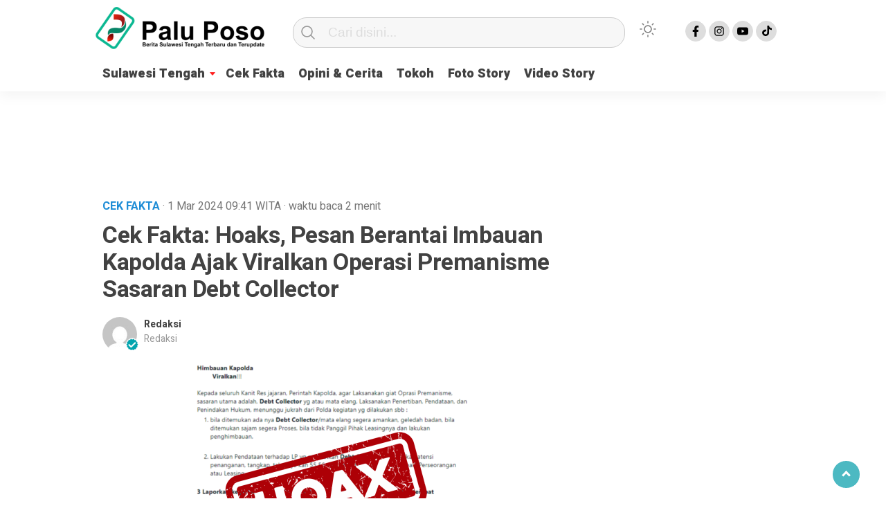

--- FILE ---
content_type: text/html; charset=UTF-8
request_url: https://www.paluposo.id/cek-fakta-hoaks-pesan-berantai-imbauan-kapolda-ajak-viralkan-operasi-premanisme-sasaran-debt-collector/
body_size: 13449
content:
<!doctype html><html class="no-js" lang="id" ><head><meta charset="UTF-8"><link href="http://gmpg.org/xfn/11" rel="profile"><link href="https://www.paluposo.id/xmlrpc.php" rel="pingback"><meta http-equiv="x-ua-compatible" content="ie=edge"><meta content="width=device-width, initial-scale=1" name="viewport"><meta name='robots' content='index, follow, max-image-preview:large, max-snippet:-1, max-video-preview:-1' /><link media="all" href="https://www.paluposo.id/wp-content/cache/autoptimize/css/autoptimize_67da9ef752d456420b39c6be9498c197.css" rel="stylesheet"><title>Cek Fakta: Hoaks, Pesan Berantai Imbauan Kapolda Ajak Viralkan Operasi Premanisme Sasaran Debt Collector - PaluPoso.id</title><meta name="description" content="Imbauan kapolda mengenai ajakan viralkan tentang kegiatan operasi premanisme beredar di media sosial. Polda Sulteng: Itu tidak benar." /><link rel="canonical" href="https://www.paluposo.id/cek-fakta-hoaks-pesan-berantai-imbauan-kapolda-ajak-viralkan-operasi-premanisme-sasaran-debt-collector/" /><meta property="og:locale" content="id_ID" /><meta property="og:type" content="article" /><meta property="og:title" content="Cek Fakta: Hoaks, Pesan Berantai Imbauan Kapolda Ajak Viralkan Operasi Premanisme Sasaran Debt Collector - PaluPoso.id" /><meta property="og:description" content="Imbauan kapolda mengenai ajakan viralkan tentang kegiatan operasi premanisme beredar di media sosial. Polda Sulteng: Itu tidak benar." /><meta property="og:url" content="https://www.paluposo.id/cek-fakta-hoaks-pesan-berantai-imbauan-kapolda-ajak-viralkan-operasi-premanisme-sasaran-debt-collector/" /><meta property="og:site_name" content="PaluPoso.id" /><meta property="article:published_time" content="2024-03-01T01:41:33+00:00" /><meta property="article:modified_time" content="2024-03-15T12:27:44+00:00" /><meta property="og:image" content="https://www.paluposo.id/wp-content/uploads/2024/03/Desain-tanpa-judul2.png" /><meta property="og:image:width" content="1920" /><meta property="og:image:height" content="1080" /><meta property="og:image:type" content="image/png" /><meta name="author" content="Redaksi" /><meta name="twitter:card" content="summary_large_image" /><meta name="twitter:label1" content="Ditulis oleh" /><meta name="twitter:data1" content="Redaksi" /><meta name="twitter:label2" content="Estimasi waktu membaca" /><meta name="twitter:data2" content="3 menit" /> <script type="application/ld+json" class="yoast-schema-graph">{"@context":"https://schema.org","@graph":[{"@type":"Article","@id":"https://www.paluposo.id/cek-fakta-hoaks-pesan-berantai-imbauan-kapolda-ajak-viralkan-operasi-premanisme-sasaran-debt-collector/#article","isPartOf":{"@id":"https://www.paluposo.id/cek-fakta-hoaks-pesan-berantai-imbauan-kapolda-ajak-viralkan-operasi-premanisme-sasaran-debt-collector/"},"author":{"name":"Redaksi","@id":"https://www.paluposo.id/#/schema/person/ff6985be44b8109bee767056fc60be7c"},"headline":"Cek Fakta: Hoaks, Pesan Berantai Imbauan Kapolda Ajak Viralkan Operasi Premanisme Sasaran Debt Collector","datePublished":"2024-03-01T01:41:33+00:00","dateModified":"2024-03-15T12:27:44+00:00","mainEntityOfPage":{"@id":"https://www.paluposo.id/cek-fakta-hoaks-pesan-berantai-imbauan-kapolda-ajak-viralkan-operasi-premanisme-sasaran-debt-collector/"},"wordCount":643,"publisher":{"@id":"https://www.paluposo.id/#organization"},"image":{"@id":"https://www.paluposo.id/cek-fakta-hoaks-pesan-berantai-imbauan-kapolda-ajak-viralkan-operasi-premanisme-sasaran-debt-collector/#primaryimage"},"thumbnailUrl":"https://www.paluposo.id/wp-content/uploads/2024/03/Desain-tanpa-judul2.png","keywords":["Berita Hoaks","Berita Viral","Cek Fakta","Debt Collector","Debunking","Headline","Hoaks","Imbauan","Kapolda","Media Sosial","Operasi Premanisme","Tim Cek Fakta","Viral"],"articleSection":["Cek Fakta","News"],"inLanguage":"id"},{"@type":"WebPage","@id":"https://www.paluposo.id/cek-fakta-hoaks-pesan-berantai-imbauan-kapolda-ajak-viralkan-operasi-premanisme-sasaran-debt-collector/","url":"https://www.paluposo.id/cek-fakta-hoaks-pesan-berantai-imbauan-kapolda-ajak-viralkan-operasi-premanisme-sasaran-debt-collector/","name":"Cek Fakta: Hoaks, Pesan Berantai Imbauan Kapolda Ajak Viralkan Operasi Premanisme Sasaran Debt Collector - PaluPoso.id","isPartOf":{"@id":"https://www.paluposo.id/#website"},"primaryImageOfPage":{"@id":"https://www.paluposo.id/cek-fakta-hoaks-pesan-berantai-imbauan-kapolda-ajak-viralkan-operasi-premanisme-sasaran-debt-collector/#primaryimage"},"image":{"@id":"https://www.paluposo.id/cek-fakta-hoaks-pesan-berantai-imbauan-kapolda-ajak-viralkan-operasi-premanisme-sasaran-debt-collector/#primaryimage"},"thumbnailUrl":"https://www.paluposo.id/wp-content/uploads/2024/03/Desain-tanpa-judul2.png","datePublished":"2024-03-01T01:41:33+00:00","dateModified":"2024-03-15T12:27:44+00:00","description":"Imbauan kapolda mengenai ajakan viralkan tentang kegiatan operasi premanisme beredar di media sosial. Polda Sulteng: Itu tidak benar.","breadcrumb":{"@id":"https://www.paluposo.id/cek-fakta-hoaks-pesan-berantai-imbauan-kapolda-ajak-viralkan-operasi-premanisme-sasaran-debt-collector/#breadcrumb"},"inLanguage":"id","potentialAction":[{"@type":"ReadAction","target":["https://www.paluposo.id/cek-fakta-hoaks-pesan-berantai-imbauan-kapolda-ajak-viralkan-operasi-premanisme-sasaran-debt-collector/"]}]},{"@type":"ImageObject","inLanguage":"id","@id":"https://www.paluposo.id/cek-fakta-hoaks-pesan-berantai-imbauan-kapolda-ajak-viralkan-operasi-premanisme-sasaran-debt-collector/#primaryimage","url":"https://www.paluposo.id/wp-content/uploads/2024/03/Desain-tanpa-judul2.png","contentUrl":"https://www.paluposo.id/wp-content/uploads/2024/03/Desain-tanpa-judul2.png","width":1920,"height":1080},{"@type":"BreadcrumbList","@id":"https://www.paluposo.id/cek-fakta-hoaks-pesan-berantai-imbauan-kapolda-ajak-viralkan-operasi-premanisme-sasaran-debt-collector/#breadcrumb","itemListElement":[{"@type":"ListItem","position":1,"name":"Beranda","item":"https://www.paluposo.id/home/"},{"@type":"ListItem","position":2,"name":"Homepage","item":"https://www.paluposo.id/homepage/"},{"@type":"ListItem","position":3,"name":"Cek Fakta: Hoaks, Pesan Berantai Imbauan Kapolda Ajak Viralkan Operasi Premanisme Sasaran Debt Collector"}]},{"@type":"WebSite","@id":"https://www.paluposo.id/#website","url":"https://www.paluposo.id/","name":"PaluPoso.id","description":"Berita Sulawesi Tengah Terbaru dan Terupdate","publisher":{"@id":"https://www.paluposo.id/#organization"},"potentialAction":[{"@type":"SearchAction","target":{"@type":"EntryPoint","urlTemplate":"https://www.paluposo.id/?s={search_term_string}"},"query-input":{"@type":"PropertyValueSpecification","valueRequired":true,"valueName":"search_term_string"}}],"inLanguage":"id"},{"@type":"Organization","@id":"https://www.paluposo.id/#organization","name":"PaluPoso.id","url":"https://www.paluposo.id/","logo":{"@type":"ImageObject","inLanguage":"id","@id":"https://www.paluposo.id/#/schema/logo/image/","url":"https://www.paluposo.id/wp-content/uploads/2022/12/cropped-logo.png","contentUrl":"https://www.paluposo.id/wp-content/uploads/2022/12/cropped-logo.png","width":244,"height":61,"caption":"PaluPoso.id"},"image":{"@id":"https://www.paluposo.id/#/schema/logo/image/"}},{"@type":"Person","@id":"https://www.paluposo.id/#/schema/person/ff6985be44b8109bee767056fc60be7c","name":"Redaksi","image":{"@type":"ImageObject","inLanguage":"id","@id":"https://www.paluposo.id/#/schema/person/image/","url":"https://secure.gravatar.com/avatar/f293dda0491f301aac8a5beb172203cd51ab976ac7e21ffa50e0daf53e38188b?s=96&d=mm&r=g","contentUrl":"https://secure.gravatar.com/avatar/f293dda0491f301aac8a5beb172203cd51ab976ac7e21ffa50e0daf53e38188b?s=96&d=mm&r=g","caption":"Redaksi"},"sameAs":["https://www.paluposo.id"],"url":"https://www.paluposo.id/author/paluposo/"}]}</script> <link rel='dns-prefetch' href='//cdn.jsdelivr.net' /><link rel='dns-prefetch' href='//www.googletagmanager.com' /><link rel='dns-prefetch' href='//pagead2.googlesyndication.com' /><link rel="alternate" type="application/rss+xml" title="PaluPoso.id &raquo; Feed" href="https://www.paluposo.id/feed/" /><link rel="alternate" type="application/rss+xml" title="PaluPoso.id &raquo; Umpan Komentar" href="https://www.paluposo.id/comments/feed/" /> <script type="text/javascript" id="wpp-js" src="https://www.paluposo.id/wp-content/plugins/wordpress-popular-posts/assets/js/wpp.min.js?ver=7.3.6" data-sampling="0" data-sampling-rate="100" data-api-url="https://www.paluposo.id/wp-json/wordpress-popular-posts" data-post-id="5412" data-token="00e9dab61e" data-lang="0" data-debug="0"></script> <link rel="alternate" title="oEmbed (JSON)" type="application/json+oembed" href="https://www.paluposo.id/wp-json/oembed/1.0/embed?url=https%3A%2F%2Fwww.paluposo.id%2Fcek-fakta-hoaks-pesan-berantai-imbauan-kapolda-ajak-viralkan-operasi-premanisme-sasaran-debt-collector%2F" /><link rel="alternate" title="oEmbed (XML)" type="text/xml+oembed" href="https://www.paluposo.id/wp-json/oembed/1.0/embed?url=https%3A%2F%2Fwww.paluposo.id%2Fcek-fakta-hoaks-pesan-berantai-imbauan-kapolda-ajak-viralkan-operasi-premanisme-sasaran-debt-collector%2F&#038;format=xml" /> <script  src="https://www.paluposo.id/wp-includes/js/jquery/jquery.min.js?ver=3.7.1" id="jquery-core-js"></script> 
 <script  src="https://www.googletagmanager.com/gtag/js?id=GT-PHPDF4F" id="google_gtagjs-js" async></script> <script  id="google_gtagjs-js-after">window.dataLayer = window.dataLayer || [];function gtag(){dataLayer.push(arguments);}
gtag("set","linker",{"domains":["www.paluposo.id"]});
gtag("js", new Date());
gtag("set", "developer_id.dZTNiMT", true);
gtag("config", "GT-PHPDF4F");
//# sourceURL=google_gtagjs-js-after</script> <link rel="https://api.w.org/" href="https://www.paluposo.id/wp-json/" /><link rel="alternate" title="JSON" type="application/json" href="https://www.paluposo.id/wp-json/wp/v2/posts/5412" /><link rel="EditURI" type="application/rsd+xml" title="RSD" href="https://www.paluposo.id/xmlrpc.php?rsd" /><meta name="generator" content="WordPress 6.9" /><link rel='shortlink' href='https://www.paluposo.id/?p=5412' /><meta property="fb:app_id" content=""/><meta name="generator" content="Site Kit by Google 1.170.0" /><script async src="https://pagead2.googlesyndication.com/pagead/js/adsbygoogle.js?client=ca-pub-5636684128853392"
     crossorigin="anonymous"></script> <meta name="google-adsense-platform-account" content="ca-host-pub-2644536267352236"><meta name="google-adsense-platform-domain" content="sitekit.withgoogle.com">  <script type="text/javascript" async="async" src="https://pagead2.googlesyndication.com/pagead/js/adsbygoogle.js?client=ca-pub-5636684128853392&amp;host=ca-host-pub-2644536267352236" crossorigin="anonymous"></script> <link rel="icon" href="https://www.paluposo.id/wp-content/uploads/2021/11/cropped-paluposo-32x32.png" sizes="32x32" /><link rel="icon" href="https://www.paluposo.id/wp-content/uploads/2021/11/cropped-paluposo-192x192.png" sizes="192x192" /><link rel="apple-touch-icon" href="https://www.paluposo.id/wp-content/uploads/2021/11/cropped-paluposo-180x180.png" /><meta name="msapplication-TileImage" content="https://www.paluposo.id/wp-content/uploads/2021/11/cropped-paluposo-270x270.png" /><meta name="theme-color" content="#009BA9" /><link rel='stylesheet' id='dashicons-css' href='https://www.paluposo.id/wp-includes/css/dashicons.min.css?ver=6.9'  media='all' /></head><body class="wp-singular post-template-default single single-post postid-5412 single-format-standard wp-custom-logo wp-theme-kobaran" > <script>// Get the modal
var modal = document.getElementById('sidebar-banner-mobile-bawah');

// When the user clicks anywhere outside of the modal, close it
window.onclick = function(event) {
  if (event.target == modal) {
    modal.style.display = "none";
  }
}</script> <div id="sidebar-banner-mobile-bawah"> <a class="close-button w3-button w3-display-topright" onclick="document.getElementById('sidebar-banner-mobile-bawah').style.display='none'"> </a><div class="sidebar-banner-mobile-bawah-wrap"><div><div class="textwidget custom-html-widget"><script async src="https://pagead2.googlesyndication.com/pagead/js/adsbygoogle.js?client=ca-pub-5636684128853392"
     crossorigin="anonymous"></script>  <ins class="adsbygoogle"
 style="display:block"
 data-ad-client="ca-pub-5636684128853392"
 data-ad-slot="6384771569"
 data-ad-format="auto"
 data-full-width-responsive="true"></ins> <script>(adsbygoogle = window.adsbygoogle || []).push({});</script></div></div></div></div><header><div class="hamburger-button"><p class="atas"></p><p class="tengah"></p><p class="bawah"></p></div><div class="mobile-menu-kiri-wrap"><p class="judul-menu"> Menu <span class="close-button-hamburger">&#10006;</span></p><div class="container"><div class="modegelap"> Mode Gelap</div> <label class="switch" for="checkbox"> <input type="checkbox" class="tombolmodegelap" id="checkbox" /><div class="slider round"></div> </label></div><div class="menu-menu-utama-container"><ul id="menu-menu-utama" class="mobile-menu-kiri"><li id="menu-item-1644" class="menu-item menu-item-type-taxonomy menu-item-object-category current-post-ancestor current-menu-parent current-post-parent menu-item-has-children menu-item-1644"><a href="https://www.paluposo.id/category/news/">Sulawesi Tengah</a><ul class="sub-menu"><li id="menu-item-1770" class="menu-item menu-item-type-taxonomy menu-item-object-category menu-item-1770"><a href="https://www.paluposo.id/category/news/kriminal-hukum/">Kriminal &amp; Hukum</a></li><li id="menu-item-137" class="menu-item menu-item-type-taxonomy menu-item-object-category menu-item-137"><a href="https://www.paluposo.id/category/news/politik/">Politik</a></li><li id="menu-item-1771" class="menu-item menu-item-type-taxonomy menu-item-object-category menu-item-1771"><a href="https://www.paluposo.id/category/news/peristiwa/">Peristiwa</a></li><li id="menu-item-135" class="menu-item menu-item-type-taxonomy menu-item-object-category menu-item-135"><a href="https://www.paluposo.id/category/bisnis/">Bisnis</a></li><li id="menu-item-139" class="menu-item menu-item-type-taxonomy menu-item-object-category menu-item-139"><a href="https://www.paluposo.id/category/news/kesehatan/">Kesehatan</a></li><li id="menu-item-138" class="menu-item menu-item-type-taxonomy menu-item-object-category menu-item-138"><a href="https://www.paluposo.id/category/news/pendidikan/">Pendidikan</a></li><li id="menu-item-141" class="menu-item menu-item-type-taxonomy menu-item-object-category menu-item-141"><a href="https://www.paluposo.id/category/sports/">Sports</a></li><li id="menu-item-7400" class="menu-item menu-item-type-taxonomy menu-item-object-category menu-item-7400"><a href="https://www.paluposo.id/category/news/tekno/">Tekno</a></li><li id="menu-item-1703" class="menu-item menu-item-type-taxonomy menu-item-object-category menu-item-1703"><a href="https://www.paluposo.id/category/food-travel/">Food &amp; Travel</a></li></ul></li><li id="menu-item-5518" class="menu-item menu-item-type-taxonomy menu-item-object-category current-post-ancestor current-menu-parent current-post-parent menu-item-5518"><a href="https://www.paluposo.id/category/cek-fakta/">Cek Fakta</a></li><li id="menu-item-1215" class="menu-item menu-item-type-taxonomy menu-item-object-category menu-item-1215"><a href="https://www.paluposo.id/category/opini/">Opini &#038; Cerita</a></li><li id="menu-item-7397" class="menu-item menu-item-type-taxonomy menu-item-object-category menu-item-7397"><a href="https://www.paluposo.id/category/tokoh/">Tokoh</a></li><li id="menu-item-7395" class="menu-item menu-item-type-taxonomy menu-item-object-category menu-item-7395"><a href="https://www.paluposo.id/category/foto/">Foto Story</a></li><li id="menu-item-7391" class="menu-item menu-item-type-taxonomy menu-item-object-category menu-item-7391"><a href="https://www.paluposo.id/category/video/">Video Story</a></li></ul></div><p class="copyright-mobile"> Publisher by PT PALU CYBER MEDIA</p></div><div class="fixed-wrap"> <a id="logo" href="https://www.paluposo.id/ " rel="home"> <noscript><img src="https://www.paluposo.id/wp-content/uploads/2022/12/cropped-logo.png" alt="logo"></noscript><img class="lazyload" src='data:image/svg+xml,%3Csvg%20xmlns=%22http://www.w3.org/2000/svg%22%20viewBox=%220%200%20210%20140%22%3E%3C/svg%3E' data-src="https://www.paluposo.id/wp-content/uploads/2022/12/cropped-logo.png" alt="logo"></a><form method="get" id="searchform" class="searchform themeform" action="https://www.paluposo.id/"><div> <input type="text" class="search" name="s" placeholder="Cari disini..." value="" /> <input type="submit" id="searchsubmit" /></div></form><div class="containerdua"> <label class="switch" for="checkbox"> <input type="checkbox" class="tombolmodegelap" id="checkbox" /><div class="gelapterang"></div> </label></div><div id="search-mobile-button"></div><div id="media-sosial-header"> <a target="_blank" class="fb" href="https://facebook.com/paluposo"></a> <a target="_blank" class="instagram" href="https://www.instagram.com/paluposo.id/"></a> <a target="_blank" class="youtube" href="https://www.youtube.com/@paluposo5708"></a> <a target="_blank" class="tiktok" href="https://www.tiktok.com/@paluposomedia"></a></div><div class="clr"></div> <button id="geserkiri" type="button"></button><div class="menu-menu-utama-container"><ul id="menu-utama" class="menu-utama"><li class="menu-item menu-item-type-taxonomy menu-item-object-category current-post-ancestor current-menu-parent current-post-parent menu-item-has-children menu-item-1644"><a href="https://www.paluposo.id/category/news/">Sulawesi Tengah</a><ul class="sub-menu"><li class="menu-item menu-item-type-taxonomy menu-item-object-category menu-item-1770"><a href="https://www.paluposo.id/category/news/kriminal-hukum/">Kriminal &amp; Hukum</a></li><li class="menu-item menu-item-type-taxonomy menu-item-object-category menu-item-137"><a href="https://www.paluposo.id/category/news/politik/">Politik</a></li><li class="menu-item menu-item-type-taxonomy menu-item-object-category menu-item-1771"><a href="https://www.paluposo.id/category/news/peristiwa/">Peristiwa</a></li><li class="menu-item menu-item-type-taxonomy menu-item-object-category menu-item-135"><a href="https://www.paluposo.id/category/bisnis/">Bisnis</a></li><li class="menu-item menu-item-type-taxonomy menu-item-object-category menu-item-139"><a href="https://www.paluposo.id/category/news/kesehatan/">Kesehatan</a></li><li class="menu-item menu-item-type-taxonomy menu-item-object-category menu-item-138"><a href="https://www.paluposo.id/category/news/pendidikan/">Pendidikan</a></li><li class="menu-item menu-item-type-taxonomy menu-item-object-category menu-item-141"><a href="https://www.paluposo.id/category/sports/">Sports</a></li><li class="menu-item menu-item-type-taxonomy menu-item-object-category menu-item-7400"><a href="https://www.paluposo.id/category/news/tekno/">Tekno</a></li><li class="menu-item menu-item-type-taxonomy menu-item-object-category menu-item-1703"><a href="https://www.paluposo.id/category/food-travel/">Food &amp; Travel</a></li></ul></li><li class="menu-item menu-item-type-taxonomy menu-item-object-category current-post-ancestor current-menu-parent current-post-parent menu-item-5518"><a href="https://www.paluposo.id/category/cek-fakta/">Cek Fakta</a></li><li class="menu-item menu-item-type-taxonomy menu-item-object-category menu-item-1215"><a href="https://www.paluposo.id/category/opini/">Opini &#038; Cerita</a></li><li class="menu-item menu-item-type-taxonomy menu-item-object-category menu-item-7397"><a href="https://www.paluposo.id/category/tokoh/">Tokoh</a></li><li class="menu-item menu-item-type-taxonomy menu-item-object-category menu-item-7395"><a href="https://www.paluposo.id/category/foto/">Foto Story</a></li><li class="menu-item menu-item-type-taxonomy menu-item-object-category menu-item-7391"><a href="https://www.paluposo.id/category/video/">Video Story</a></li></ul></div><button id="geserkanan" type="button"></button></div></header><div class="add-height"></div><div id="sidebar-header"><div class="sidebar-header-wrap"><div><div class="textwidget custom-html-widget"><script async src="https://pagead2.googlesyndication.com/pagead/js/adsbygoogle.js?client=ca-pub-5636684128853392"
     crossorigin="anonymous"></script> <ins class="adsbygoogle"
 style="display:block"
 data-ad-format="fluid"
 data-ad-layout-key="-gx-20+d-72+qk"
 data-ad-client="ca-pub-5636684128853392"
 data-ad-slot="7176739360"></ins> <script>(adsbygoogle = window.adsbygoogle || []).push({});</script></div></div></div></div><div id="sidebar-banner-160x600-kanan"><div></div></div><div id="sidebar-banner-160x600-kiri"><div></div></div><div id="single-wrap"><div class="single-article" id="post-5412" class="class-name post-5412 post type-post status-publish format-standard has-post-thumbnail hentry category-cek-fakta category-news tag-berita-hoaks tag-berita-viral tag-cek-fakta tag-debt-collector tag-debunking tag-headline tag-hoaks tag-imbauan tag-kapolda tag-media-sosial tag-operasi-premanisme tag-tim-cek-fakta tag-viral"><div class="single-category-header"><div class="wrap-kategori-tanggal"><p class="single-kategori">Cek Fakta <span class="tanggal"> · 1 Mar 2024 </span> <span class="tanggal"> 09:41</span> <span class="tanggal"> WITA</span> <span class="tanggal"> · <span class="eta"></span></span></p></div><div id="single-share-wrap-mobile"> <a class="fb" href="https://www.facebook.com/sharer/sharer.php?u=https://www.paluposo.id/cek-fakta-hoaks-pesan-berantai-imbauan-kapolda-ajak-viralkan-operasi-premanisme-sasaran-debt-collector/" onclick="window.open(this.href,'window','width=640,height=480,resizable,scrollbars,toolbar,menubar');return false;"></a> <a class="twitter" href="https://twitter.com/home?status=https://www.paluposo.id/cek-fakta-hoaks-pesan-berantai-imbauan-kapolda-ajak-viralkan-operasi-premanisme-sasaran-debt-collector/" onclick="window.open(this.href,'window','width=640,height=480,resizable,scrollbars,toolbar,menubar') ;return false;"></a> <a class="google" href="https://plus.google.com/share?url=https://www.paluposo.id/cek-fakta-hoaks-pesan-berantai-imbauan-kapolda-ajak-viralkan-operasi-premanisme-sasaran-debt-collector/" onclick="window.open(this.href,'window','width=640,height=480,resizable,scrollbars,toolbar,menubar') ;return false;"></a> <a class="whatsapp" href="whatsapp://send?text=https://www.paluposo.id/cek-fakta-hoaks-pesan-berantai-imbauan-kapolda-ajak-viralkan-operasi-premanisme-sasaran-debt-collector/" onclick="window.open(this.href,'window','width=640,height=480,resizable,scrollbars,toolbar,menubar') ;return false;"></a></div><div class="clr"></div></div><h1>Cek Fakta: Hoaks, Pesan Berantai Imbauan Kapolda Ajak Viralkan Operasi Premanisme Sasaran Debt Collector</h1><div class="writer"> <noscript><img alt='' src='https://secure.gravatar.com/avatar/f293dda0491f301aac8a5beb172203cd51ab976ac7e21ffa50e0daf53e38188b?s=64&#038;d=mm&#038;r=g' srcset='https://secure.gravatar.com/avatar/f293dda0491f301aac8a5beb172203cd51ab976ac7e21ffa50e0daf53e38188b?s=128&#038;d=mm&#038;r=g 2x' class='avatar avatar-64 photo' height='64' width='64' decoding='async'/></noscript><img alt='' src='data:image/svg+xml,%3Csvg%20xmlns=%22http://www.w3.org/2000/svg%22%20viewBox=%220%200%2064%2064%22%3E%3C/svg%3E' data-src='https://secure.gravatar.com/avatar/f293dda0491f301aac8a5beb172203cd51ab976ac7e21ffa50e0daf53e38188b?s=64&#038;d=mm&#038;r=g' data-srcset='https://secure.gravatar.com/avatar/f293dda0491f301aac8a5beb172203cd51ab976ac7e21ffa50e0daf53e38188b?s=128&#038;d=mm&#038;r=g 2x' class='lazyload avatar avatar-64 photo' height='64' width='64' decoding='async'/> <noscript><img src="https://www.paluposo.id/wp-content/themes/kobaran/images/badge-check-verify.png" class="badge-check" alt="badge-check"></noscript><img src='data:image/svg+xml,%3Csvg%20xmlns=%22http://www.w3.org/2000/svg%22%20viewBox=%220%200%20210%20140%22%3E%3C/svg%3E' data-src="https://www.paluposo.id/wp-content/themes/kobaran/images/badge-check-verify.png" class="lazyload badge-check" alt="badge-check"><p class="writer-name"> <a href="https://www.paluposo.id/author/paluposo/" title="Pos-pos oleh Redaksi" rel="author">Redaksi</a> <span>Redaksi</span></p><div class="clr"></div></div><p class="single-photo-wrap"> <a href="https://www.paluposo.id/wp-content/uploads/2024/03/Desain-tanpa-judul2.png" data-lbwps-width="1920" data-lbwps-height="1080" data-lbwps-srcsmall="https://www.paluposo.id/wp-content/uploads/2024/03/Desain-tanpa-judul2-1536x864.png"><noscript><img class="foto-utama" src="https://www.paluposo.id/wp-content/uploads/2024/03/Desain-tanpa-judul2-664x374.png" alt="
 Cek Fakta: Hoaks, Pesan Berantai Imbauan Kapolda Ajak Viralkan Operasi Premanisme Sasaran Debt Collector"></noscript><img class="lazyload foto-utama" src='data:image/svg+xml,%3Csvg%20xmlns=%22http://www.w3.org/2000/svg%22%20viewBox=%220%200%20210%20140%22%3E%3C/svg%3E' data-src="https://www.paluposo.id/wp-content/uploads/2024/03/Desain-tanpa-judul2-664x374.png" alt="
 Cek Fakta: Hoaks, Pesan Berantai Imbauan Kapolda Ajak Viralkan Operasi Premanisme Sasaran Debt Collector"> <span class="perbesar">Perbesar</span></a></p><div class="single-article-text"><p>Imbauan kapolda tentang ajakan viralkan tentang kegiatan operasi premanisme dengan sasaran <em>Debt Collector</em> beredar di<em> <a href="https://www.paluposo.id/?s=media+sosial">media sosial</a></em>. Pesan berantai itu beredar lewat grup<em> WhatsApp</em>, pada Jumat 1 Maret 2024.</p><p>Berikut isi postingan tersebut:</p><p><em>Himbauan Kapolda</em></p><p><em>&nbsp;&nbsp;&nbsp;&nbsp;&nbsp;&nbsp;&nbsp;&nbsp; Viralkan!!!</em></p><p><em>Kepada seluruh Kanit Res jajaran, Perintah Kapolda, agar Laksanakan giat Oprasi Premanisme, sasaran utama adalah, Debt Collector yg atau mata elang, Laksanakan Penertiban, Pendataan, dan Penindakan Hukum, menunggu jukrah dari Polda kegiatan yg dilakukan sbb :</em></p><p><em>1. bila ditemukan ada nya Debt Collector/mata elang segera amankan, geledah badan, bila ditemukan sajam segera Proses, bila tidak Panggil Pihak Leasingnya dan lakukan penghimbauan.</em></p><p><em>2. Lakukan Pendataan terhadap LP yg melibatkan Debt Collector dan jadikan atensi penanganan, tangkap, tahan, jo kan 55 56, kepada Pihak yg menyuruh, baik Perseorangan atau Leasing.</em></p><p><em>3 Laporkan kegiatan Debt Collektor setiap hari ke Polres atau ke Polsek setempat</em></p><p><em>Himbauan pengadilan</em></p><p><em>&#8212;&#8212;&#8212;&#8212;&#8212;&#8212;&#8212;&#8212;&#8212;&#8212;&#8212;&#8212;&#8211;</em></p><p><em>Kalo ada Debt Collector Hendaklah Masyarakat gerebeg&nbsp; tangkap (catatan: serah kan ke polisi / Polres atau Polsek setempat).</em></p><p><em>Karena mereka tidak Ubah nya seperti para Begal terang2an.</em></p><p><em>Masyarakat harus tahu ini.</em></p><p><em>Viralkan!!!</em></p><p><em>Kita Bagikan Informasi ini Kepada Semua Rakyat Indonesia Supaya Masyarakat Tidak di Intimidasi dan Di Teror oleh yang namanya Dept Colektor</em></p><p><em>Bank Indonesia&nbsp; dalam Surat Edaran BI No. 15/40/DKMP tanggal 23 Sep 2013</em></p><p><em>Mengatur bahwa syarat uang muka/DP Kendaraan Bermotor melalui Bank minimal adalah 25% utk roda 2 dan 30% untuk Kendaraan roda 3 atau lebih untuk tujuan Nonproduktif serta 20% utk roda 3 atau lebih untuk keperluan Produktif.</em></p><p><em>Kementerian Keuangan telah mengeluarkan Peraturan yg melarang Leasing atau Perusaha&#8217;an pembiayaan utk menarik secara paksa kendaraan dari nasabah yg menunggak kredit kendaraan.</em></p><p><em>Hal itu tertuang dlm Peraturan Menteri Keuangan (PMK) No.130/PMK.010/ 2012 tentang pendaftaran Fidusia bagi Perusahaan Pembiayaan yg dikeluarkan Tanggal 7 Oktober 2012.</em></p><p><em>Menurut Undang² No 42 Tahun 1999, Fidusia adalah suatu proses mengalihkan hak milik atas suatu benda dgn dasar kepercayaan, tapi benda tersebut masih dlm penguasaan pihak yg mengalihkan</em></p><p><em>Fidusia umumnya dimasukkan dlm Perjanjian kredit Kendaraan Bermotor.</em></p><p><em>Kitasebagai debiturmembayar biayajaminan Fidusia tersebut.</em></p><p><em>Pihak Leasing wajib Mendaftarkan setiap Transaksi kredit di depan Notaris atas Perjanjian Fedusia ini.</em></p><p><em>Jadi Perjanjian Fidusia ini melindungi aset konsumen, Leasing tdk bisa serta merta menarik Kendaraan yg gagal bayar karena dengan perjanjian Fidusia, alur yg seharusnya terjadi adalah pihak Leasing Melaporkan ke Pengadilan!</em></p><p><em>Sehingga Kasus Anda akan disidangkan &amp; Pengadilan akan mengeluarkan surat Keputusan untuk menyita kendaraan Anda dan Kendaraan Anda akan dilelang oleh Pengadilan &amp; uang hasil Penjualan Kendaraan melalui lelang tersebut akan digunakan utk membayar utang kredit Anda ke Perusahaan Leasing, lalu uang sisanya akan diberikan Kepada Anda.</em></p><p><em>Jika kendaraan anda akan ditarik Leasing, mintalah surat Perjanjian Fidusia dan sebelum ada surat Fidusia tersebut jangan bolehkan penagih membawa kendaraan anda.</em></p><p><em>Karena jika mereka membawa sepucuk surat Fidusia (yang ternyata adalah PALSU) silakan anda bawa ke Hukum, Pihak Leasing akan didenda minimal Rp 1,5 milyar.</em></p><p><em>Tindakan Leasing melalui Debt Collector/Mata elang yang mengambil secara Paksa Kendaraan dirumah, merupakan Tindak Pidana Pencurian.</em></p><p><em>Jika pengambilan dilakukan di jalan, merupakan tindak Pidana Perampasan.</em></p><p><em>Mereka bisa dijerat Pasal 368, Pasal 365 KUHP Ayat 2,3 &amp; 4 junto.</em></p><p><em>Ayo sebarkan untuk Menghentikan tindakan semena mena dari mata elang atau Debt Collektor</em></p><p><em>Mari Tertib Hukum &amp; Sedikit paham Hukum&#8230;</em><em>????????</em><em>!!!</em></p><p><strong>Penelusuran Fakta</strong></p><p>Tim Cek Fakta <em>PaluPoso.id</em> menelusuri dengan meminta penjelasan dari pihak Kepolisian Daerah Sulawesi Tengah. Melalui Kasubbid Penmas Bidhumas Polda Sulteng, Kompol Sugeng Lestari menyebutkan bahwa pesan beredar imbauan kapolda ajakan viralkan tentang kegiatan operasi premanisme dengan sasaran <em>Debt Collector</em> tersebut tidak benar.</p><p>“Gak benar, saya pastikan itu hoax,” kata Kompol Sugeng Lestari kepada Tim Cek Fakta <em>PaluPoso.id</em>, saat dihubungi, Jumat 1 Maret 2024.</p><p>“Pimpinan kita nggak pernah buat direktif spt itu apalagi ada kalimat Viralkan,” tegasnya.</p><figure class="wp-block-image size-large"><img fetchpriority="high" decoding="async" width="300" height="178" src="https://www.paluposo.id/wp-content/uploads/2024/03/Desain-tanpa-judul2-300x178.png" alt="" class="wp-image-5413"/></figure><p><strong>Kesimpulan</strong></p><p>Postingan beredar di <em>media sosial</em> lewat <em>WhatsApp</em> berisi pesan imbauan kapolda ajakan viralkan tentang kegiatan operasi premanisme dengan sasaran <em>Debt Collector</em> itu adalah tidak benar alias hoaks.</p><p><strong><em>Tim Cek Fakta PaluPoso.id</em></strong></p><p>Follow Berita PaluPoso.id di <a href="https://news.google.com/publications/CAAqBwgKMN77zAswjpfkAw?r=0&amp;oc=1&amp;hl=en-ID&amp;gl=ID&amp;ceid=ID:en">Google News</a></p><div id="wpdevar_comment_1" style="width:100%;text-align:left;"> <span style="padding: 10px;font-size:20px;font-family:Arial,Helvetica Neue,Helvetica,sans-serif;color:#000000;"></span><div class="fb-comments" data-href="https://www.paluposo.id/cek-fakta-hoaks-pesan-berantai-imbauan-kapolda-ajak-viralkan-operasi-premanisme-sasaran-debt-collector/" data-order-by="reverse_time" data-numposts="7" data-width="100%" style="display:block;"></div></div></div><div class='totalpembaca'>Artikel ini telah dibaca 969 kali</div><div class="clr"></div><div class="tagname"> <a href="https://www.paluposo.id/tag/berita-hoaks/" rel="tag">Berita Hoaks</a> <a href="https://www.paluposo.id/tag/berita-viral/" rel="tag">Berita Viral</a> <a href="https://www.paluposo.id/tag/cek-fakta/" rel="tag">Cek Fakta</a> <a href="https://www.paluposo.id/tag/debt-collector/" rel="tag">Debt Collector</a> <a href="https://www.paluposo.id/tag/debunking/" rel="tag">Debunking</a> <a href="https://www.paluposo.id/tag/headline/" rel="tag">Headline</a> <a href="https://www.paluposo.id/tag/hoaks/" rel="tag">Hoaks</a> <a href="https://www.paluposo.id/tag/imbauan/" rel="tag">Imbauan</a> <a href="https://www.paluposo.id/tag/kapolda/" rel="tag">Kapolda</a> <a href="https://www.paluposo.id/tag/media-sosial/" rel="tag">Media Sosial</a> <a href="https://www.paluposo.id/tag/operasi-premanisme/" rel="tag">Operasi Premanisme</a> <a href="https://www.paluposo.id/tag/tim-cek-fakta/" rel="tag">Tim Cek Fakta</a> <a href="https://www.paluposo.id/tag/viral/" rel="tag">Viral</a></div><p class="single-post-view-counter"></p><div class="clr"></div><div id="single-social-share-wrap"> <a class="whatsapp" href="https://api.whatsapp.com/send?text=https://www.paluposo.id/cek-fakta-hoaks-pesan-berantai-imbauan-kapolda-ajak-viralkan-operasi-premanisme-sasaran-debt-collector/" onclick="window.open(this.href,'window','width=640,height=480,resizable,scrollbars,toolbar,menubar') ;return false;"><noscript><img src="https://www.paluposo.id/wp-content/themes/kobaran/images/whatsapp.png" /></noscript><img class="lazyload" src='data:image/svg+xml,%3Csvg%20xmlns=%22http://www.w3.org/2000/svg%22%20viewBox=%220%200%20210%20140%22%3E%3C/svg%3E' data-src="https://www.paluposo.id/wp-content/themes/kobaran/images/whatsapp.png" /></a> <a class="fb" href="https://www.facebook.com/sharer/sharer.php?u=https://www.paluposo.id/cek-fakta-hoaks-pesan-berantai-imbauan-kapolda-ajak-viralkan-operasi-premanisme-sasaran-debt-collector/" onclick="window.open(this.href,'window','width=640,height=480,resizable,scrollbars,toolbar,menubar');return false;"><noscript><img src="https://www.paluposo.id/wp-content/themes/kobaran/images/facebook.png" /></noscript><img class="lazyload" src='data:image/svg+xml,%3Csvg%20xmlns=%22http://www.w3.org/2000/svg%22%20viewBox=%220%200%20210%20140%22%3E%3C/svg%3E' data-src="https://www.paluposo.id/wp-content/themes/kobaran/images/facebook.png" /></a> <a class="twitter" href="https://twitter.com/home?status=https://www.paluposo.id/cek-fakta-hoaks-pesan-berantai-imbauan-kapolda-ajak-viralkan-operasi-premanisme-sasaran-debt-collector/" onclick="window.open(this.href,'window','width=640,height=480,resizable,scrollbars,toolbar,menubar') ;return false;"><noscript><img src="https://www.paluposo.id/wp-content/themes/kobaran/images/twitter-2.png" /></noscript><img class="lazyload" src='data:image/svg+xml,%3Csvg%20xmlns=%22http://www.w3.org/2000/svg%22%20viewBox=%220%200%20210%20140%22%3E%3C/svg%3E' data-src="https://www.paluposo.id/wp-content/themes/kobaran/images/twitter-2.png" /></a> <a class="line" href="https://social-plugins.line.me/lineit/share?url=https://www.paluposo.id/cek-fakta-hoaks-pesan-berantai-imbauan-kapolda-ajak-viralkan-operasi-premanisme-sasaran-debt-collector/" onclick="window.open(this.href,'window','width=640,height=480,resizable,scrollbars,toolbar,menubar') ;return false;"><noscript><img src="https://www.paluposo.id/wp-content/themes/kobaran/images/line.png" /></noscript><img class="lazyload" src='data:image/svg+xml,%3Csvg%20xmlns=%22http://www.w3.org/2000/svg%22%20viewBox=%220%200%20210%20140%22%3E%3C/svg%3E' data-src="https://www.paluposo.id/wp-content/themes/kobaran/images/line.png" /></a> <a class="copas" data-clipboard-text="https://www.paluposo.id/cek-fakta-hoaks-pesan-berantai-imbauan-kapolda-ajak-viralkan-operasi-premanisme-sasaran-debt-collector/"><noscript><img src="https://www.paluposo.id/wp-content/themes/kobaran/images/copas.png" /></noscript><img class="lazyload" src='data:image/svg+xml,%3Csvg%20xmlns=%22http://www.w3.org/2000/svg%22%20viewBox=%220%200%20210%20140%22%3E%3C/svg%3E' data-src="https://www.paluposo.id/wp-content/themes/kobaran/images/copas.png" /></a></div><div class="clr"></div><div id="sidebar-banner-bawah-tombol-share-post"><div class="sidebar-banner-bawah-tombol-share-post-wrap"><div><noscript><img width="1417" height="625" src="https://www.paluposo.id/wp-content/uploads/2021/11/AMSI-1-1.png" class="image wp-image-195  attachment-full size-full" alt="" style="max-width: 100%; height: auto;" decoding="async" srcset="https://www.paluposo.id/wp-content/uploads/2021/11/AMSI-1-1.png 1417w, https://www.paluposo.id/wp-content/uploads/2021/11/AMSI-1-1-768x339.png 768w" sizes="(max-width: 1417px) 100vw, 1417px" /></noscript><img width="1417" height="625" src='data:image/svg+xml,%3Csvg%20xmlns=%22http://www.w3.org/2000/svg%22%20viewBox=%220%200%201417%20625%22%3E%3C/svg%3E' data-src="https://www.paluposo.id/wp-content/uploads/2021/11/AMSI-1-1.png" class="lazyload image wp-image-195  attachment-full size-full" alt="" style="max-width: 100%; height: auto;" decoding="async" data-srcset="https://www.paluposo.id/wp-content/uploads/2021/11/AMSI-1-1.png 1417w, https://www.paluposo.id/wp-content/uploads/2021/11/AMSI-1-1-768x339.png 768w" data-sizes="(max-width: 1417px) 100vw, 1417px" /></div><div><noscript><img width="1000" height="216" src="https://www.paluposo.id/wp-content/uploads/2021/11/partner.jpg" class="image wp-image-198  attachment-full size-full" alt="" style="max-width: 100%; height: auto;" decoding="async" srcset="https://www.paluposo.id/wp-content/uploads/2021/11/partner.jpg 1000w, https://www.paluposo.id/wp-content/uploads/2021/11/partner-768x166.jpg 768w" sizes="(max-width: 1000px) 100vw, 1000px" /></noscript><img width="1000" height="216" src='data:image/svg+xml,%3Csvg%20xmlns=%22http://www.w3.org/2000/svg%22%20viewBox=%220%200%201000%20216%22%3E%3C/svg%3E' data-src="https://www.paluposo.id/wp-content/uploads/2021/11/partner.jpg" class="lazyload image wp-image-198  attachment-full size-full" alt="" style="max-width: 100%; height: auto;" decoding="async" data-srcset="https://www.paluposo.id/wp-content/uploads/2021/11/partner.jpg 1000w, https://www.paluposo.id/wp-content/uploads/2021/11/partner-768x166.jpg 768w" data-sizes="(max-width: 1000px) 100vw, 1000px" /></div></div></div><div class="single-judul-related-post"> Baca Lainnya</div><div id="single-related-post-wrap"><div><a href="https://www.paluposo.id/pemprov-sulteng-kerahkan-alat-berat-dan-bangun-posko-banjir-donggala/" rel="bookmark" title="Pemprov Sulteng Kerahkan Alat Berat dan Bangun Posko Banjir Donggala"><div class="related-post-text-wrap"><h2>Pemprov Sulteng Kerahkan Alat Berat dan Bangun Posko Banjir Donggala</h2><p class="tanggal-related-post">12 Januari 2026 -  15:54 WITA</p></div> <noscript><img width="85" height="85" src="https://www.paluposo.id/wp-content/uploads/2026/01/evakuasi-warga-banjir-donggala-85x85.jpeg" class="attachment-foto-samping-kecil size-foto-samping-kecil wp-post-image" alt="Petugas mengevakuasi warga terdampak banjir dan longsor di Donggala, Sulawesi Tengah." decoding="async" srcset="https://www.paluposo.id/wp-content/uploads/2026/01/evakuasi-warga-banjir-donggala-85x85.jpeg 85w, https://www.paluposo.id/wp-content/uploads/2026/01/evakuasi-warga-banjir-donggala-150x150.jpeg 150w, https://www.paluposo.id/wp-content/uploads/2026/01/evakuasi-warga-banjir-donggala-90x90.jpeg 90w, https://www.paluposo.id/wp-content/uploads/2026/01/evakuasi-warga-banjir-donggala-480x480.jpeg 480w, https://www.paluposo.id/wp-content/uploads/2026/01/evakuasi-warga-banjir-donggala-410x410.jpeg 410w, https://www.paluposo.id/wp-content/uploads/2026/01/evakuasi-warga-banjir-donggala-55x55.jpeg 55w, https://www.paluposo.id/wp-content/uploads/2026/01/evakuasi-warga-banjir-donggala-105x105.jpeg 105w, https://www.paluposo.id/wp-content/uploads/2026/01/evakuasi-warga-banjir-donggala-266x266.jpeg 266w" sizes="(max-width: 85px) 100vw, 85px" /></noscript><img width="85" height="85" src='data:image/svg+xml,%3Csvg%20xmlns=%22http://www.w3.org/2000/svg%22%20viewBox=%220%200%2085%2085%22%3E%3C/svg%3E' data-src="https://www.paluposo.id/wp-content/uploads/2026/01/evakuasi-warga-banjir-donggala-85x85.jpeg" class="lazyload attachment-foto-samping-kecil size-foto-samping-kecil wp-post-image" alt="Petugas mengevakuasi warga terdampak banjir dan longsor di Donggala, Sulawesi Tengah." decoding="async" data-srcset="https://www.paluposo.id/wp-content/uploads/2026/01/evakuasi-warga-banjir-donggala-85x85.jpeg 85w, https://www.paluposo.id/wp-content/uploads/2026/01/evakuasi-warga-banjir-donggala-150x150.jpeg 150w, https://www.paluposo.id/wp-content/uploads/2026/01/evakuasi-warga-banjir-donggala-90x90.jpeg 90w, https://www.paluposo.id/wp-content/uploads/2026/01/evakuasi-warga-banjir-donggala-480x480.jpeg 480w, https://www.paluposo.id/wp-content/uploads/2026/01/evakuasi-warga-banjir-donggala-410x410.jpeg 410w, https://www.paluposo.id/wp-content/uploads/2026/01/evakuasi-warga-banjir-donggala-55x55.jpeg 55w, https://www.paluposo.id/wp-content/uploads/2026/01/evakuasi-warga-banjir-donggala-105x105.jpeg 105w, https://www.paluposo.id/wp-content/uploads/2026/01/evakuasi-warga-banjir-donggala-266x266.jpeg 266w" data-sizes="(max-width: 85px) 100vw, 85px" /><div class="clr"></div> </a><div class="clr"></div></div><div><a href="https://www.paluposo.id/kapolda-sulteng-pastikan-keamanan-gereja-jelang-natal/" rel="bookmark" title="Kapolda Sulteng Pastikan Keamanan Gereja Jelang Natal"><div class="related-post-text-wrap"><h2>Kapolda Sulteng Pastikan Keamanan Gereja Jelang Natal</h2><p class="tanggal-related-post">24 Desember 2025 -  22:47 WITA</p></div> <noscript><img width="85" height="85" src="https://www.paluposo.id/wp-content/uploads/2025/12/kapolda-sulteng-tinjau-natal-2025-85x85.jpg" class="attachment-foto-samping-kecil size-foto-samping-kecil wp-post-image" alt="Kapolda Sulteng Endi Sutendi saat patroli pengamanan gereja Natal 2025 di Palu." decoding="async" srcset="https://www.paluposo.id/wp-content/uploads/2025/12/kapolda-sulteng-tinjau-natal-2025-85x85.jpg 85w, https://www.paluposo.id/wp-content/uploads/2025/12/kapolda-sulteng-tinjau-natal-2025-150x150.jpg 150w, https://www.paluposo.id/wp-content/uploads/2025/12/kapolda-sulteng-tinjau-natal-2025-90x90.jpg 90w, https://www.paluposo.id/wp-content/uploads/2025/12/kapolda-sulteng-tinjau-natal-2025-480x480.jpg 480w, https://www.paluposo.id/wp-content/uploads/2025/12/kapolda-sulteng-tinjau-natal-2025-410x410.jpg 410w, https://www.paluposo.id/wp-content/uploads/2025/12/kapolda-sulteng-tinjau-natal-2025-55x55.jpg 55w, https://www.paluposo.id/wp-content/uploads/2025/12/kapolda-sulteng-tinjau-natal-2025-105x105.jpg 105w, https://www.paluposo.id/wp-content/uploads/2025/12/kapolda-sulteng-tinjau-natal-2025-e1766587438241-266x266.jpg 266w" sizes="(max-width: 85px) 100vw, 85px" /></noscript><img width="85" height="85" src='data:image/svg+xml,%3Csvg%20xmlns=%22http://www.w3.org/2000/svg%22%20viewBox=%220%200%2085%2085%22%3E%3C/svg%3E' data-src="https://www.paluposo.id/wp-content/uploads/2025/12/kapolda-sulteng-tinjau-natal-2025-85x85.jpg" class="lazyload attachment-foto-samping-kecil size-foto-samping-kecil wp-post-image" alt="Kapolda Sulteng Endi Sutendi saat patroli pengamanan gereja Natal 2025 di Palu." decoding="async" data-srcset="https://www.paluposo.id/wp-content/uploads/2025/12/kapolda-sulteng-tinjau-natal-2025-85x85.jpg 85w, https://www.paluposo.id/wp-content/uploads/2025/12/kapolda-sulteng-tinjau-natal-2025-150x150.jpg 150w, https://www.paluposo.id/wp-content/uploads/2025/12/kapolda-sulteng-tinjau-natal-2025-90x90.jpg 90w, https://www.paluposo.id/wp-content/uploads/2025/12/kapolda-sulteng-tinjau-natal-2025-480x480.jpg 480w, https://www.paluposo.id/wp-content/uploads/2025/12/kapolda-sulteng-tinjau-natal-2025-410x410.jpg 410w, https://www.paluposo.id/wp-content/uploads/2025/12/kapolda-sulteng-tinjau-natal-2025-55x55.jpg 55w, https://www.paluposo.id/wp-content/uploads/2025/12/kapolda-sulteng-tinjau-natal-2025-105x105.jpg 105w, https://www.paluposo.id/wp-content/uploads/2025/12/kapolda-sulteng-tinjau-natal-2025-e1766587438241-266x266.jpg 266w" data-sizes="(max-width: 85px) 100vw, 85px" /><div class="clr"></div> </a><div class="clr"></div></div><div><a href="https://www.paluposo.id/erwin-burase-pimpin-golkar-parigi-moutong/" rel="bookmark" title="Erwin Burase Pimpin Golkar Parigi Moutong"><div class="related-post-text-wrap"><h2>Erwin Burase Pimpin Golkar Parigi Moutong</h2><p class="tanggal-related-post">19 Desember 2025 -  21:17 WITA</p></div> <noscript><img width="85" height="85" src="https://www.paluposo.id/wp-content/uploads/2025/12/MUSDA-VI-DPD-PARTAI-GOLKAR-KABUPATEN-PARIGI-MOUTONG-85x85.jpeg" class="attachment-foto-samping-kecil size-foto-samping-kecil wp-post-image" alt="" decoding="async" srcset="https://www.paluposo.id/wp-content/uploads/2025/12/MUSDA-VI-DPD-PARTAI-GOLKAR-KABUPATEN-PARIGI-MOUTONG-85x85.jpeg 85w, https://www.paluposo.id/wp-content/uploads/2025/12/MUSDA-VI-DPD-PARTAI-GOLKAR-KABUPATEN-PARIGI-MOUTONG-150x150.jpeg 150w, https://www.paluposo.id/wp-content/uploads/2025/12/MUSDA-VI-DPD-PARTAI-GOLKAR-KABUPATEN-PARIGI-MOUTONG-90x90.jpeg 90w, https://www.paluposo.id/wp-content/uploads/2025/12/MUSDA-VI-DPD-PARTAI-GOLKAR-KABUPATEN-PARIGI-MOUTONG-480x480.jpeg 480w, https://www.paluposo.id/wp-content/uploads/2025/12/MUSDA-VI-DPD-PARTAI-GOLKAR-KABUPATEN-PARIGI-MOUTONG-410x410.jpeg 410w, https://www.paluposo.id/wp-content/uploads/2025/12/MUSDA-VI-DPD-PARTAI-GOLKAR-KABUPATEN-PARIGI-MOUTONG-55x55.jpeg 55w, https://www.paluposo.id/wp-content/uploads/2025/12/MUSDA-VI-DPD-PARTAI-GOLKAR-KABUPATEN-PARIGI-MOUTONG-105x105.jpeg 105w, https://www.paluposo.id/wp-content/uploads/2025/12/MUSDA-VI-DPD-PARTAI-GOLKAR-KABUPATEN-PARIGI-MOUTONG-266x266.jpeg 266w" sizes="(max-width: 85px) 100vw, 85px" /></noscript><img width="85" height="85" src='data:image/svg+xml,%3Csvg%20xmlns=%22http://www.w3.org/2000/svg%22%20viewBox=%220%200%2085%2085%22%3E%3C/svg%3E' data-src="https://www.paluposo.id/wp-content/uploads/2025/12/MUSDA-VI-DPD-PARTAI-GOLKAR-KABUPATEN-PARIGI-MOUTONG-85x85.jpeg" class="lazyload attachment-foto-samping-kecil size-foto-samping-kecil wp-post-image" alt="" decoding="async" data-srcset="https://www.paluposo.id/wp-content/uploads/2025/12/MUSDA-VI-DPD-PARTAI-GOLKAR-KABUPATEN-PARIGI-MOUTONG-85x85.jpeg 85w, https://www.paluposo.id/wp-content/uploads/2025/12/MUSDA-VI-DPD-PARTAI-GOLKAR-KABUPATEN-PARIGI-MOUTONG-150x150.jpeg 150w, https://www.paluposo.id/wp-content/uploads/2025/12/MUSDA-VI-DPD-PARTAI-GOLKAR-KABUPATEN-PARIGI-MOUTONG-90x90.jpeg 90w, https://www.paluposo.id/wp-content/uploads/2025/12/MUSDA-VI-DPD-PARTAI-GOLKAR-KABUPATEN-PARIGI-MOUTONG-480x480.jpeg 480w, https://www.paluposo.id/wp-content/uploads/2025/12/MUSDA-VI-DPD-PARTAI-GOLKAR-KABUPATEN-PARIGI-MOUTONG-410x410.jpeg 410w, https://www.paluposo.id/wp-content/uploads/2025/12/MUSDA-VI-DPD-PARTAI-GOLKAR-KABUPATEN-PARIGI-MOUTONG-55x55.jpeg 55w, https://www.paluposo.id/wp-content/uploads/2025/12/MUSDA-VI-DPD-PARTAI-GOLKAR-KABUPATEN-PARIGI-MOUTONG-105x105.jpeg 105w, https://www.paluposo.id/wp-content/uploads/2025/12/MUSDA-VI-DPD-PARTAI-GOLKAR-KABUPATEN-PARIGI-MOUTONG-266x266.jpeg 266w" data-sizes="(max-width: 85px) 100vw, 85px" /><div class="clr"></div> </a><div class="clr"></div></div><div><a href="https://www.paluposo.id/trinusa-group-salurkan-bantuan-untuk-korban-bencana-aceh-sumatera-barat-dan-sumatera-utara/" rel="bookmark" title="Trinusa Group Salurkan Bantuan untuk Korban Bencana Aceh, Sumatera Barat, dan Sumatera Utara"><div class="related-post-text-wrap"><h2>Trinusa Group Salurkan Bantuan untuk Korban Bencana Aceh, Sumatera Barat, dan Sumatera Utara</h2><p class="tanggal-related-post">7 Desember 2025 -  13:51 WITA</p></div> <noscript><img width="85" height="85" src="https://www.paluposo.id/wp-content/uploads/2025/12/trinusa-group-bantuan-bencana-sumatera-aceh-85x85.jpg" class="attachment-foto-samping-kecil size-foto-samping-kecil wp-post-image" alt="Perwakilan Trinusa Group bersama BNPB saat penyaluran bantuan bencana alam Sumatera di Bandara Halim Perdana Kusuma Jakarta" decoding="async" srcset="https://www.paluposo.id/wp-content/uploads/2025/12/trinusa-group-bantuan-bencana-sumatera-aceh-85x85.jpg 85w, https://www.paluposo.id/wp-content/uploads/2025/12/trinusa-group-bantuan-bencana-sumatera-aceh-150x150.jpg 150w, https://www.paluposo.id/wp-content/uploads/2025/12/trinusa-group-bantuan-bencana-sumatera-aceh-90x90.jpg 90w, https://www.paluposo.id/wp-content/uploads/2025/12/trinusa-group-bantuan-bencana-sumatera-aceh-480x480.jpg 480w, https://www.paluposo.id/wp-content/uploads/2025/12/trinusa-group-bantuan-bencana-sumatera-aceh-410x410.jpg 410w, https://www.paluposo.id/wp-content/uploads/2025/12/trinusa-group-bantuan-bencana-sumatera-aceh-55x55.jpg 55w, https://www.paluposo.id/wp-content/uploads/2025/12/trinusa-group-bantuan-bencana-sumatera-aceh-105x105.jpg 105w, https://www.paluposo.id/wp-content/uploads/2025/12/trinusa-group-bantuan-bencana-sumatera-aceh-e1765086246735-266x266.jpg 266w" sizes="(max-width: 85px) 100vw, 85px" /></noscript><img width="85" height="85" src='data:image/svg+xml,%3Csvg%20xmlns=%22http://www.w3.org/2000/svg%22%20viewBox=%220%200%2085%2085%22%3E%3C/svg%3E' data-src="https://www.paluposo.id/wp-content/uploads/2025/12/trinusa-group-bantuan-bencana-sumatera-aceh-85x85.jpg" class="lazyload attachment-foto-samping-kecil size-foto-samping-kecil wp-post-image" alt="Perwakilan Trinusa Group bersama BNPB saat penyaluran bantuan bencana alam Sumatera di Bandara Halim Perdana Kusuma Jakarta" decoding="async" data-srcset="https://www.paluposo.id/wp-content/uploads/2025/12/trinusa-group-bantuan-bencana-sumatera-aceh-85x85.jpg 85w, https://www.paluposo.id/wp-content/uploads/2025/12/trinusa-group-bantuan-bencana-sumatera-aceh-150x150.jpg 150w, https://www.paluposo.id/wp-content/uploads/2025/12/trinusa-group-bantuan-bencana-sumatera-aceh-90x90.jpg 90w, https://www.paluposo.id/wp-content/uploads/2025/12/trinusa-group-bantuan-bencana-sumatera-aceh-480x480.jpg 480w, https://www.paluposo.id/wp-content/uploads/2025/12/trinusa-group-bantuan-bencana-sumatera-aceh-410x410.jpg 410w, https://www.paluposo.id/wp-content/uploads/2025/12/trinusa-group-bantuan-bencana-sumatera-aceh-55x55.jpg 55w, https://www.paluposo.id/wp-content/uploads/2025/12/trinusa-group-bantuan-bencana-sumatera-aceh-105x105.jpg 105w, https://www.paluposo.id/wp-content/uploads/2025/12/trinusa-group-bantuan-bencana-sumatera-aceh-e1765086246735-266x266.jpg 266w" data-sizes="(max-width: 85px) 100vw, 85px" /><div class="clr"></div> </a><div class="clr"></div></div><div><a href="https://www.paluposo.id/jurnalis-sulteng-gelar-aksi-bela-tempo-di-palu/" rel="bookmark" title="Jurnalis Sulteng Gelar Aksi Bela Tempo di Palu"><div class="related-post-text-wrap"><h2>Jurnalis Sulteng Gelar Aksi Bela Tempo di Palu</h2><p class="tanggal-related-post">16 November 2025 -  17:49 WITA</p></div> <noscript><img width="85" height="85" src="https://www.paluposo.id/wp-content/uploads/2025/11/jurnalis-sulteng-aksi-bela-tempo-85x85.jpeg" class="attachment-foto-samping-kecil size-foto-samping-kecil wp-post-image" alt="Para jurnalis Sulteng memegang poster bertuliskan kritik terhadap ancaman kebebasan pers saat mengikuti aksi mimbar bebas di Kota Palu." decoding="async" srcset="https://www.paluposo.id/wp-content/uploads/2025/11/jurnalis-sulteng-aksi-bela-tempo-85x85.jpeg 85w, https://www.paluposo.id/wp-content/uploads/2025/11/jurnalis-sulteng-aksi-bela-tempo-150x150.jpeg 150w, https://www.paluposo.id/wp-content/uploads/2025/11/jurnalis-sulteng-aksi-bela-tempo-90x90.jpeg 90w, https://www.paluposo.id/wp-content/uploads/2025/11/jurnalis-sulteng-aksi-bela-tempo-480x480.jpeg 480w, https://www.paluposo.id/wp-content/uploads/2025/11/jurnalis-sulteng-aksi-bela-tempo-410x410.jpeg 410w, https://www.paluposo.id/wp-content/uploads/2025/11/jurnalis-sulteng-aksi-bela-tempo-55x55.jpeg 55w, https://www.paluposo.id/wp-content/uploads/2025/11/jurnalis-sulteng-aksi-bela-tempo-105x105.jpeg 105w, https://www.paluposo.id/wp-content/uploads/2025/11/jurnalis-sulteng-aksi-bela-tempo-266x266.jpeg 266w" sizes="(max-width: 85px) 100vw, 85px" /></noscript><img width="85" height="85" src='data:image/svg+xml,%3Csvg%20xmlns=%22http://www.w3.org/2000/svg%22%20viewBox=%220%200%2085%2085%22%3E%3C/svg%3E' data-src="https://www.paluposo.id/wp-content/uploads/2025/11/jurnalis-sulteng-aksi-bela-tempo-85x85.jpeg" class="lazyload attachment-foto-samping-kecil size-foto-samping-kecil wp-post-image" alt="Para jurnalis Sulteng memegang poster bertuliskan kritik terhadap ancaman kebebasan pers saat mengikuti aksi mimbar bebas di Kota Palu." decoding="async" data-srcset="https://www.paluposo.id/wp-content/uploads/2025/11/jurnalis-sulteng-aksi-bela-tempo-85x85.jpeg 85w, https://www.paluposo.id/wp-content/uploads/2025/11/jurnalis-sulteng-aksi-bela-tempo-150x150.jpeg 150w, https://www.paluposo.id/wp-content/uploads/2025/11/jurnalis-sulteng-aksi-bela-tempo-90x90.jpeg 90w, https://www.paluposo.id/wp-content/uploads/2025/11/jurnalis-sulteng-aksi-bela-tempo-480x480.jpeg 480w, https://www.paluposo.id/wp-content/uploads/2025/11/jurnalis-sulteng-aksi-bela-tempo-410x410.jpeg 410w, https://www.paluposo.id/wp-content/uploads/2025/11/jurnalis-sulteng-aksi-bela-tempo-55x55.jpeg 55w, https://www.paluposo.id/wp-content/uploads/2025/11/jurnalis-sulteng-aksi-bela-tempo-105x105.jpeg 105w, https://www.paluposo.id/wp-content/uploads/2025/11/jurnalis-sulteng-aksi-bela-tempo-266x266.jpeg 266w" data-sizes="(max-width: 85px) 100vw, 85px" /><div class="clr"></div> </a><div class="clr"></div></div><div><a href="https://www.paluposo.id/bupati-erwin-burase-tegaskan-sikap-tolak-tambang-ilegal-di-parigi-moutong/" rel="bookmark" title="Bupati Erwin Burase Tegaskan Sikap Tolak Tambang Ilegal di Parigi Moutong"><div class="related-post-text-wrap"><h2>Bupati Erwin Burase Tegaskan Sikap Tolak Tambang Ilegal di Parigi Moutong</h2><p class="tanggal-related-post">13 November 2025 -  10:27 WITA</p></div> <noscript><img width="85" height="85" src="https://www.paluposo.id/wp-content/uploads/2025/11/bupati-erwin-burase-tolak-tambang-ilegal-parigi-moutong-85x85.jpeg" class="attachment-foto-samping-kecil size-foto-samping-kecil wp-post-image" alt="Bupati Parigi Moutong Erwin Burase memegang padi di persawahan sebagai ajakan menjaga ketahanan pangan dan menolak tambang ilegal Parigi Moutong" decoding="async" srcset="https://www.paluposo.id/wp-content/uploads/2025/11/bupati-erwin-burase-tolak-tambang-ilegal-parigi-moutong-85x85.jpeg 85w, https://www.paluposo.id/wp-content/uploads/2025/11/bupati-erwin-burase-tolak-tambang-ilegal-parigi-moutong-150x150.jpeg 150w, https://www.paluposo.id/wp-content/uploads/2025/11/bupati-erwin-burase-tolak-tambang-ilegal-parigi-moutong-90x90.jpeg 90w, https://www.paluposo.id/wp-content/uploads/2025/11/bupati-erwin-burase-tolak-tambang-ilegal-parigi-moutong-480x480.jpeg 480w, https://www.paluposo.id/wp-content/uploads/2025/11/bupati-erwin-burase-tolak-tambang-ilegal-parigi-moutong-410x410.jpeg 410w, https://www.paluposo.id/wp-content/uploads/2025/11/bupati-erwin-burase-tolak-tambang-ilegal-parigi-moutong-55x55.jpeg 55w, https://www.paluposo.id/wp-content/uploads/2025/11/bupati-erwin-burase-tolak-tambang-ilegal-parigi-moutong-105x105.jpeg 105w, https://www.paluposo.id/wp-content/uploads/2025/11/bupati-erwin-burase-tolak-tambang-ilegal-parigi-moutong-266x266.jpeg 266w" sizes="(max-width: 85px) 100vw, 85px" /></noscript><img width="85" height="85" src='data:image/svg+xml,%3Csvg%20xmlns=%22http://www.w3.org/2000/svg%22%20viewBox=%220%200%2085%2085%22%3E%3C/svg%3E' data-src="https://www.paluposo.id/wp-content/uploads/2025/11/bupati-erwin-burase-tolak-tambang-ilegal-parigi-moutong-85x85.jpeg" class="lazyload attachment-foto-samping-kecil size-foto-samping-kecil wp-post-image" alt="Bupati Parigi Moutong Erwin Burase memegang padi di persawahan sebagai ajakan menjaga ketahanan pangan dan menolak tambang ilegal Parigi Moutong" decoding="async" data-srcset="https://www.paluposo.id/wp-content/uploads/2025/11/bupati-erwin-burase-tolak-tambang-ilegal-parigi-moutong-85x85.jpeg 85w, https://www.paluposo.id/wp-content/uploads/2025/11/bupati-erwin-burase-tolak-tambang-ilegal-parigi-moutong-150x150.jpeg 150w, https://www.paluposo.id/wp-content/uploads/2025/11/bupati-erwin-burase-tolak-tambang-ilegal-parigi-moutong-90x90.jpeg 90w, https://www.paluposo.id/wp-content/uploads/2025/11/bupati-erwin-burase-tolak-tambang-ilegal-parigi-moutong-480x480.jpeg 480w, https://www.paluposo.id/wp-content/uploads/2025/11/bupati-erwin-burase-tolak-tambang-ilegal-parigi-moutong-410x410.jpeg 410w, https://www.paluposo.id/wp-content/uploads/2025/11/bupati-erwin-burase-tolak-tambang-ilegal-parigi-moutong-55x55.jpeg 55w, https://www.paluposo.id/wp-content/uploads/2025/11/bupati-erwin-burase-tolak-tambang-ilegal-parigi-moutong-105x105.jpeg 105w, https://www.paluposo.id/wp-content/uploads/2025/11/bupati-erwin-burase-tolak-tambang-ilegal-parigi-moutong-266x266.jpeg 266w" data-sizes="(max-width: 85px) 100vw, 85px" /><div class="clr"></div> </a><div class="clr"></div></div></div><div class="single-judul-related-post"> Trending di News</div><div class="wpp-shortcode"><script type="application/json" data-id="wpp-shortcode-inline-js">{"title":"","limit":"5","offset":0,"range":"last30days","time_quantity":24,"time_unit":"hour","freshness":false,"order_by":"views","post_type":"post","pid":"","exclude":"","cat":"1","taxonomy":"category","term_id":"","author":"","shorten_title":{"active":false,"length":0,"words":false},"post-excerpt":{"active":false,"length":0,"keep_format":false,"words":false},"thumbnail":{"active":true,"build":"manual","width":"85","height":"85"},"rating":false,"stats_tag":{"comment_count":false,"views":true,"author":false,"date":{"active":"1","format":"j F Y"},"category":"1","taxonomy":{"active":false,"name":"category"}},"markup":{"custom_html":true,"wpp-start":"<ul class=\"wpp-list\">","wpp-end":"<\/ul>","title-start":"<h2>","title-end":"<\/h2>","post-html":"&lt;li&gt;{thumb} {title} &lt;div class=&quot;wpp-stats-custom&quot;&gt;&lt;\/div&gt;&lt;p class=&quot;wpp-date-custom&quot;&gt; {date} &lt;\/p&gt;&lt;\/li&gt;"},"theme":{"name":""}}</script><div class="wpp-shortcode-placeholder"></div></div></div><div id="sidebar-single"><div class="sidebar-single-wrap"><div><div class="textwidget custom-html-widget"><script async src="https://pagead2.googlesyndication.com/pagead/js/adsbygoogle.js?client=ca-pub-5636684128853392"
     crossorigin="anonymous"></script>  <ins class="adsbygoogle"
 style="display:block"
 data-ad-client="ca-pub-5636684128853392"
 data-ad-slot="5426913114"
 data-ad-format="auto"
 data-full-width-responsive="true"></ins> <script>(adsbygoogle = window.adsbygoogle || []).push({});</script></div></div><div><div class="textwidget custom-html-widget"><div class="row" id="amsinews-aggregator" data-domain="https://www.paluposo.id/"></div> <script src="https://app.amsinews.id/amsi-widget.js?v=1"></script></div></div></div></div></div><div class="clr"></div><footer><div id="footer-wrap"><div class="logo-bawah-wrap"> <noscript><img src="https://www.paluposo.id/wp-content/uploads/2022/12/cropped-logo.png" alt="logo"></noscript><img class="lazyload" src='data:image/svg+xml,%3Csvg%20xmlns=%22http://www.w3.org/2000/svg%22%20viewBox=%220%200%20210%20140%22%3E%3C/svg%3E' data-src="https://www.paluposo.id/wp-content/uploads/2022/12/cropped-logo.png" alt="logo"><p> Publisher by PT PALU CYBER MEDIA</p></div><div class="menu-bawah-mobile"><ul><li class="page_item page-item-1481"><a href="https://www.paluposo.id/video-custom/">Berita Video</a></li><li class="page_item page-item-290"><a href="https://www.paluposo.id/">HOME</a></li><li class="page_item page-item-1163 current_page_parent"><a href="https://www.paluposo.id/homepage/">Homepage</a></li><li class="page_item page-item-770"><a href="https://www.paluposo.id/kebijakan-data-pribadi/">Kebijakan Data Pribadi</a></li><li class="page_item page-item-774"><a href="https://www.paluposo.id/ketentuan-dan-kebijakan-privacy/">Ketentuan dan Kebijakan Privacy</a></li><li class="page_item page-item-1179"><a href="https://www.paluposo.id/kontak/">Kontak</a></li><li class="page_item page-item-1920"><a href="https://www.paluposo.id/lainnya/">lainnya</a></li><li class="page_item page-item-1131"><a href="https://www.paluposo.id/login/">Login</a></li><li class="page_item page-item-777"><a href="https://www.paluposo.id/panduan-komunitas/">Panduan Komunitas</a></li><li class="page_item page-item-779"><a href="https://www.paluposo.id/pedoman-media-siber-2/">Pedoman Media Siber</a></li><li class="page_item page-item-109"><a href="https://www.paluposo.id/redaksi/">Redaksi</a></li><li class="page_item page-item-93"><a href="https://www.paluposo.id/tentang-kami/">Tentang Kami</a></li><li class="page_item page-item-1485"><a href="https://www.paluposo.id/tentang-kobaran-2/">Tentang Kobaran</a></li><li class="page_item page-item-1483"><a href="https://www.paluposo.id/trending-2/">Trending</a></li></ul></div><div id="media-sosial-footer"> <a target="_blank" class="fb" href="https://facebook.com/paluposo"></a> <a target="_blank" class="instagram" href="https://www.instagram.com/paluposo.id/"></a> <a target="_blank" class="youtube" href="https://www.youtube.com/@paluposo5708"></a> <a target="_blank" class="tiktok" href="https://www.tiktok.com/@paluposomedia"></a></div><div class="menu-bawah"><ul><li class="page_item page-item-1481"><a href="https://www.paluposo.id/video-custom/">Berita Video</a></li><li class="page_item page-item-290"><a href="https://www.paluposo.id/">HOME</a></li><li class="page_item page-item-1163 current_page_parent"><a href="https://www.paluposo.id/homepage/">Homepage</a></li><li class="page_item page-item-770"><a href="https://www.paluposo.id/kebijakan-data-pribadi/">Kebijakan Data Pribadi</a></li><li class="page_item page-item-774"><a href="https://www.paluposo.id/ketentuan-dan-kebijakan-privacy/">Ketentuan dan Kebijakan Privacy</a></li><li class="page_item page-item-1179"><a href="https://www.paluposo.id/kontak/">Kontak</a></li><li class="page_item page-item-1920"><a href="https://www.paluposo.id/lainnya/">lainnya</a></li><li class="page_item page-item-1131"><a href="https://www.paluposo.id/login/">Login</a></li><li class="page_item page-item-777"><a href="https://www.paluposo.id/panduan-komunitas/">Panduan Komunitas</a></li><li class="page_item page-item-779"><a href="https://www.paluposo.id/pedoman-media-siber-2/">Pedoman Media Siber</a></li><li class="page_item page-item-109"><a href="https://www.paluposo.id/redaksi/">Redaksi</a></li><li class="page_item page-item-93"><a href="https://www.paluposo.id/tentang-kami/">Tentang Kami</a></li><li class="page_item page-item-1485"><a href="https://www.paluposo.id/tentang-kobaran-2/">Tentang Kobaran</a></li><li class="page_item page-item-1483"><a href="https://www.paluposo.id/trending-2/">Trending</a></li></ul></div><div class="menu-footer-2"><ul><li class="page_item page-item-1481"><a href="https://www.paluposo.id/video-custom/">Berita Video</a></li><li class="page_item page-item-290"><a href="https://www.paluposo.id/">HOME</a></li><li class="page_item page-item-1163 current_page_parent"><a href="https://www.paluposo.id/homepage/">Homepage</a></li><li class="page_item page-item-770"><a href="https://www.paluposo.id/kebijakan-data-pribadi/">Kebijakan Data Pribadi</a></li><li class="page_item page-item-774"><a href="https://www.paluposo.id/ketentuan-dan-kebijakan-privacy/">Ketentuan dan Kebijakan Privacy</a></li><li class="page_item page-item-1179"><a href="https://www.paluposo.id/kontak/">Kontak</a></li><li class="page_item page-item-1920"><a href="https://www.paluposo.id/lainnya/">lainnya</a></li><li class="page_item page-item-1131"><a href="https://www.paluposo.id/login/">Login</a></li><li class="page_item page-item-777"><a href="https://www.paluposo.id/panduan-komunitas/">Panduan Komunitas</a></li><li class="page_item page-item-779"><a href="https://www.paluposo.id/pedoman-media-siber-2/">Pedoman Media Siber</a></li><li class="page_item page-item-109"><a href="https://www.paluposo.id/redaksi/">Redaksi</a></li><li class="page_item page-item-93"><a href="https://www.paluposo.id/tentang-kami/">Tentang Kami</a></li><li class="page_item page-item-1485"><a href="https://www.paluposo.id/tentang-kobaran-2/">Tentang Kobaran</a></li><li class="page_item page-item-1483"><a href="https://www.paluposo.id/trending-2/">Trending</a></li></ul></div><div class="menu-footer-3"><ul><li class="page_item page-item-1481"><a href="https://www.paluposo.id/video-custom/">Berita Video</a></li><li class="page_item page-item-290"><a href="https://www.paluposo.id/">HOME</a></li><li class="page_item page-item-1163 current_page_parent"><a href="https://www.paluposo.id/homepage/">Homepage</a></li><li class="page_item page-item-770"><a href="https://www.paluposo.id/kebijakan-data-pribadi/">Kebijakan Data Pribadi</a></li><li class="page_item page-item-774"><a href="https://www.paluposo.id/ketentuan-dan-kebijakan-privacy/">Ketentuan dan Kebijakan Privacy</a></li><li class="page_item page-item-1179"><a href="https://www.paluposo.id/kontak/">Kontak</a></li><li class="page_item page-item-1920"><a href="https://www.paluposo.id/lainnya/">lainnya</a></li><li class="page_item page-item-1131"><a href="https://www.paluposo.id/login/">Login</a></li><li class="page_item page-item-777"><a href="https://www.paluposo.id/panduan-komunitas/">Panduan Komunitas</a></li><li class="page_item page-item-779"><a href="https://www.paluposo.id/pedoman-media-siber-2/">Pedoman Media Siber</a></li><li class="page_item page-item-109"><a href="https://www.paluposo.id/redaksi/">Redaksi</a></li><li class="page_item page-item-93"><a href="https://www.paluposo.id/tentang-kami/">Tentang Kami</a></li><li class="page_item page-item-1485"><a href="https://www.paluposo.id/tentang-kobaran-2/">Tentang Kobaran</a></li><li class="page_item page-item-1483"><a href="https://www.paluposo.id/trending-2/">Trending</a></li></ul></div><div class="menu-footer-4"><ul><li class="page_item page-item-1481"><a href="https://www.paluposo.id/video-custom/">Berita Video</a></li><li class="page_item page-item-290"><a href="https://www.paluposo.id/">HOME</a></li><li class="page_item page-item-1163 current_page_parent"><a href="https://www.paluposo.id/homepage/">Homepage</a></li><li class="page_item page-item-770"><a href="https://www.paluposo.id/kebijakan-data-pribadi/">Kebijakan Data Pribadi</a></li><li class="page_item page-item-774"><a href="https://www.paluposo.id/ketentuan-dan-kebijakan-privacy/">Ketentuan dan Kebijakan Privacy</a></li><li class="page_item page-item-1179"><a href="https://www.paluposo.id/kontak/">Kontak</a></li><li class="page_item page-item-1920"><a href="https://www.paluposo.id/lainnya/">lainnya</a></li><li class="page_item page-item-1131"><a href="https://www.paluposo.id/login/">Login</a></li><li class="page_item page-item-777"><a href="https://www.paluposo.id/panduan-komunitas/">Panduan Komunitas</a></li><li class="page_item page-item-779"><a href="https://www.paluposo.id/pedoman-media-siber-2/">Pedoman Media Siber</a></li><li class="page_item page-item-109"><a href="https://www.paluposo.id/redaksi/">Redaksi</a></li><li class="page_item page-item-93"><a href="https://www.paluposo.id/tentang-kami/">Tentang Kami</a></li><li class="page_item page-item-1485"><a href="https://www.paluposo.id/tentang-kobaran-2/">Tentang Kobaran</a></li><li class="page_item page-item-1483"><a href="https://www.paluposo.id/trending-2/">Trending</a></li></ul></div><p class="copyright-mobile-new"> Publisher by PT PALU CYBER MEDIA</p><div class="clr"></div></div><div id="stop" class="scrollTop"> <span><a href=""><i class="arrow up"></i></a></span></div></footer> <script type="speculationrules">{"prefetch":[{"source":"document","where":{"and":[{"href_matches":"/*"},{"not":{"href_matches":["/wp-*.php","/wp-admin/*","/wp-content/uploads/*","/wp-content/*","/wp-content/plugins/*","/wp-content/themes/kobaran/*","/*\\?(.+)"]}},{"not":{"selector_matches":"a[rel~=\"nofollow\"]"}},{"not":{"selector_matches":".no-prefetch, .no-prefetch a"}}]},"eagerness":"conservative"}]}</script> <div id="fb-root"></div> <script async defer crossorigin="anonymous" src="https://connect.facebook.net/en_US/sdk.js#xfbml=1&version=v21.0&appId=&autoLogAppEvents=1"></script><noscript><style>.lazyload{display:none;}</style></noscript><script data-noptimize="1">window.lazySizesConfig=window.lazySizesConfig||{};window.lazySizesConfig.loadMode=1;</script><script async data-noptimize="1" src='https://www.paluposo.id/wp-content/plugins/autoptimize/classes/external/js/lazysizes.min.js?ao_version=3.1.14'></script><script type="text/javascript" id="lbwps-photoswipe5-js-extra">var lbwpsOptions = {"label_facebook":"Share on Facebook","label_twitter":"Tweet","label_pinterest":"Pin it","label_download":"Download image","label_copyurl":"Copy image URL","label_ui_close":"Close [Esc]","label_ui_zoom":"Zoom","label_ui_prev":"Previous [\u2190]","label_ui_next":"Next [\u2192]","label_ui_error":"The image cannot be loaded","label_ui_fullscreen":"Toggle fullscreen [F]","label_ui_download":"Download image","share_facebook":"1","share_twitter":"1","share_pinterest":"1","share_download":"1","share_direct":"0","share_copyurl":"0","close_on_drag":"1","history":"1","show_counter":"1","show_fullscreen":"1","show_download":"0","show_zoom":"1","show_caption":"1","loop":"1","pinchtoclose":"1","taptotoggle":"1","close_on_click":"1","fulldesktop":"0","use_alt":"0","usecaption":"1","desktop_slider":"1","share_custom_label":"","share_custom_link":"","wheelmode":"close","spacing":"12","idletime":"4000","hide_scrollbars":"1","caption_type":"overlay","bg_opacity":"100","padding_left":"0","padding_top":"0","padding_right":"0","padding_bottom":"0"};
//# sourceURL=lbwps-photoswipe5-js-extra</script> <script type="module" src="https://www.paluposo.id/wp-content/plugins/lightbox-photoswipe/assets/ps5/frontend.min.js?ver=5.8.2"></script> <script  src="//cdn.jsdelivr.net/jquery.marquee/1.4.0/jquery.marquee.min.js?ver=1.0" id="script-marquee-js"></script> <script type="text/javascript" id="thickbox-js-extra">var thickboxL10n = {"next":"Berikutnya \u003E","prev":"\u003C Sebelumnya","image":"Gambar","of":"dari","close":"Tutup","noiframes":"Fitur ini memerlukan bingkai langsung di tempat. Anda memiliki iframe dinonaktifkan atau browser Anda tidak mendukung mereka.","loadingAnimation":"https://www.paluposo.id/wp-includes/js/thickbox/loadingAnimation.gif"};
//# sourceURL=thickbox-js-extra</script> <script id="wp-emoji-settings" type="application/json">{"baseUrl":"https://s.w.org/images/core/emoji/17.0.2/72x72/","ext":".png","svgUrl":"https://s.w.org/images/core/emoji/17.0.2/svg/","svgExt":".svg","source":{"concatemoji":"https://www.paluposo.id/wp-includes/js/wp-emoji-release.min.js?ver=6.9"}}</script> <script type="module">/*! This file is auto-generated */
const a=JSON.parse(document.getElementById("wp-emoji-settings").textContent),o=(window._wpemojiSettings=a,"wpEmojiSettingsSupports"),s=["flag","emoji"];function i(e){try{var t={supportTests:e,timestamp:(new Date).valueOf()};sessionStorage.setItem(o,JSON.stringify(t))}catch(e){}}function c(e,t,n){e.clearRect(0,0,e.canvas.width,e.canvas.height),e.fillText(t,0,0);t=new Uint32Array(e.getImageData(0,0,e.canvas.width,e.canvas.height).data);e.clearRect(0,0,e.canvas.width,e.canvas.height),e.fillText(n,0,0);const a=new Uint32Array(e.getImageData(0,0,e.canvas.width,e.canvas.height).data);return t.every((e,t)=>e===a[t])}function p(e,t){e.clearRect(0,0,e.canvas.width,e.canvas.height),e.fillText(t,0,0);var n=e.getImageData(16,16,1,1);for(let e=0;e<n.data.length;e++)if(0!==n.data[e])return!1;return!0}function u(e,t,n,a){switch(t){case"flag":return n(e,"\ud83c\udff3\ufe0f\u200d\u26a7\ufe0f","\ud83c\udff3\ufe0f\u200b\u26a7\ufe0f")?!1:!n(e,"\ud83c\udde8\ud83c\uddf6","\ud83c\udde8\u200b\ud83c\uddf6")&&!n(e,"\ud83c\udff4\udb40\udc67\udb40\udc62\udb40\udc65\udb40\udc6e\udb40\udc67\udb40\udc7f","\ud83c\udff4\u200b\udb40\udc67\u200b\udb40\udc62\u200b\udb40\udc65\u200b\udb40\udc6e\u200b\udb40\udc67\u200b\udb40\udc7f");case"emoji":return!a(e,"\ud83e\u1fac8")}return!1}function f(e,t,n,a){let r;const o=(r="undefined"!=typeof WorkerGlobalScope&&self instanceof WorkerGlobalScope?new OffscreenCanvas(300,150):document.createElement("canvas")).getContext("2d",{willReadFrequently:!0}),s=(o.textBaseline="top",o.font="600 32px Arial",{});return e.forEach(e=>{s[e]=t(o,e,n,a)}),s}function r(e){var t=document.createElement("script");t.src=e,t.defer=!0,document.head.appendChild(t)}a.supports={everything:!0,everythingExceptFlag:!0},new Promise(t=>{let n=function(){try{var e=JSON.parse(sessionStorage.getItem(o));if("object"==typeof e&&"number"==typeof e.timestamp&&(new Date).valueOf()<e.timestamp+604800&&"object"==typeof e.supportTests)return e.supportTests}catch(e){}return null}();if(!n){if("undefined"!=typeof Worker&&"undefined"!=typeof OffscreenCanvas&&"undefined"!=typeof URL&&URL.createObjectURL&&"undefined"!=typeof Blob)try{var e="postMessage("+f.toString()+"("+[JSON.stringify(s),u.toString(),c.toString(),p.toString()].join(",")+"));",a=new Blob([e],{type:"text/javascript"});const r=new Worker(URL.createObjectURL(a),{name:"wpTestEmojiSupports"});return void(r.onmessage=e=>{i(n=e.data),r.terminate(),t(n)})}catch(e){}i(n=f(s,u,c,p))}t(n)}).then(e=>{for(const n in e)a.supports[n]=e[n],a.supports.everything=a.supports.everything&&a.supports[n],"flag"!==n&&(a.supports.everythingExceptFlag=a.supports.everythingExceptFlag&&a.supports[n]);var t;a.supports.everythingExceptFlag=a.supports.everythingExceptFlag&&!a.supports.flag,a.supports.everything||((t=a.source||{}).concatemoji?r(t.concatemoji):t.wpemoji&&t.twemoji&&(r(t.twemoji),r(t.wpemoji)))});
//# sourceURL=https://www.paluposo.id/wp-includes/js/wp-emoji-loader.min.js</script> <script type="text/javascript">WebFontConfig = {
        google: { families: [ 'PT+Serif:400,700', 'Heebo:400,500,700,800,900' ] }
    };
    (function() {
        var wf = document.createElement('script');
        wf.src = 'https://ajax.googleapis.com/ajax/libs/webfont/1/webfont.js';
        wf.type = 'text/javascript';
        wf.async = 'true';
        var s = document.getElementsByTagName('script')[0];
        s.parentNode.insertBefore(wf, s);
    })();</script> 
 <script defer src="https://www.paluposo.id/wp-content/cache/autoptimize/js/autoptimize_6f92cd255e6f386fb6fdac3c056ebd67.js"></script></body></html>

--- FILE ---
content_type: text/html; charset=utf-8
request_url: https://www.google.com/recaptcha/api2/aframe
body_size: 265
content:
<!DOCTYPE HTML><html><head><meta http-equiv="content-type" content="text/html; charset=UTF-8"></head><body><script nonce="aloLroMfbIf67uvBamRQcA">/** Anti-fraud and anti-abuse applications only. See google.com/recaptcha */ try{var clients={'sodar':'https://pagead2.googlesyndication.com/pagead/sodar?'};window.addEventListener("message",function(a){try{if(a.source===window.parent){var b=JSON.parse(a.data);var c=clients[b['id']];if(c){var d=document.createElement('img');d.src=c+b['params']+'&rc='+(localStorage.getItem("rc::a")?sessionStorage.getItem("rc::b"):"");window.document.body.appendChild(d);sessionStorage.setItem("rc::e",parseInt(sessionStorage.getItem("rc::e")||0)+1);localStorage.setItem("rc::h",'1768594457708');}}}catch(b){}});window.parent.postMessage("_grecaptcha_ready", "*");}catch(b){}</script></body></html>

--- FILE ---
content_type: text/css
request_url: https://www.paluposo.id/wp-content/cache/autoptimize/css/autoptimize_67da9ef752d456420b39c6be9498c197.css
body_size: 35977
content:
img:is([sizes=auto i],[sizes^="auto," i]){contain-intrinsic-size:3000px 1500px}
img.wp-smiley,img.emoji{display:inline !important;border:none !important;box-shadow:none !important;height:1em !important;width:1em !important;margin:0 .07em !important;vertical-align:-.1em !important;background:0 0 !important;padding:0 !important}
/*! This file is auto-generated */
.wp-block-button__link{color:#fff;background-color:#32373c;border-radius:9999px;box-shadow:none;text-decoration:none;padding:calc(.667em + 2px) calc(1.333em + 2px);font-size:1.125em}.wp-block-file__button{background:#32373c;color:#fff;text-decoration:none}
.pswp{--pswp-bg:#000;--pswp-placeholder-bg:#222;--pswp-root-z-index:100000;--pswp-preloader-color:rgba(79,79,79,.4);--pswp-preloader-color-secondary:rgba(255,255,255,.9);--pswp-icon-color:#fff;--pswp-icon-color-secondary:#4f4f4f;--pswp-icon-stroke-color:#4f4f4f;--pswp-icon-stroke-width:2px;--pswp-error-text-color:var(--pswp-icon-color)}.pswp{position:fixed;top:0;left:0;width:100%;height:100%;z-index:var(--pswp-root-z-index);display:none;touch-action:none;outline:0;opacity:.003;contain:layout style size;-webkit-tap-highlight-color:rgba(0,0,0,0)}.pswp:focus{outline:0}.pswp *{box-sizing:border-box}.pswp img{max-width:none}.pswp--open{display:block}.pswp,.pswp__bg{transform:translateZ(0);will-change:opacity}.pswp__bg{opacity:.005;background:var(--pswp-bg)}.pswp,.pswp__scroll-wrap{overflow:hidden}.pswp__scroll-wrap,.pswp__bg,.pswp__container,.pswp__item,.pswp__content,.pswp__img,.pswp__zoom-wrap{position:absolute;top:0;left:0;width:100%;height:100%}.pswp__img,.pswp__zoom-wrap{width:auto;height:auto}.pswp--click-to-zoom.pswp--zoom-allowed .pswp__img{cursor:-webkit-zoom-in;cursor:-moz-zoom-in;cursor:zoom-in}.pswp--click-to-zoom.pswp--zoomed-in .pswp__img{cursor:move;cursor:-webkit-grab;cursor:-moz-grab;cursor:grab}.pswp--click-to-zoom.pswp--zoomed-in .pswp__img:active{cursor:-webkit-grabbing;cursor:-moz-grabbing;cursor:grabbing}.pswp--no-mouse-drag.pswp--zoomed-in .pswp__img,.pswp--no-mouse-drag.pswp--zoomed-in .pswp__img:active,.pswp__img{cursor:-webkit-zoom-out;cursor:-moz-zoom-out;cursor:zoom-out}.pswp__container,.pswp__img,.pswp__button,.pswp__counter{-webkit-user-select:none;-moz-user-select:none;-ms-user-select:none;user-select:none}.pswp__item{z-index:1;overflow:hidden}.pswp__hidden{display:none!important}.pswp__content{pointer-events:none}.pswp__content>*{pointer-events:auto}.pswp__error-msg-container{display:grid}.pswp__error-msg{margin:auto;font-size:1em;line-height:1;color:var(--pswp-error-text-color)}.pswp .pswp__hide-on-close{opacity:.005;will-change:opacity;transition:opacity var(--pswp-transition-duration) cubic-bezier(.4,0,.22,1);z-index:10}.pswp--ui-visible .pswp__hide-on-close{opacity:1}.pswp__button{position:relative;display:block;width:50px;height:60px;padding:0;margin:0;overflow:hidden;cursor:pointer;background:0 0;border:0;box-shadow:none;opacity:.85;-webkit-appearance:none;-webkit-touch-callout:none}.pswp--ui-visible .pswp__button:hover,.pswp--ui-visible .pswp__button:active,.pswp--ui-visible .pswp__button:focus{transition:none;padding:0;background:0 0;border:0;box-shadow:none;opacity:1}.pswp__button:disabled{opacity:.3;cursor:auto}.pswp__icn{fill:var(--pswp-icon-color);color:var(--pswp-icon-color-secondary)}.pswp__icn{position:absolute;top:14px;left:9px;width:32px;height:32px;overflow:hidden;pointer-events:none}.pswp__icn-shadow{stroke:var(--pswp-icon-stroke-color);stroke-width:var(--pswp-icon-stroke-width);fill:none}.pswp__icn:focus{outline:0}div.pswp__img--placeholder,.pswp__img--with-bg{background:var(--pswp-placeholder-bg)}.pswp__top-bar{position:absolute;left:0;top:0;width:100%;height:60px;display:flex;flex-direction:row;justify-content:flex-end;z-index:10;pointer-events:none!important}.pswp__top-bar>*{pointer-events:auto;will-change:opacity}.pswp__button--close{margin-right:6px}.pswp__button--arrow{position:absolute;top:0;width:75px;height:100px;top:50%;margin-top:-50px}.pswp__button--arrow:disabled{display:none;cursor:default}.pswp__button--arrow .pswp__icn{top:50%;margin-top:-30px;width:60px;height:60px;background:0 0;border-radius:0}.pswp--one-slide .pswp__button--arrow{display:none}.pswp--touch .pswp__button--arrow{visibility:hidden}.pswp--has_mouse .pswp__button--arrow{visibility:visible}.pswp__button--arrow--prev{right:auto;left:0}.pswp__button--arrow--next{right:0}.pswp__button--arrow--next .pswp__icn{left:auto;right:14px;transform:scale(-1,1)}.pswp__button--zoom{display:none}.pswp--zoom-allowed .pswp__button--zoom{display:block}.pswp--zoomed-in .pswp__zoom-icn-bar-v{display:none}.pswp__preloader{position:relative;overflow:hidden;width:50px;height:60px;margin-right:auto}.pswp__preloader .pswp__icn{opacity:0;transition:opacity .2s linear;animation:pswp-clockwise .6s linear infinite}.pswp__preloader--active .pswp__icn{opacity:.85}@keyframes pswp-clockwise{0%{transform:rotate(0deg)}100%{transform:rotate(360deg)}}.pswp__counter{height:30px;margin:15px 0 0 20px;font-size:14px;line-height:30px;color:var(--pswp-icon-color);text-shadow:1px 1px 3px var(--pswp-icon-color-secondary);opacity:.85}.pswp--one-slide .pswp__counter{display:none}.pswp__dynamic-caption{color:#ccc;position:absolute;width:100%;left:0;top:0;transition:opacity .12s linear!important;line-height:1.5em}.pswp__dynamic-caption--aside,.pswp__dynamic-caption--below{opacity:1!important}.pswp-caption-content{display:none}.pswp__dynamic-caption a{color:#ccc}.pswp__dynamic-caption--faded{opacity:0!important}.pswp__dynamic-caption--aside{width:auto;max-width:300px;padding:20px 15px 20px 20px;margin-top:70px}.pswp__dynamic-caption--below{width:auto;max-width:700px;padding:15px 0 0}.pswp__dynamic-caption--on-hor-edge{padding-left:15px;padding-right:15px}.pswp__dynamic-caption--mobile{width:100%;top:auto;right:0;bottom:0;background:rgba(0,0,0,.5);padding:10px 15px}.pswp__caption,.pswp__caption__exif{padding-bottom:.5em}.pswp__caption__exif_camera{padding-left:1.5em;padding-right:.5em;white-space:nowrap;background-position:0 center;background-repeat:no-repeat;background-size:1.2em 1.2em;background-image:url([data-uri])}.pswp__caption__exif_lens{padding-left:1.5em;padding-right:.5em;white-space:nowrap;background-position:0 center;background-repeat:no-repeat;background-size:1.2em 1.2em;background-image:url([data-uri])}.pswp__caption__exif_focal{padding-left:1.5em;padding-right:.5em;white-space:nowrap;background-position:0 center;background-repeat:no-repeat;background-size:1.2em 1.2em;background-image:url([data-uri])}.pswp__caption__exif_shutter{padding-left:1.5em;padding-right:.5em;white-space:nowrap;background-position:0 center;background-repeat:no-repeat;background-size:1.2em 1.2em;background-image:url([data-uri])}.pswp__caption__exif_fstop{padding-left:1.5em;padding-right:.5em;white-space:nowrap;background-position:0 center;background-repeat:no-repeat;background-size:1.2em 1.2em;background-image:url([data-uri])}.pswp__caption__exif_iso{padding-left:1.5em;padding-right:.5em;white-space:nowrap;background-position:0 center;background-repeat:no-repeat;background-size:1.2em 1.2em;background-image:url([data-uri])}.pswp__caption__exif_datetime{padding-left:1.5em;white-space:nowrap;background-position:0 center;background-repeat:no-repeat;background-size:1.2em 1.2em;background-image:url([data-uri])}.pswp__dynamic-caption--overlay{position:absolute!important;bottom:0;top:initial;text-align:center;background:rgba(0,0,0,.7);padding-top:.5em}
.wpp-list li{overflow:hidden;float:none;clear:both;margin-bottom:1rem}.wpp-list li:last-of-type{margin-bottom:0}.wpp-thumbnail{display:inline;float:left;margin:0 1rem 0 0;border:none}.wpp_def_no_src{object-fit:contain}.wpp-excerpt:empty{display:none}.wpp-meta,.post-stats{display:block;font-size:.8em}.wpp-meta:empty,.post-stats:empty{display:none}
html,body,div,span,applet,object,iframe,h1,h2,h3,h4,h5,h6,p,blockquote,pre,a,abbr,acronym,address,big,cite,code,del,dfn,em,img,ins,kbd,q,s,samp,small,strike,strong,sub,sup,tt,var,b,u,i,center,dl,dt,dd,ol,ul,li,fieldset,form,label,legend,table,caption,tbody,tfoot,thead,tr,th,td,article,aside,canvas,details,embed,figure,figcaption,footer,header,hgroup,menu,nav,output,ruby,section,summary,time,mark,audio,video{margin:0;padding:0;border:0;font-size:100%;font:inherit;vertical-align:baseline;box-sizing:border-box;font-family:'Heebo',sans-serif}article,aside,details,figcaption,figure,footer,header,hgroup,menu,nav,section{display:block;box-sizing:border-box}body{line-height:1.4}ol,ul{list-style:none}blockquote,q{quotes:none}blockquote:before,blockquote:after,q:before,q:after{content:'';content:none}table{border-collapse:collapse;border-spacing:0}.clr{clear:both}a{text-decoration:none;color:#000}a:hover{text-decoration:underline}b,h1,h2,h3,h4,h5,h6,strong{font-weight:400;font-family:'Heebo',sans-serif}i,em{font-style:italic}h1{font-size:32px}h2{font-size:28px}h3{font-size:24px}h4{font-size:20px}h5{font-size:16px}h6{font-size:14px}.alignnone{margin:5px 20px 20px 0}.aligncenter,div.aligncenter{display:block;margin:5px auto 5px auto}.alignright{float:right;margin:5px 0 20px 20px}.alignleft{float:left;margin:5px 20px 20px 0}a img.alignright{float:right;margin:5px 0 20px 20px}a img.alignnone{margin:0}a img.alignleft{float:left;margin:5px 20px 20px 0}a img.aligncenter{display:block;margin-left:auto;margin-right:auto}.wp-caption{background:var(--bg-color-dua);max-width:100%;padding:5px 3px 10px;text-align:center}.wp-caption.alignnone{margin:5px 20px 20px 0}.wp-caption.alignleft{margin:5px 20px 20px 0}.wp-caption.alignright{margin:5px 0 20px 20px}.wp-caption img{border:0 none;height:auto;margin:0;max-width:98.5%;padding:0;width:auto}.wp-caption p.wp-caption-text{color:#999;font-family:'PT Sans',sans-serif;font-size:14px;line-height:1.5;margin-left:0;margin-right:0;text-align:left;margin-top:0}.screen-reader-text{border:0;clip:rect(1px,1px,1px,1px);clip-path:inset(50%);height:1px;margin:-1px;overflow:hidden;padding:0;position:absolute !important;width:1px;word-wrap:normal !important}.screen-reader-text:focus{background-color:#eee;clip:auto !important;clip-path:none;color:#444;display:block;font-size:1em;height:auto;left:5px;line-height:normal;padding:15px 23px 14px;text-decoration:none;top:5px;width:auto;z-index:100000}#gallery-1 img{border:none !important}.gallery .gallery-caption{display:none}.gallery{margin:0 auto 18px}.gallery .gallery-item{float:left;margin-top:0;text-align:center;width:33%}.gallery-columns-2 .gallery-item{width:50%}.gallery-columns-4 .gallery-item{width:25%}.gallery img:hover{background:#fff}.gallery-columns-2 .attachment-medium{max-width:92%;height:auto}.gallery-columns-4 .attachment-thumbnail{max-width:84%;height:auto}.gallery .gallery-caption{color:#888;font-size:12px;margin:0 0 12px}.gallery dl,.gallery dt{margin:0}.gallery br+br{display:none}body{font-family:'Heebo',sans-serif;position:relative}b,strong{font-weight:700}i,em{font-style:italic}body,body.home,body.category,body.page-template{background-color:var(--bg-f7f)}body.single{background:var(--bg-color-dua)}.add-height{height:140px;box-sizing:border-box}header{width:100%;margin:0 auto;text-align:center;position:fixed;top:0;z-index:2;box-shadow:0 .4rem 1.2rem 0 rgba(0,0,0,.05);background:var(--bg-color-dua)}.hamburger-button{position:absolute;left:0;top:15%;display:none;padding:20px;box-sizing:border-box;z-index:1}.hamburger-button .atas,.hamburger-button .tengah,.hamburger-button .bawah{background:var(--bg-color-tiga);width:18px;height:2px;line-height:0;margin-top:0;margin-bottom:5px}.mobile-menu-kiri-wrap{display:none;background:var(--bg-color);position:absolute;width:80%;min-height:100vh;height:100%;top:0;left:0;z-index:999;box-shadow:173px -19px 70px 200px rgba(0,0,0,.5);-webkit-box-shadow:173px -19px 70px 200px rgba(0,0,0,.5);-moz-box-shadow:173px -19px 70px 200px rgba(0,0,0,.5);overflow:scroll;box-sizing:border-box}.mobile-menu-kiri-wrap p.judul-menu{font-weight:700;text-align:left;padding:10px 20px;border-bottom:1px solid #ccc;box-sizing:border-box;color:var(--font-color)}.mobile-menu-kiri-wrap p span{font-weight:400;display:block;float:right;box-sizing:border-box;filter:var(--svg)}.mobile-menu-kiri-wrap .menu-menu-atas-container{height:100%;overflow:scroll;box-sizing:border-box;-ms-overflow-style:none;scrollbar-width:none}.mobile-menu-kiri-wrap .menu-menu-atas-container::-webkit-scrollbar{display:none}.mobile-menu-kiri-wrap .container{margin-top:20px;text-align:left}.mobile-menu-kiri{overflow:hidden;margin:0;padding:0 20px;box-sizing:border-box}.mobile-menu-kiri li a{display:block;text-align:left;padding:10px 0;text-decoration:none;position:relative;box-sizing:border-box;color:var(--font-color)}ul.mobile-menu-kiri li.menu-item-has-children ul.sub-menu{display:none;box-sizing:border-box}ul.mobile-menu-kiri li.active ul.sub-menu{display:block;color:red;box-sizing:border-box}.copyright-mobile{font-size:12px;color:#999;font-weight:400;border-top:1px solid #ccc;text-align:left;padding:20px;background:var(--bg-color);width:100%;box-sizing:border-box;position:relative;bottom:0;z-index:999999999999999;box-sizing:border-box}div.containerdua{margin-top:20px;width:60px;height:25px;float:left;background-image:url(//www.paluposo.id/wp-content/themes/kobaran/images/matahari.svg);background-repeat:no-repeat;cursor:pointer;filter:var(--svg)}div.containerdua label.switch{display:block;height:60px;position:relative;width:60px;top:0;float:none;margin-right:0}div.containerdua label.switch input{display:none}.modegelap{margin-left:20px;margin-bottom:10px;display:inline-block;color:var(--font-color)}.switch{display:inline-block;height:15px;position:relative;width:40px;top:3px;float:right;margin-right:20px}.switch input{display:none}.slider{background-color:#ccc;bottom:0;cursor:pointer;left:0;position:absolute;right:0;top:0;transition:.4s}.slider:before{background-color:#fff;bottom:4px;content:"";height:20px;left:0;top:-6px;position:absolute;transition:.4s;width:20px;border:2px solid #ccc}input:checked+.slider{background-color:#35393b}input:checked+.slider:before{transform:translateX(20px);border-color:#35393b;background-color:#181a1b}.slider.round{border-radius:34px}.slider.round:before{border-radius:50%}.fixed-wrap{width:100%;max-width:1024px;background-color:var(--bg-color-dua);padding:10px 10px 0;margin:0 auto;box-sizing:border-box;position:relative}#logo{display:block;float:left;margin-right:20px}header #searchform{float:left;width:52%;margin-right:0;margin-top:10px;box-sizing:border-box}header #searchform input[type=text]{border:1px solid #ccc;border-radius:20px;color:#000;width:92%;text-align:left;font-size:1.2em;background-color:#f7f7f7;background-image:url(//www.paluposo.id/wp-content/themes/kobaran/images/search-icon.svg);background-repeat:no-repeat;background-position:2% 50%;padding:10px 10px 10px 50px;box-sizing:border-box}::-webkit-input-placeholder{color:#ddd}:-ms-input-placeholder{color:#ddd}::-ms-input-placeholder{color:#ddd}::placeholder{color:#ddd;opacity:1}header #searchform input:focus{outline:none}header #searchsubmit{background-color:transparent;background-image:url(//www.paluposo.id/wp-content/themes/kobaran/images/search.png);background-repeat:no-repeat;border:1px solid red;width:26px;height:30px;cursor:pointer;line-height:0;display:none}.header-banner-wrap{margin-top:150px}.header-banner-wrap{text-align:center;width:100%;max-width:970px;margin:0 auto}.header-banner-wrap img{text-align:center;max-width:100%;height:auto}#sidebar-header{margin-bottom:5px;width:100%;max-width:1024px;text-align:center;margin-left:auto;margin-right:auto;padding:0 20px;box-sizing:border-box}.sidebar-header-wrap{text-align:center}.sidebar-header-wrap>div{text-align:center;max-width:1190px;width:100%;height:auto;box-sizing:border-box;margin:0 auto}.sidebar-header-wrap img{max-width:1119px;width:100%;height:auto;text-align:center;box-sizing:border-box;margin:0 auto}.post-banner-wrap,.post-banner-wrap img{text-align:center}.post-banner-wrap{margin-bottom:20px}#hamburger-button{float:left;cursor:pointer;margin-top:10px;-o-transition:.5s;-ms-transition:.5s;-moz-transition:.5s;-webkit-transition:.5s;transition:.5s;display:none}.garis1,.garis3{width:20px;height:3px;background-color:#ccc;margin:5px 0}.garis2{width:13px;height:3px;background-color:#ccc;margin:5px 0}#media-sosial-header{text-align:center;margin-top:20px;float:right;margin-right:20px}#media-sosial-header a{display:inline-block}#media-sosial-header .fb{border:1px solid #ddd;background-color:#ddd;background-image:url(//www.paluposo.id/wp-content/themes/kobaran/images/fb.svg);background-repeat:no-repeat;background-position:50% 50%;width:30px;height:30px;border-radius:20px;background-size:55%}#media-sosial-header .twitter{border:1px solid #ddd;border:1px solid #ddd;background-color:#ddd;background-image:url(//www.paluposo.id/wp-content/themes/kobaran/images/twitter.svg);background-repeat:no-repeat;background-position:50% 50%;width:30px;height:30px;border-radius:20px;background-size:55%}#media-sosial-header .instagram{border:1px solid #ddd;background-color:#ddd;background-image:url(//www.paluposo.id/wp-content/themes/kobaran/images/ig.svg);background-repeat:no-repeat;background-position:50% 50%;width:30px;height:30px;border-radius:20px;background-size:55%}#media-sosial-header .youtube{border:1px solid #ddd;background-color:#ddd;background-image:url(//www.paluposo.id/wp-content/themes/kobaran/images/yt.svg);background-repeat:no-repeat;background-position:50% 50%;width:30px;height:30px;border-radius:20px;background-size:55%}#media-sosial-header .tiktok{border:1px solid #ddd;background-color:#ddd;background-image:url(//www.paluposo.id/wp-content/themes/kobaran/images/tiktok.svg);background-repeat:no-repeat;background-position:50% 50%;width:30px;height:30px;border-radius:20px;background-size:55%}#media-sosial-header a:hover{background-color:transparent;filter:var(--svg)}#hamburger-button:hover .garis2{width:20px}#search-mobile-button{background-image:url(//www.paluposo.id/wp-content/themes/kobaran/images/search-mobile.svg);background-repeat:no-repeat;background-position:50% 50%;width:50px;height:50px;float:right;cursor:pointer;display:none;filter:var(--filter-none)}.menu-utama{margin-top:5px;overflow-y:hidden;overflow-x:hidden;white-space:nowrap;margin-bottom:0;padding:0;text-align:left;transition:all 3s ease;box-sizing:border-box}#geserkiri{background-image:url(//www.paluposo.id/wp-content/themes/kobaran/images/chevron-back.svg);background-repeat:no-repeat;background-size:25px;width:25px;height:25px;border:none;background-color:transparent;cursor:pointer;position:absolute;left:-25px;top:95px}#geserkanan{background-image:url(//www.paluposo.id/wp-content/themes/kobaran/images/chevron-back.svg);background-repeat:no-repeat;background-size:25px;width:25px;height:25px;border:none;background-color:transparent;transform:rotate(180deg);cursor:pointer;position:absolute;right:-25px;top:95px}.menu-utama li{display:inline-block;border-bottom:5px solid transparent;box-sizing:border-box}.menu-utama li a{text-decoration:none;font-family:'Heebo',sans-serif;font-weight:900;font-size:18px;color:var(--font-color);display:inline-block;padding:5px 10px 8px;-o-transition:.5s;-ms-transition:.5s;-moz-transition:.5s;-webkit-transition:.5s;transition:.5s;position:relative;text-align:center}.menu-utama li a:hover{color:var(--font-color)}.menu-utama .current-menu-item{border-bottom:5px solid #d13438;box-sizing:border-box}.menu-utama .sub-menu .current-menu-item{border-bottom:none}.menu-utama>li.menu-item-has-children>a{margin-right:10px}.menu-utama>li.menu-item-has-children>a:after{content:url(//www.paluposo.id/wp-content/themes/kobaran/images/arrow-down.png);position:absolute;right:-6px;top:2px;width:10px;filter:var(--filter-png)}.mobile-menu-kiri>li.menu-item-has-children>a:after{content:"";background-image:url(//www.paluposo.id/wp-content/themes/kobaran/images/chevron.svg);position:absolute;width:20px;height:20px;background-repeat:no-repeat;background-size:20px;right:0;filter:var(--filter-png)}ul.sub-menu{position:absolute;background-color:#1d1d1d;display:none;min-width:220px;z-index:999999999;padding:0;box-shadow:rgb(0 0 0/13%) 0px .16rem .36rem 0px,rgb(0 0 0/11%) 0px .03rem .09rem 0px}ul.sub-menu:before{border-bottom:15px solid #000;border-left:10px solid transparent;border-right:10px solid transparent;width:0;height:0;content:"";display:block;position:absolute;top:-9px;left:20px}ul.sub-menu>li{display:block}ul.sub-menu>li>a{display:block;color:#fff;padding:6px 12px;font-family:'Heebo',sans-serif;font-weight:500;font-size:16px;text-align:left}ul.sub-menu>li>a:hover{background-color:#4a4a4a;background:linear-gradient(90deg,rgba(74,74,74,1) 0%,rgba(250,250,250,0) 100%);color:#fff}.menu-utama li:hover ul.sub-menu{display:block}.menu-tag-terkini{text-align:center;padding:0;margin:0}.menu-tag-terkini li{display:inline-block}.menu-tag-terkini li a{display:block;padding:5px 10px;color:#1f8dd6;border-radius:6px;border:1px solid #1f8dd6;font-weight:700;font-family:'Heebo',sans-serif;font-size:14px;background-color:var(--bg-f7f);text-transform:capitalize;text-decoration:none;margin-right:4px}.menu-tag-terkini li a:hover{background-color:#1f8dd6;color:#fff}.topik-terkini{display:none}.menu-tag-terkini-mobile{display:none;padding-left:20px;margin-bottom:20px}.menu-tag-terkini-mobile li a{color:#1f8dd6;font-weight:800;font-family:'Heebo',sans-serif;font-size:16px;padding:5px 0;display:block;text-transform:capitalize}.menu-tag-terkini-mobile li a:before{content:"# ";color:gray;margin-right:7px}.menu-mobile{position:fixed;top:85px;left:0;z-index:999999;background-color:#0087e2;width:100%;height:auto;display:none;overflow:auto}.menu-mobile li a{display:block;padding:10px 20px;color:#fff;text-align:left;text-decoration:none;font-size:.9em;font-weight:700;-o-transition:.5s;-ms-transition:.5s;-moz-transition:.5s;-webkit-transition:.5s;transition:.5s}.menu-mobile li a:hover{padding:10px 40px;background-color:#0070bb}.hot a:after{content:"Hot";color:#fff;vertical-align:super;font-size:.7em;font-weight:700;background-color:red;padding:3px;margin-left:5px;border-radius:20px}.menu-menu-atas-container:after{content:" ";position:absolute;top:68%;right:0;z-index:99;width:25px;height:37px;background:linear-gradient(to right,rgba(255,255,255,0) 0%,rgba(255,255,255,1) 100%);display:var(--display)}.menu-menu-atas-container:before{content:" ";position:absolute;left:0;z-index:99;width:25px;height:37px;background:linear-gradient(to right,rgba(255,255,255,1) 0%,rgba(255,255,255,0) 100%);display:var(--display)}.marquee{width:100%;max-width:910px;overflow:hidden;margin:-10px auto 0 auto;padding:10px;box-sizing:border-box}.marquee a{display:inline-block;margin-right:5px;font-weight:400;font-size:14px;color:var(--font-color-marquee);position:relative;padding-left:15px}.marquee a:before{content:'\00B7';position:absolute;left:-4px;font-size:40px;top:-16px;color:red}.marquee a:hover{text-decoration:underline}.demo{width:100%;max-width:650px;float:left;margin-right:10px}.demo ul{list-style-type:none;padding:0}.demo li{border-radius:6px}.demo li a{display:inline-block;position:relative;background:rgba(0,0,0,0) linear-gradient(transparent 0%,rgba(0,0,0,.4) 90%,rgba(0,0,0,.8) 100%) repeat scroll 0% 0%;overflow:hidden;border-radius:6px}.demo li a:first-child{width:100%}#lightSlider img{border-radius:6px}img.foto-slide-besar{width:650px;height:auto}img.foto-slide-medium{width:100%;max-width:323px;height:auto}.demo img{position:relative;z-index:-9999999;transition:.4s ease}.demo a:hover img{transform:scale(1.1)}.headline-title-wrap{position:absolute;z-index:999;padding:20px;bottom:20px}.headline-title-wrap h2{font-size:18px}.demo h2{font-family:'Heebo',sans-serif;font-size:18px;color:#fff;font-weight:700}.headline{color:red;text-transform:uppercase;font-family:'Heebo',sans-serif;font-size:12px;font-weight:700;letter-spacing:-.016em;margin-bottom:3px}.tanggal-headline{color:#ccc;font-size:12px;margin-top:10px;font-family:'Heebo',sans-serif}.lSSlideOuter{position:relative}.demo .lSPager,.demo .lSpg{position:absolute;bottom:10px;left:46%}.demo .lSSlideOuter .lSPager.lSpg>li a{width:13px !important;height:5px !important;z-index:0 !important;background-color:#fff !important}.lSSlideOuter .lSPager.lSpg>li.active a,.lSSlideOuter .lSPager.lSpg>li:hover a{background-color:#2196f3 !important}.lSAction>a{top:25% !important}.lSAction>a{background:rgba(0,0,0,.4) none repeat scroll 0% 0%;z-index:0 !important}.demo .lSAction>.lSPrev{left:0 !important}.demo .lSAction>.lSNext{right:0 !important}.headline-indozone{margin-bottom:20px;display:none}.headline-indozone ul.lSPager{margin-top:13px !important}.headline-indozone .lSPager img{border-radius:100%;border:3px solid #e60e2e;padding:3px}.headline-indozone .lSPager li{transition:.5s;width:50.8px !important}.headline-indozone .lSPager li:first-child{margin-left:20px}.headline-indozone .lSPager li:last-child{margin-right:20px}.headline-indozone .lSPager li.active{filter:brightness(.5)}#imageGallery{height:auto !important}#imageGallery li{position:relative}#imageGallery li img{width:100%}.indozone-text{position:absolute;bottom:0;padding:20px;background:linear-gradient(180deg,rgba(15,15,15,0),rgba(0,0,0,.9))}.indozone-text .headline-text{color:#fff;padding:3px 5px;background:red;font-weight:700;font-size:12px;margin-bottom:10px;display:inline-block}.indozone-text h2{font-family:'Heebo',sans-serif;font-weight:700;color:#fff;line-height:1.1;margin-bottom:10px}.indozone-text .tanggal-headline-mobile{color:#fff}.hidden{display:none}.owl-carousel{z-index:1 !important}.owl-stage{padding-left:0 !important}.owl-carousel .owl-item img{border-radius:7px}.headline-mobile{margin-top:15px}.headline-mobile h2{font-size:17px;font-weight:700;margin-bottom:5px;color:var(--font-color)}.tanggal-headline-mobile{font-size:12px;font-family:'Heebo',sans-serif;color:var(--font-color)}.block-kobaran{margin-bottom:40px}.wrap-homepage{width:100%;max-width:1190px;margin:0 auto 0 auto;padding:0 10px 0 0}.homepage-category{width:100%;max-width:1024px;margin:10px auto 0 auto;box-sizing:border-box;padding:0 20px}.homepage-category-name,.homepage-category-video{font-family:'Heebo',sans-serif;font-size:24px;font-weight:700;line-height:.8;padding:5px;border-left:7px solid #d13438;margin:10px 0;box-sizing:border-box;color:var(--font-color)}.homepage-category-name a,.homepage-category-video a{text-decoration:none;text-transform:capitalize;color:var(--font-color)}.homepage-category-name a.lihat{text-align:right;font-weight:400;font-size:16px;color:#1870ab;float:right}.chevron-right{height:18px;vertical-align:middle;opacity:.4;filter:var(--svg)}a.homepage-category-headline{display:block;float:left;width:100%;max-width:320px;height:450px;text-decoration:none;background:rgba(0,0,0,0) linear-gradient(transparent 0%,rgba(0,0,0,.6) 90%,rgba(0,0,0,.8) 100%) repeat scroll 0% 0%;border-radius:6px;position:relative;margin:10px 0;overflow:hidden;-o-transition:.5s;-ms-transition:.5s;-moz-transition:.5s;-webkit-transition:.5s;transition:.5s;box-sizing:border-box}a.homepage-category-headline:hover img{transform:scale(1.1)}img.foto-headline-category{display:block;border-radius:6px;max-width:320px;width:100%;height:450px;position:relative;z-index:-1;transition:.4s ease}.homepage-category-text-block{position:absolute;bottom:25px}.homepage-category-inside{color:red;padding:2px 15px;margin:0;font-family:'Heebo',sans-serif;font-size:12px;text-transform:uppercase}h3.homepage-category-headline-judul{color:#fff;padding:5px 15px;font-size:18px;font-weight:700;margin-top:5px}.deskripsi-kategori p{text-align:center;font-family:'Heebo',sans-serif;width:100%;margin-bottom:20px;color:var(--font-color)}.homepage-category-tanggal{color:#fff;padding:5px 15px;font-size:12px;margin:0;font-family:'Heebo',sans-serif}.homepage-category-block{width:100%;max-width:320px;float:left;margin:10px;background-color:var(--bg-color-dua);box-shadow:rgba(0,0,0,.133) 0px .16rem .36rem 0px,rgba(0,0,0,.11) 0px .03rem .09rem 0px;border-radius:6px}.trending-homepage{width:100%;max-width:320px;float:left;margin:10px 5px;background-color:var(--bg-color-dua);box-shadow:rgba(0,0,0,.133) 0px .16rem .36rem 0px,rgba(0,0,0,.11) 0px .03rem .09rem 0px;border-radius:6px}.trending-homepage .wpp-list{height:409px;overflow:scroll;padding-top:0;margin-top:0}.terbaru{background:0 0;width:100%;padding:0 10px;border-left:7px solid #12a7b5;margin:10px 0;font-weight:900;font-family:'Heebo',sans-serif;box-sizing:border-box;color:var(--font-color)}.terbaru span{text-transform:capitalize}.berita-terkini{counter-reset:listCounter;background:var(--bg-color-dua);height:409px;padding:0 8px 15px;overflow-y:scroll;overflow-x:hidden;float:left;margin:0}.berita-terkini li{border-bottom:1px solid var(--border-ddd);counter-increment:listCounter;position:relative;padding-left:5px;margin-bottom:10px;padding-bottom:10px}.berita-terkini li:first-child,.trending-homepage .wpp-list li:first-child{border-top:1px solid var(--border-eee);padding-top:15px}.berita-terkini li:first-child:before{top:16px}.berita-terkini li:last-child{border-bottom:none}.berita-terkini>li>a{color:var(--font-color);line-height:1.4;font-family:'Heebo',sans-serif;font-weight:500}.berita-terkini>li>a:hover{text-decoration:none}.foto-berita-terkini{float:right;margin:0 9px 0 12px;border-radius:6px}.foto-berita-terkini:hover{opacity:.8}#block1,#block2,#block3{background:#fff;float:left;width:320px;margin:10px 0;box-shadow:rgba(0,0,0,.133) 0px .16rem .36rem 0px,rgba(0,0,0,.11) 0px .03rem .09rem 0px;border-radius:6px;height:450px;overflow:scroll}#sidebar-right{height:618px;overflow-y:scroll;overflow-x:hidden}h2.judul-block1,h2.judul-block2,h2.judul-block3{background:#fff;width:100%;padding:0 10px;border-left:7px solid #038383;margin:10px 0 0;font-weight:700;font-size:16px;font-family:'Heebo',sans-serif;box-sizing:border-box}.block1-wrap .wpp-list,.block2-wrap .wpp-list,.block2-wrap .wpp-list{height:395px;padding:10px 8px}.block1-wrap ul.wpp-list li:first-child:before,.block2-wrap ul.wpp-list li:first-child:before,.block3-wrap ul.wpp-list li:first-child:before{top:16px}.block1-wrap .wpp-list li:first-child,.block2-wrap .wpp-list li:first-child,.block3-wrap .wpp-list li:first-child{border-top:1px solid #eee;padding-top:15px}.block1-wrap>div>img,.block2-wrap>div>img,.block3-wrap>div>img{display:block;margin:0 auto;padding:10px 0;box-sizing:border-box}.block1-wrap>div,.block2-wrap>div,.block3-wrap>div{margin:10px}.block1-wrap input,.block1-wrap textarea,.block1-wrap select,.block2-wrap input,.block2-wrap textarea,.block2-wrap select,.block3-wrap input,.block3-wrap textarea,.block3-wrap select{display:block;margin:10px;max-width:300px;width:100%;box-sizing:border-box}.block1-wrap ol li,.block1-wrap ul li,.block2-wrap ol li,.block2-wrap ul li,.block3-wrap ol li,.block3-wrap ul li{margin-bottom:10px}#sidebar-banner-160x600-kanan{position:fixed;top:123px;margin-top:70px;z-index:0;right:49%;margin-right:-678px}#sidebar-banner-160x600-kiri{position:fixed;top:123px;margin-top:70px;z-index:0;left:49%;margin-left:-678px}.sidebar-banner-160x600-kiri-wrap>div,.sidebar-banner-160x600-kiri-wrap img{width:100%;max-width:160px;height:auto}.sidebar-banner-160x600-kanan-wrap>div,.sidebar-banner-160x600-kanan-wrap img{width:100%;max-width:160px;height:auto}#sidebar-banner-bawah-headline{margin-top:25px}#sidebar-banner-bawah-headline,#sidebar-banner-bawah-block1,#sidebar-banner-bawah-tombol-share-post{width:100%;max-width:1024px;margin-left:auto;margin-right:auto;box-sizing:border-box;padding:0 20px}#sidebar-banner-bawah-tombol-share-post{margin-top:20px}#sidebar-banner-mobile-bawah{position:fixed;bottom:0;width:100%;box-sizing:border-box;z-index:2;margin-bottom:0;padding:0;background-color:var(--bg-banner-mobile-bawah);display:none}.close-button{display:block;width:20px;height:20px;background-image:url(//www.paluposo.id/wp-content/themes/kobaran/images/close-button.svg);background-repeat:no-repeat;background-position:50%;background-color:#fff;border:1px solid gray;border-radius:100%;position:absolute;right:10px;bottom:75%;z-index:99999999;background-size:78%}.sidebar-banner-bawah-headline-wrap,.sidebar-banner-bawah-block1-wrap,.sidebar-banner-bawah-tombol-share-post-wrap,.sidebar-banner-mobile-bawah-wrap{text-align:center;box-sizing:border-box}.sidebar-banner-mobile-bawah-wrap{width:100%;max-width:320px;margin-left:auto;margin-right:auto;margin-bottom:0;padding:0;box-sizing:border-box}.sidebar-banner-bawah-headline-wrap>div,.sidebar-banner-bawah-block1-wrap>div,.sidebar-banner-bawah-headline-wrap img,.sidebar-banner-bawah-block1-wrap img{text-align:center;max-width:1190px;width:100%;height:auto;box-sizing:border-box;margin:0 auto}.sidebar-banner-bawah-tombol-share-post-wrap>div{text-align:center;max-width:320px;width:100%;height:auto;box-sizing:border-box;margin:0 auto}.video-block{margin-bottom:40px}.video-wrap{width:100%;max-width:1024px;margin:10px auto 0 auto;box-sizing:border-box;padding:0 20px}.video-box{width:100%;max-width:228px;border-width:1px;border-style:solid;border-color:var(--border-video-box);display:inline-block;padding:16px 20px;vertical-align:top;background:var(--bg-color-dua);margin-right:20px;margin-bottom:10px;box-sizing:border-box;position:relative;overflow:hidden}.video-box:last-child{margin-right:0}.video-box a{text-decoration:none}.video-box a img{width:100%;border-radius:6px;height:auto}.video-box a:hover img{opacity:.8;-o-transition:.3s;-ms-transition:.3s;-moz-transition:.3s;-webkit-transition:.3s;transition:.3s}.video-play-icon{position:absolute;left:35%;top:15%;z-index:1;width:64px !important;height:64px !important}.video-play-icon-related-post{position:absolute;right:-104px;top:15px;z-index:1;width:45px !important;height:45px;display:none !important;opacity:0}.video-box h3{font-family:'Heebo',sans-serif;font-size:16px;text-align:left;font-weight:500;margin-top:10px;color:var(--font-color)}#page-fullwidth .video-box{max-width:300px;margin-left:13px;margin-right:13px}#page-fullwidth .video-play-icon{left:38%;top:20%}.video-pagination{text-align:center}.video-tanggal{color:#999;padding:5px 0;font-size:12px;margin:0;font-family:'Heebo',sans-serif}.wrap{width:100%;max-width:1190px;margin:0 auto}#content-wrap{width:100%;max-width:1024px;margin:0 auto;box-sizing:border-box;padding:10px 20px 0}#timeline{width:100%;max-width:550px;margin-top:25px}#timeline .judul-timeline-umum{margin:0 0 20px;text-align:center}.box-umum{width:100%;text-align:center;margin-bottom:10px;padding-top:10px}h3.judul-timeline-umum p{color:var(--font-color);font-weight:700;font-size:40px;font-family:'Heebo',sans-serif;margin-bottom:0;text-transform:capitalize;margin-top:0}.logo-timeline{float:right;margin-right:20px;margin-top:20px}.logo-timeline img{width:100%;height:auto;max-width:120px;float:right;margin-top:20px;margin-right:20px}.wrap-kategori-tanggal{float:left}.wrap-list-berita{border:1px solid #ccc;border-radius:4px;margin-bottom:20px;padding-bottom:60px}.kategori a{background-color:#fff;color:#0086e1;font-size:.9em;padding:5px 10px;border-radius:20px;border:2px solid #0086e1;display:inline-block;margin-top:20px;margin-bottom:10px;-o-transition:.5s;-ms-transition:.5s;-moz-transition:.5s;-webkit-transition:.5s;transition:.5s}.kategori a:first-child{margin-left:25px}.kategori a:hover{color:#fff;background-color:#0086e1;text-decoration:none}.foto-list-berita{width:100%;margin-bottom:10px;padding:0 20px}.foto-list-berita img{width:100%;height:auto}#timeline .judul-list-berita{font-size:1.5em;font-weight:700;margin-bottom:10px;margin-left:25px;margin-right:25px;padding:0}.judul-list-berita a:hover{text-decoration:underline}.tanggal{font-size:16px;color:#767676;margin-bottom:20px;font-family:'Heebo',sans-serif;font-weight:400;text-transform:capitalize}.eta,.waktu-baca{color:#767676;font-size:16px;font-weight:400;text-transform:lowercase}.tanggal-mobile{font-size:.8em;color:#999;margin-bottom:20px;margin-left:25px;display:none}.tanggal-related-mobile{display:none}.excerpt{margin-bottom:20px;margin-left:25px;margin-right:25px}.excerpt p{line-height:1.6;color:#404040;font-size:.9em}.wrap-list-berita iframe{width:100% !important;height:auto !important;min-height:300px;padding:0 20px 20px}.wrap-list-berita video{width:100% !important;height:auto !important;min-height:290px}#single-social-share-wrap{text-align:right;margin-right:20px}#single-social-share-wrap a{display:inline-block;width:40px;height:40px;border-radius:50%;padding:8px;box-sizing:border-box;text-align:center}#single-social-share-wrap a:hover{opacity:.8}#single-social-share-wrap a.fb{background-color:#3b5998}#single-social-share-wrap a.twitter{background-color:#1da1f2}#single-social-share-wrap a.whatsapp{background-color:#25d366}#single-social-share-wrap a.line{background-color:#4fd64f}#single-social-share-wrap a.copas{background-color:#00a1b0;cursor:pointer}#single-social-share-wrap a img{width:25px;height:auto;display:block;text-align:center}.page-links-kobaran{background:var(--bg-banner-mobile-bawah);border-radius:6px;padding:10px 15px;margin:20px 0}.page-links-kobaran>span{color:var(--font-404)}.page-link-text{font-weight:700}.post-page-numbers{border-radius:100%;background:#fff;padding:2px 10px;display:inline-block;margin-left:5px}.page-links-kobaran .current{background:#009ba9;color:#fff}.share-wrap{position:relative;top:-70px;left:80%;width:120px}.share-button-timeline{display:block;text-align:right;color:#6d6e71;background-image:url(//www.paluposo.id/wp-content/themes/kobaran/images/share.png);background-repeat:no-repeat;width:80px;cursor:pointer;position:absolute;top:0}a.share-button-timeline:hover{color:#0288e1;text-decoration:none}.share-popup{display:none;position:absolute;left:-100px;top:-170px;border-radius:4px;width:150px;background-color:#fff;box-shadow:0 3px 8px rgba(0,0,0,.3);border:1px solid rgba(0,0,0,.15)}.share-popup:after{content:" ";position:absolute;top:100%;left:80%;margin-left:-10px;border-width:10px;border-style:solid;border-color:#fff transparent transparent}.share-popup li a{display:block;border-radius:4px;padding:10px 35px}.share-popup .facebook{background-image:url(//www.paluposo.id/wp-content/themes/kobaran/images/facebook-black.png);background-repeat:no-repeat;background-position:10% 50%}.share-popup .twitter{background-image:url(//www.paluposo.id/wp-content/themes/kobaran/images/twitter-black.png);background-repeat:no-repeat;background-position:10% 50%}.share-popup .google{background-image:url(//www.paluposo.id/wp-content/themes/kobaran/images/google-black.png);background-repeat:no-repeat;background-position:10% 50%}.share-popup .whatsapp{background-image:url(//www.paluposo.id/wp-content/themes/kobaran/images/whatsapp-black.png);background-repeat:no-repeat;background-position:10% 50%}.share-popup li a:hover{color:#0080df;text-decoration:none;border-radius:0;background-color:#f5f5f5}.next-wrap{display:flex;justify-content:center;margin-bottom:20px}.next a,.prev a{display:block;border:2px solid #009ba9;border-radius:6px;padding:10px;text-decoration:none;font-weight:700;margin:10px;text-align:center;-o-transition:.4s;-ms-transition:.4s;-moz-transition:.4s;-webkit-transition:.4s;transition:.3s;background-color:#009ba9;color:#fff}span.page-numbers{display:inline-block;border:2px solid #999;border-radius:6px;padding:10px 15px;text-decoration:none;font-weight:700;margin:10px 2px;text-align:center;-o-transition:.4s;-ms-transition:.4s;-moz-transition:.4s;-webkit-transition:.4s;transition:.3s;background-color:#999;color:#fff}a.page-numbers{display:inline-block;border:2px solid #009ba9;border-radius:6px;padding:10px 15px;text-decoration:none;font-weight:700;margin:10px 2px;text-align:center;-o-transition:.4s;-ms-transition:.4s;-moz-transition:.4s;-webkit-transition:.4s;transition:.3s;background-color:#009ba9;color:#fff}.next a:hover,.prev a:hover,a.page-numbers:hover{background-color:transparent;color:#009ba9}.page #single-wrap{max-width:980px}.page .single-article{max-width:100%}.wrap-category{width:100%;max-width:650px;float:left;margin-right:13px}.wrap-feed{float:left;margin-top:30px;width:100%}.category #sidebar-category,.tag #sidebar-category{float:left}.category .terbaru,.author .terbaru{font-family:'Heebo',sans-serif;font-weight:700;font-size:24px;padding-left:7px;border-left:7px solid #dc1641;line-height:1;background:0 0}.category .wpp-list,.tag .wpp-list{height:562px;overflow:scroll}.kotak-terbaru{background-color:var(--bg-color-dua);border:1px solid var(--border-e6e);border-radius:6px}.kotak-terbaru>a{display:block;border-bottom:1px solid var(--border-e6e);padding:15px 0;text-decoration:none;margin:0 20px}.kotak-terbaru a img{float:right;border-radius:4px;margin-left:15px}.kotak-terbaru>a h2{font-family:'Heebo',sans-serif;font-size:16px;font-weight:600;line-height:1.4;margin:0;color:var(--font-color)}.tanggal-category{font-size:14px;font-family:'Heebo',sans-serif;color:#767676;margin-bottom:0}.tag #sidebar-single{float:left}.tag .box-umum{margin-top:40px;margin-bottom:40px}#sidebar-left{width:100%;max-width:300px;margin-right:20px;margin-top:25px}.sidebar-left-wrap{margin-left:20px;margin-bottom:20px;position:-webkit-sticky;position:sticky;top:150px}.sidebar-left-wrap>div{margin-bottom:25px}.judul-sidebar-left{font-size:1.2em;text-transform:capitalize;font-weight:700;color:#000;border-left:5px solid red;padding-left:10px;padding-bottom:10px;padding-top:10px;background-color:#fff;border-bottom:1px solid #eee}.wpp-list{counter-reset:my-awesome-counter;background-color:var(--bg-color-dua);margin:0;text-align:left;padding:15px 8px}.wpp-no-data{display:none}::-webkit-scrollbar{width:7px}::-webkit-scrollbar-thumb{background:#ddd}.wpp-list li{margin-bottom:10px;counter-increment:my-awesome-counter;position:relative;padding-left:5px;padding-bottom:10px;border-bottom:1px solid var(--border-eee);min-height:85px}.wpp-list li:last-child{border-bottom:none}.wpp-post-title{color:var(--font-color);line-height:1.4;font-family:'Heebo',sans-serif;font-weight:500;font-size:16px}.wpp-post-title:hover{text-decoration:none}.wpp-date,.wpp-views,.wpp-comments,.wpp-author,.wpp-author a,.wpp-meta,.post-stats,.wpp-date-custom,.wpp-stats-custom{font-weight:400;font-family:'Heebo',sans-serif;color:#999;margin:5px 0;font-size:13px}.wpp-excerpt{display:block;font-size:.8em}.wpp-thumbnail{float:right !important;margin:0 9px 0 10px;border-radius:6px}.wpp-thumbnail:hover{opacity:.8}.wpp-stats-custom a{display:block;font-family:'Heebo',sans-serif;font-weight:400;color:#999;margin:3px 0;font-size:13px}.trending-wrap .wpp-stats-custom a{display:inline-block}.wpp-date-custom{color:#999;margin:3px 0;font-size:13px;font-family:'Heebo',sans-serif}.totalpembaca{font-size:16px;text-align:right;margin-right:20px;margin-bottom:20px;color:var(--font-color)}#sidebar-right,#sidebar-single,#sidebar-category{width:100%;max-width:320px;margin-top:0;border-radius:6px;overflow-wrap:break-word}.sidebar-right-wrap,.sidebar-single-wrap,.sidebar-category-wrap{position:relative}.sidebar-single-wrap,.sidebar-category-wrap{position:sticky;top:140px}.sidebar-right-wrap>div,.sidebar-single-wrap>div,.sidebar-category-wrap>div{margin-bottom:10px;background-color:var(--bg-color-dua);padding:10px 8px;box-sizing:border-box}.sidebar-right-wrap>div{border:1px solid var(--border-eee);border-radius:6px}.judul-sidebar-right:before,.judul-sidebar-single:before,.judul-sidebar-category:before{content:"";position:absolute;width:6px;background:#d13438;height:30px;left:0}.judul-sidebar-right,.judul-sidebar-single,.judul-sidebar-category{text-transform:capitalize;font-family:'Heebo',sans-serif;font-size:24px;font-weight:900;color:var(--font-color);padding-left:5px;padding-bottom:10px;background-color:var(--bg-color-dua);border-bottom:1px solid var(--border-eee);margin:0;text-align:left;box-sizing:border-box;width:100%}#sidebar-right ul,#sidebar-single ul,#sidebar-category ul,#sidebar-right ol,#sidebar-single ol,#sidebar-category ol{padding:10px 0;box-sizing:border-box}#sidebar-right ul li a,#sidebar-single ul li a,#sidebar-category ul li a,#sidebar-right ol li a,#sidebar-single ol li a,#sidebar-category ol li a{color:var(--font-color)}#sidebar-right input[type=text],#sidebar-right textarea,#sidebar-right select,#sidebar-category input[type=text],#sidebar-category textarea,#sidebar-category select,#sidebar-single input[type=text],#sidebar-single textarea,#sidebar-single select{margin-top:15px}#sidebar-right .size-full,#sidebar-single .size-full,#sidebar-category .size-full{max-width:100%;height:auto}.first-post img{width:100%;height:auto;margin-bottom:10px}.secondary-post{margin-top:15px;display:flex}.secondary-post>a{margin-right:10px;display:inline-block}.text-wrap{width:100%;margin-right:20px;padding:15px;background-color:var(--bg-color-dua);box-sizing:border-box}.single #sidebar-single .text-wrap{padding-left:0}.video-container{position:relative;overflow:hidden;width:100%;padding-top:56.25%}#single-wrap iframe.my-youtube-video{position:absolute;top:0;left:0;bottom:0;right:0;width:100%;height:100%}.text-wrap .waktu{font-size:.8em;font-family:'Heebo',sans-serif;color:#999;margin-bottom:0}.text-wrap a:hover{text-decoration:none;color:#4f6bed}.scrollTop{position:fixed;right:3%;bottom:15px;background-color:#009ba9;padding:7px 15px;opacity:.7;transition:all .4s ease-in-out 0s;border-radius:100%}.scrollTop a{font-size:18px;color:#fff}.arrow{border:solid #fff;border-width:0 3px 3px 0;display:inline-block;padding:3px}.up{transform:rotate(-135deg);-webkit-transform:rotate(-135deg)}footer{width:100%;margin:20px auto 0 auto;background-color:var(--bg-color-footer);box-sizing:border-box}#footer-wrap{background-color:var(--bg-color-footer);width:100%;max-width:1024px;margin:0 auto;padding:40px 10px;box-sizing:border-box}.logo-bawah-wrap{display:block;float:left;width:100%;max-width:350px;box-sizing:border-box;color:var(--font-color)}.logo-bawah-wrap img{filter:var(--filter-logo-bawah);opacity:.5;padding-left:20px}.logo-bawah-wrap p{padding-left:20px;font-size:.7em;font-family:'Heebo',sans-serif;margin-left:10px;width:100%;max-width:250px}footer .menu-bawah{text-align:center;margin-bottom:10px;float:left;margin-left:40px;padding:0}footer ul.menu-bawah li{display:block}footer .menu-bawah li a{font-size:12px;display:block;padding:4px 10px;color:var(--font-color);text-align:left;font-family:'Heebo',sans-serif}footer .menu-bawah li a:hover{text-decoration:none;color:var(--font-000)}.menu-footer-2{float:left;margin-left:40px;padding:0}.menu-footer-2 li a{font-size:12px;display:block;padding:4px 10px;color:var(--font-color);text-align:left;font-family:'Heebo',sans-serif}.menu-footer-2 li a:hover{text-decoration:none;color:var(--font-000)}.menu-footer-3{float:left;margin-left:40px;padding:0}.menu-footer-3 li a{font-size:12px;display:block;padding:4px 10px;color:var(--font-color);text-align:left;font-family:'Heebo',sans-serif}.menu-footer-3 li a:hover{text-decoration:none;color:var(--font-000)}.menu-footer-4{float:left;margin-left:40px;padding:0}.menu-footer-4 li a{font-size:12px;display:block;padding:4px 10px;color:var(--font-color);text-align:left;font-family:'Heebo',sans-serif}.menu-footer-4 li a:hover{text-decoration:none;color:var(--font-000)}.copyrights{text-align:center;font-size:.7em}.copyright-mobile-new{display:none}#media-sosial-footer{text-align:center;margin-bottom:10px;display:none}#media-sosial-footer a{display:inline-block}#media-sosial-footer .fb{border:1px solid #ddd;background-color:#ddd;background-image:url(//www.paluposo.id/wp-content/themes/kobaran/images/fb.svg);background-repeat:no-repeat;background-position:50% 50%;width:35px;height:35px;border-radius:20px;background-size:55%;margin-right:15px}#media-sosial-footer .twitter{border:1px solid #ddd;border:1px solid #ddd;background-color:#ddd;background-image:url(//www.paluposo.id/wp-content/themes/kobaran/images/twitter.svg);background-repeat:no-repeat;background-position:50% 50%;width:35px;height:35px;border-radius:20px;background-size:55%;margin-right:15px}#media-sosial-footer .instagram{border:1px solid #ddd;background-color:#ddd;background-image:url(//www.paluposo.id/wp-content/themes/kobaran/images/ig.svg);background-repeat:no-repeat;background-position:50% 50%;width:35px;height:35px;border-radius:20px;background-size:55%;margin-right:15px}#media-sosial-footer .youtube{border:1px solid #ddd;background-color:#ddd;background-image:url(//www.paluposo.id/wp-content/themes/kobaran/images/yt.svg);background-repeat:no-repeat;background-position:50% 50%;width:35px;height:35px;border-radius:20px;background-size:55%;margin-right:15px}#media-sosial-footer .tiktok{border:1px solid #ddd;background-color:#ddd;background-image:url(//www.paluposo.id/wp-content/themes/kobaran/images/tiktok.svg);background-repeat:no-repeat;background-position:50% 50%;width:35px;height:35px;border-radius:20px;background-size:55%;margin-right:15px}#media-sosial-footer a:hover{background-color:transparent}#media-sosial-footer a:last-child{margin-right:0}div.menu-bawah-mobile{display:none}ul.menu-bawah-mobile{text-align:center;padding:0 30px;margin-bottom:20px;display:none}ul.menu-bawah-mobile li{display:inline-block;margin-right:4px}ul.menu-bawah-mobile li a{display:block;font-size:11px;text-align:center;color:var(--font-color)}ul.menu-bawah-mobile li a:after{content:" - "}ul.menu-bawah-mobile li:last-child a:after{content:""}#media-sosial{text-align:center}#media-sosial a{display:inline-block;opacity:.5}#media-sosial .fb{border:1px solid #ddd;background-color:#ddd;background-image:url(//www.paluposo.id/wp-content/themes/kobaran/images/facebook-black.png);background-repeat:no-repeat;background-position:50% 50%;width:30px;height:30px;border-radius:20px}#media-sosial .twitter{border:1px solid #ddd;border:1px solid #ddd;background-color:#ddd;background-image:url(//www.paluposo.id/wp-content/themes/kobaran/images/twitter-black.png);background-repeat:no-repeat;background-position:50% 50%;width:30px;height:30px;border-radius:20px}#media-sosial .instagram{border:1px solid #ddd;background-color:#ddd;background-image:url(//www.paluposo.id/wp-content/themes/kobaran/images/instagram-black.png);background-repeat:no-repeat;background-position:50% 50%;width:30px;height:30px;border-radius:20px}#media-sosial a:hover{background-color:transparent;opacity:1}#single-wrap{display:flex;flex-direction:row;width:100%;max-width:1024px;margin:0 auto;background-color:var(--bg-color-dua);box-sizing:border-box;padding-top:10px}#single-share-wrap-mobile{display:none;position:fixed;left:0;bottom:0;background-color:#fff;width:100%;z-index:9999999999999999999;text-align:center;border-top:1px solid #ccc;transition:bottom 1s}#single-share-wrap-mobile a{display:inline-block;width:40px;height:40px;margin:10px;padding:10px;border-radius:4px}#single-share-wrap-mobile .fb{background-color:#3a5a9b;background-image:url(//www.paluposo.id/wp-content/themes/kobaran/images/facebook-white.png);background-repeat:no-repeat;background-position:50% 50%}#single-share-wrap-mobile .twitter{background-color:#54abf7;background-image:url(//www.paluposo.id/wp-content/themes/kobaran/images/twitter-white.png);background-repeat:no-repeat;background-position:50% 50%}#single-share-wrap-mobile .google{background-color:#dd4b39;background-image:url(//www.paluposo.id/wp-content/themes/kobaran/images/google-white.png);background-repeat:no-repeat;background-position:50% 50%}#single-share-wrap-mobile .whatsapp{background-color:#55cd6c;background-image:url(//www.paluposo.id/wp-content/themes/kobaran/images/whatsapp-white.png);background-repeat:no-repeat;background-position:50% 50%}.single-article{width:100%;max-width:664px;margin-top:0;margin-bottom:20px;margin-left:20px;margin-right:10px;font-size:18px;color:#404040;line-height:1.5}.single-article ul{list-style-type:disc;line-height:1.5;padding-left:20px;margin-top:20px;color:var(--font-color)}.single-article dl{line-height:1.5;margin-top:20px;color:var(--font-color)}.single-article ol{list-style-type:numbers;line-height:1.5;padding-left:20px;margin-top:20px;color:var(--font-color)}.single-article ol li,.single-article ul li,.single-article dl dt,.single-article dl dd{margin-bottom:20px}.single-article dl dd{padding-left:20px}.single-article .instagram-media{margin-top:20px !important;margin-bottom:20px;margin-left:auto !important;margin-right:auto !important;min-width:250px !important}.single-article .twitter-tweet{margin-top:20px !important;margin-bottom:20px;margin-left:auto !important;margin-right:auto !important;min-width:250px !important}.single-article #facebook{margin-top:20px !important;margin-bottom:20px;margin-left:auto !important;margin-right:auto !important;min-width:250px !important}.single-article video{width:100% !important;height:auto !important;min-height:400px}.single-article h1{font-family:'Heebo',sans-serif;font-size:34px;font-weight:700;margin-top:10px;margin-bottom:20px;line-height:1.15;color:var(--font-color);letter-spacing:-.4px}.single-article h2{font-family:'Heebo',sans-serif;font-size:26px;font-weight:700;margin-top:20px;margin-bottom:20px;line-height:1.15;color:var(--font-color)}.single-article h3{font-size:24px;font-weight:700;margin-top:20px;margin-bottom:20px;line-height:1.2;color:var(--font-color)}.single-article h4{font-size:22px;font-weight:700;margin-top:20px;margin-bottom:20px;line-height:1.2;color:var(--font-color)}.single-article h5{font-size:20px;font-weight:700;margin-top:20px;margin-bottom:20px;line-height:1.2;color:var(--font-color)}.single-article h6{font-size:18px;font-weight:700;margin-top:20px;margin-bottom:20px;line-height:1.2;color:var(--font-color)}.single-article .sub-judul{font-size:1.1em;color:#057bc1;display:none}blockquote{font-style:italic;padding-left:20px;border-left:5px solid #ccc;margin:25px 0}pre{white-space:pre-wrap;word-wrap:break-word;text-align:justify;font-family:monospace}cite{font-style:italic}code{font-family:monospace}hr{margin-top:20px;margin-bottom:20px}u{text-decoration:underline}.single-kategori{color:#1f8dd6;font-size:16px;font-weight:700;display:inline-block;font-family:'Heebo',sans-serif;text-transform:uppercase}.single-kategori a:first-child{color:#1f8dd6}.single-kategori a:hover{text-decoration:none}.single-logo-timeline{float:left}.single-logo-timeline img{width:100%;height:auto;max-width:170px;border-right:1px solid #ccc;margin-right:20px}.single-post-view-counter{font-size:14px;margin-right:20px;margin-bottom:20px;text-align:left;color:#999;font-family:'Heebo',sans-serif}.single-photo-wrap{margin-bottom:10px}.single-photo-wrap a{position:relative}.perbesar{display:block;position:absolute;right:15px;bottom:20px;font-size:12px;color:#fff;background:#000;opacity:.5;border-radius:6px;z-index:1;padding:5px 8px 5px 22px;background-image:url(//www.paluposo.id/wp-content/themes/kobaran/images/search-icon.svg);background-repeat:no-repeat;background-size:16%;background-position:10%}.single-article .foto-utama{border-radius:6px;width:100%;height:auto}.single-article .wpp-list img{width:85px;height:85px}.caption-photo,figcaption{color:#999;font-family:'PT Sans',sans-serif;font-size:14px;line-height:1.5;margin-left:0;margin-right:0;margin-bottom:30px;text-align:left;margin-top:0}.caption-photo a{color:#999;font-family:'PT Sans',sans-serif;font-size:14px;line-height:1.5;text-align:left}.single-article-text{margin-bottom:20px;overflow-wrap:break-word}.single-article-text p{color:var(--font-color);margin-top:25px;font-size:20px;line-height:1.5;font-family:'PT Serif',Georgia,serif;font-weight:400}.single-article-text p:first-child{margin-top:0}.single-article-text p a,.single-article-text ul li a{color:#00a5af}.single-article-text p a:hover{text-decoration:none}.single-article-text .size-auto,.single-article-text .size-full,.single-article-text .size-large,.single-article-text .size-medium,.single-article-text .size-thumbnail{margin-top:20px;border-radius:6px}.single-article-text .size-full,.single-article-text .size-large{width:100%;max-width:100%;height:auto;border-radius:6px}.single-inline-related{border-top:1px solid #ccc;border-bottom:1px solid #ccc;padding:20px 0;margin:20px 0}.single-inline-related .single-judul-inline{padding:0;margin:0 0 10px;font-weight:700}.single-inline-related a{display:block;font-size:18px;line-height:1.5;padding-left:20px;padding-bottom:10px;color:#0086e1;-o-transition:.5s;-ms-transition:.5s;-moz-transition:.5s;-webkit-transition:.5s;transition:.5s;font-weight:700}.single-inline-related a:hover{text-decoration:none;padding-left:40px;color:#26a7ff}.single-article ul.wpp-list{padding-top:0;line-height:1.1}.single-article .wpp-list li:first-child{border-top:1px solid var(--border-eee);padding-top:20px}#single-related-post-wrap{margin-left:20px;margin-right:20px}#single-related-post-wrap>div{margin-bottom:10px;border-bottom:1px solid var(--border-e6e)}#single-related-post-wrap>div:first-child{border-top:1px solid var(--border-e6e);padding-top:10px}#single-related-post-wrap>div:last-child{border-bottom:none}#single-related-post-wrap img{display:block;float:right;margin-bottom:10px;margin-left:15px;float:right;border-radius:6px}#single-related-post-wrap a{font-weight:500;font-family:'Heebo',sans-serif;position:relative}#single-related-post-wrap a:hover{text-decoration:none;color:#4f6bed}#single-related-post-wrap a h2{font-size:16px;line-height:1.4;font-weight:500;margin-bottom:0;margin-top:0;color:var(--font-color)}.single-judul-related-post{font-family:'Heebo',sans-serif;font-size:20px;font-weight:700;margin-left:20px;margin-bottom:20px;margin-top:20px;border-left:5px solid #dc1641;padding:0 0 0 5px;line-height:1;color:var(--font-color)}.related-post-text-wrap{float:left;width:80%}.tanggal-related-post{font-size:.8em;color:#999;margin-top:5px;margin-bottom:5px}#single-related-post-wrap img{width:100%;max-width:85px}.inline-related-post{background-color:#eee;padding:20px}.placeholder{background-color:#f6f6f6;background-size:cover;background-repeat:no-repeat;position:relative}.placeholder img{position:absolute;opacity:0;top:0;left:0;width:100%;transition:opacity 1s linear}.placeholder img.loaded{opacity:1}.img-small{transform:scale(1)}.writer{margin-bottom:15px;position:relative}.writer img.avatar{width:100%;max-width:50px;height:auto;border-radius:50%;display:block;margin-right:10px;float:left}.writer img.badge-check{width:100%;max-width:20px;height:auto;position:absolute;bottom:0;left:33px}.writer-name{display:table-cell;vertical-align:middle;font-size:14px}.writer a{display:block;text-transform:capitalize;font-weight:700;font-family:'Heebo',sans-serif;color:var(--font-color)}.writer span{color:#999;font-size:14px;font-family:'Heebo',sans-serif}.author .wrap-author{width:100%;max-width:650px;margin:0 auto}.author .writer{width:100%;max-width:650px;margin:0 auto;margin-top:30px;background-color:var(--bg-color);padding-top:50px;padding-bottom:30px;margin-top:100px;border:1px solid var(--border-eee)}.author .writer-name{display:block;text-align:center;font-weight:700;font-size:22px;color:var(--font-color)}.author .writer a{text-align:center}.author .writer img.badge-check{width:100%;max-width:25px;height:auto;position:absolute;left:350px;top:-10%}.author .writer img.avatar{width:100%;max-width:85px;height:auto;border-radius:50%;display:block;margin:0 auto;border:1px solid #ccc;float:none;margin-bottom:20px;position:absolute;margin-top:-100px;right:43%;border:5px solid #fff}.author .jumlahtulisan{text-align:center;color:#999;font-size:16px;font-family:'Heebo',sans-serif}.author .kotak-terbaru{border-top-left-radius:0;border-top-right-radius:0}.author .writer span{display:block}.tagname{padding:10px 0;margin-bottom:20px}.tagname a{display:inline-block;padding:4px 8px;color:#1f8dd6;border-radius:6px;border:1px solid #1f8dd6;font-weight:700;font-family:'Heebo',sans-serif;font-size:14px;line-height:1.8;background-color:var(--bg-color-dua);text-transform:capitalize;text-decoration:none;margin-right:2px;margin-bottom:6px}.tagname a:hover{background-color:#1f8dd6;color:#fff;text-decoration:none}.komentar-fb{margin:20px 0;width:100% !important;max-width:800px !important}#page-fullwidth{width:100%;max-width:1024px;margin:0 auto}#page-fullwidth h1{text-align:center;margin-top:20px;margin-bottom:20px;font-weight:700;font-size:40px;color:var(--font-color)}.trending-wrap{width:100%;max-width:640px;background-color:#fff;margin:0 auto;overflow:hidden;box-shadow:rgba(0,0,0,.133) 0px .16rem .36rem 0px,rgba(0,0,0,.11) 0px .03rem .09rem 0px;margin-bottom:20px}.trending-wrap .wpp-list{height:auto;overflow:hidden}.trending-wrap .wrapper{background:var(--bg-color-dua)}ul.tabs{font-family:'Heebo',sans-serif;background:var(--bg-f7f);overflow:auto;white-space:nowrap;-ms-overflow-style:none}ul.tabs::-webkit-scrollbar{width:1px;height:8px}ul.tabs{scrollbar-width:thin}li.tab-link{list-style:none;cursor:pointer;border-bottom:solid 5px rgba(255,255,255,0);display:inline-block;padding:10px 12px;text-transform:capitalize;color:#999;font-size:14px;font-weight:700;transition:.25s background ease}li.tab-link.active{border-color:#dc1641;font-weight:700;color:var(--font-000);border-left:1px solid var(--border-samar);border-right:1px solid var(--border-samar)}div.tab-content{display:none;opacity:0;transform:translateY(15px);animation:fadeIn .5s ease 1 forwards}div.tab-content.active{display:block}@keyframes fadeIn{100%{opacity:1;transform:none}}.tagcloud{margin:10px}.tagcloud a{color:var(--font-color)}.foto-samping-kecil{width:85px;height:85px}.code-block{background-color:#eee;margin-top:15px !important}.textwidget,.custom-html-widget{padding:10px 0;color:var(--font-color)}#ez-toc-container{margin-top:1em;background-color:var(--bg-color-dua)}#ez-toc-container a{color:var(--font-000) !important}#ez-toc-container a.ez-toc-toggle{color:#444 !important}.fb-page{z-index:0}#myTopnav{z-index:99999999999999}.pswp__bg{background:rgba(0,0,0,.8) !important}.ctaText,.postTitle{color:var(--font-color) !important;text-decoration:none !important;padding:0 !important;margin:0 !important}body.search{background-color:var(--bg-f7f)}.hasil-pencarian{width:100%;max-width:638px;margin:0 auto}.judul-hasil-pencarian{text-transform:capitalize}p.menemukan{text-align:center;font-family:'Heebo',sans-serif;margin-bottom:20px;color:var(--font-color)}.author .kotak-pencarian{background:0 0;border:none}.kotak-pencarian{background:var(--bg-color);width:100%;max-width:640px;margin:0 auto;border:1px solid var(--border-e6e);border-radius:6px}.kotak-pencarian>a{display:block;border-bottom:1px solid var(--border-e6e);padding:10px 15px;text-decoration:none}.kotak-pencarian>a h2{font-family:'Heebo',sans-serif;font-size:16px;font-weight:600;line-height:1.4;margin:0;color:var(--font-color)}.kotak-pencarian a img{float:right;border-radius:4px;margin-left:15px}#calendar_wrap{margin:10px}.widget_calendar{float:left}#wp-calendar{width:100%}#wp-calendar caption{text-align:right;color:var(--font-333);font-size:14px;margin-top:10px;margin-bottom:15px}#wp-calendar thead{font-size:10px}#wp-calendar thead th{padding:5px;font-size:14px;color:var(--font-333)}#wp-calendar tbody{color:#aaa}#wp-calendar tbody td{background:var(--bg-f5f);border:2px solid #fff;text-align:center;padding:5px}#wp-calendar tbody td a{color:var(--font-color)}border:1px solid #fff;text-align:center;padding:8px;#wp-calendar tbody td:hover{background:#fff}#wp-calendar tbody .pad{background:0 0}#wp-calendar tfoot #next{font-size:10px;text-transform:uppercase;text-align:right}#wp-calendar tfoot #prev{font-size:10px;text-transform:uppercase;padding-top:10px}.wp-calendar-nav-prev a{font-size:14px;color:var(--font-333)}#calendar_wrap nav{margin-top:15px}form{margin-right:30px}input[type=text],textarea,select,input[type=email],input[type=url],input[type=number],input[type=date],input[type=tel],input[type=file]{border:1px solid #ccc;width:100%;padding:10px 15px;margin-top:5px;margin-bottom:15px;border-radius:3px;font-size:1em}input[type=submit]{border:1px solid #ccc;padding:10px 15px;margin-top:5px;margin-bottom:15px;border-radius:3px;font-size:1em}label{display:block;width:100%}input[type=button],input[type=submit],input[type=reset]{background-color:#009ba9;color:#fff;font-weight:700;border:1px solid #009ba9;-o-transition:.5s;-ms-transition:.5s;-moz-transition:.5s;-webkit-transition:.5s;transition:.5s}input[type=button]:hover,input[type=submit]:hover,input[type=reset]:hover{color:#009ba9;background-color:#fff}.recent-post-widget{border-bottom:1px solid var(--border-eee);padding-bottom:15px;margin-bottom:15px;text-align:left}.recent-post-widget:last-child{border-bottom:none;margin-bottom:0}.recent-post-widget img{float:right;margin-left:12px;border-radius:6px}.recent-post-widget a{font-family:'Heebo',sans-serif;font-size:1em;font-weight:500;color:var(--font-color)}:root{--font-color:#424242;--font-333:#333;--font-000:#000;--font-404:#404040;--font-424:#424242;--bg-color:#fff;--bg-color-dua:#fff;--bg-color-tiga:#000;--bg-color-footer:#edebe9;--bg-banner-mobile-bawah:#eee;--bg-f7f:#f7f7f7;--bg-f5f:#f5f5f5;--heading-color:#292922;--svg:invert(0%) sepia(0%) saturate(0%) hue-rotate(43deg) brightness(0%) contrast(0%);--filter-none:none;--display:block;--border-video-box:#eee;--border-samar:#ccc;--border-eee:#eee;--border-ddd:#ddd;--border-e6e:#e6e6e6;--filter-png:none;--font-color-marquee:#515151;--filter-logo-bawah:grayscale(100%)}[data-theme=dark]{--font-color:#dad9d8;--font-333:#dad9d8;--font-000:#fff;--font-404:#fff;--font-424:#fff;--bg-color:#181a1b;--bg-color-dua:#0c0d0d;--bg-color-tiga:#dad9d8;--bg-color-footer:#181a1b;--bg-banner-mobile-bawah:#181a1b;--bg-f7f:#0c0d0d;--heading-color:#818cab;--svg:invert(100%) sepia(0%) saturate(0%) hue-rotate(43deg) brightness(114%) contrast(100%);--filter-none:invert(100%) sepia(0%) saturate(0%) hue-rotate(43deg) brightness(114%) contrast(100%);--display:none;--border-video-box:#181a1b;--border-samar:#242525;--border-eee:#242525;--border-ddd:#242525;--border-e6e:#242525;--bg-f5f:#242525;--filter-png:brightness(0) invert(1);--font-color-marquee:#fff;--filter-logo-bawah:grayscale(0%)}body.page-template-page-custom-login{background:var(--bg-color)}.page-template-page-custom-login #sidebar-header,.page-template-page-custom-login .marquee,.page-template-page-custom-login #sidebar-banner-mobile-bawah,.page-template-page-custom-login #stop{display:none !important}.custom-login{width:100%;max-width:1115px;margin-left:auto;margin-right:auto;margin-bottom:10%}.custom-login h1{text-align:center;margin:15px;font-family:'Heebo',sans-serif;font-weight:700;color:var(--font-000)}.login-desc{text-align:center;color:var(--font-000);font-family:'Heebo',sans-serif;font-size:14px}p.login-msg{display:block;text-align:center;color:red;margin:15px auto;font-family:'Heebo',sans-serif;font-size:14px}.login-msg-success{color:green}.login-username,.login-password{display:block;width:100%;margin:0 20px}.login-username label,.login-password label{display:block;margin:15px;text-align:center;display:none}.login-username input,.login-password input{display:block;margin:15px auto;text-align:left;padding:10px;max-width:400px;width:100%;border:1px solid #ccc;font-size:18px;background:#fff;font-family:'Heebo',sans-serif;box-sizing:border-box}.login-username input:focus,.login-password input:focus{outline:none !important}.login-username input:-webkit-autofill,.login-username input:-webkit-autofill:hover,.login-username input:-webkit-autofill:focus,.login-username input:-webkit-autofill:active,.login-password input:-webkit-autofill,.login-password input:-webkit-autofill:hover,.login-password input:-webkit-autofill:focus,.login-password input:-webkit-autofill:active{-webkit-box-shadow:0 0 0 30px #fff inset !important}.login-remember,.login-submit{display:block;width:100%;max-width:400px;margin:15px auto}.login-remember label{display:block;width:100%;max-width:400px;margin:0 20px;color:var(--font-000)}.login-remember input{border:none}.login-submit{width:100%;max-width:400px;margin:0 auto}.login-submit input{background-color:#04a4a4;color:#fff;padding:10px 5px;border:none;width:100%;max-width:400px;font-family:'Heebo',sans-serif;font-weight:700;transition:.3s;cursor:pointer;margin:0 20px}.login-submit input:hover{background:#037373;color:#fff}.block-newsfeed{width:100%;max-width:1024px;margin:20px auto 0 auto}.judul-block-newsfeed{font-family:'Heebo',sans-serif;font-size:24px;font-weight:700;line-height:.8;padding:5px;border-left:7px solid #d13438;margin:10px 20px;box-sizing:border-box;color:var(--font-color)}.block-newsfeed-wrap{width:100%;max-width:650px;background:var(--bg-color-dua);padding:20px 20px 10px;margin:0 20px;border-radius:6px;float:left}.block-newsfeed-wrap .next-wrap{margin-bottom:0}.block-newsfeed-wrap a{text-decoration:none}.newsfeed-wrap{width:100%;max-width:650px;margin-bottom:20px}.newsfeed-wrap h2{font-family:'Heebo',sans-serif;font-size:18px;font-weight:700;line-height:1.3;color:var(--font-color);margin:10px 0}p.foto-newsfeed-wrap{overflow:hidden;float:left;margin-right:20px;border-radius:6px}.foto-newsfeed{display:block;border-radius:6px;transition:.4s ease}.foto-custom-homepage-mobile{display:none}.foto-newsfeed:hover{transform:scale(1.1)}.newsfeed-category{font-size:14px;color:red;font-weight:700;font-family:'Heebo',sans-serif}.newsfeed-tanggal{color:#7e7e7e;font-size:12px;font-family:'Heebo',sans-serif;margin:5px 0}#sidebar-custom-homepage{float:left;width:100%;max-width:320px;margin-top:0;border-radius:6px;overflow-wrap:break-word}.sidebar-custom-homepage-wrap{position:relative}#sidebar-custom-homepage .text-wrap{background:var(--bg-color-dua)}.sidebar-custom-homepage-wrap>div{margin-bottom:10px;background-color:var(--bg-color-dua);padding:10px 8px;box-sizing:border-box}.judul-sidebar-custom-homepage:before{content:"";position:absolute;width:6px;background:#d13438;height:30px;left:0}.judul-sidebar-custom-homepage{text-transform:capitalize;font-family:'Heebo',sans-serif;font-size:24px;font-weight:900;color:var(--font-color);padding-left:5px;padding-bottom:10px;background-color:var(--bg-color-dua);border-bottom:1px solid var(--border-eee);margin:0;text-align:left;box-sizing:border-box;width:100%}body.ogio-preview{display:none !important}@media screen and (max-width:1380px){#sidebar-banner-160x600-kanan{right:51.5%;margin-top:20px}#sidebar-banner-160x600-kiri{left:51.5%;margin-top:20px}}@media screen and (max-width:1107px){#sidebar-banner-160x600-kiri,#sidebar-banner-160x600-kanan{display:none}.menu-utama{overflow-x:scroll}}@media screen and (max-width:1079px){#geserkiri,#geserkanan{display:none}}@media screen and (max-width:1052px){#sidebar-right{width:32%}.video-box{width:23%}#page-fullwidth .video-box{width:100%}}@media screen and (max-width:1051px){.category .wrap-category{width:65%}.category .slide-medium{width:49.3%}}@media screen and (max-width:1042px){#sidebar-right{width:31%}.trending-homepage{width:31%}}@media screen and (max-width:1029px){#sidebar-right{width:30%}.trending-homepage{width:30%}.tag .wrap-category{width:64%}}@media screen and (max-width:1017px){.trending-homepage{width:29%}.video-box{width:30%}}@media screen and (max-width:1012px){#sidebar-right{width:28%}header #searchform{width:52%}}@media screen and (max-width:1009px){.block-newsfeed-wrap{width:60%}}@media screen and (max-width:1000px){.homepage-category-block{width:32%}header #searchform{width:50%}}@media screen and (max-width:999px){.category .wrap-category{width:64%}}@media screen and (max-width:989px){.home .demo{width:71%}.home .demo li .slide-medium{width:49.5%}}@media screen and (max-width:981px){.homepage-category-block{width:30%}}@media screen and (max-width:971px){.category .wrap-category{width:63%}}@media screen and (max-width:972px){header #searchform{width:50%}}@media screen and (max-width:970px){.wpp-list,.trending-homepage .wpp-list{overflow-x:hidden}.tag .wrap-category{width:60%}.video-box{width:22%}#page-fullwidth .video-box{width:30%}}@media screen and (max-width:967px){header #searchform{width:47%}}@media screen and (max-width:956px){.logo-bawah-wrap{width:30%}.page-template-page-home .demo{width:70%}.page-template-page-home .demo li .slide-medium{width:49.5%}}@media screen and (max-width:947px){.tag .related-post-text-wrap{width:75%}}@media screen and (max-width:946px){.category .wrap-category{width:60%}.category .related-post-text-wrap{width:75%}}@media screen and (max-width:939px){.category .wrap-category{width:55%}.category .related-post-text-wrap{width:70%}}@media screen and (max-width:934px){.homepage-category-block{width:29%}.video-play-icon{width:25% !important;top:10%}}@media screen and (max-width:928px){.related-post-text-wrap{width:70%}}@media screen and (max-width:923px){.home .demo{width:66%}#sidebar-right{width:33%;height:585px}.page-template-page-home .demo{width:65%}}@media screen and (max-width:914px){header #searchform{width:45%}}@media screen and (max-width:911px){.block-kobaran a.homepage-category-headline{width:32%;background-position:50% 100%}}@media screen and (max-width:904px){.single .related-post-text-wrap{width:75%}}@media screen and (max-width:899px){.single .related-post-text-wrap{width:75%}.block-newsfeed-wrap{width:58%}p.foto-newsfeed-wrap{width:45%}}@media screen and (max-width:881px){header #searchform{width:43%}}@media screen and (max-width:880px){.tag .wrap-category{width:55%}}@media screen and (max-width:879px){.category .wrap-category{width:55%}}@media screen and (max-width:876px){a.homepage-category-headline{width:31%}}@media screen and (max-width:857px){p.foto-newsfeed-wrap{width:35%}.block-newsfeed-wrap{width:55%}}@media screen and (max-width:850px){.tag .related-post-text-wrap{width:70%}}@media screen and (max-width:854px){header #searchform{width:42%}a.homepage-category-headline{width:30%}.homepage-category-block,.trending-homepage{width:31%}.home .demo{width:60%}#sidebar-right{width:39%;height:555px}.page-template-page-home .demo{width:60%}}@media screen and (max-width:836px){.single-kategori,.tanggal,.eta{font-size:11.5px;word-spacing:-1px}header #searchform{width:40%}}@media screen and (max-width:826px){#sidebar-right{height:548px}footer .menu-bawah,.menu-footer-2,.menu-footer-3,.menu-footer-4{margin-left:15px}.single .related-post-text-wrap{width:65%}.video-box{width:22.5%}}@media screen and (max-width:819px){#sidebar-right{height:548px}#page-fullwidth .video-box{width:29%}}@media screen and (max-width:810px){.single .related-post-text-wrap{width:75%}}@media screen and (max-width:799px){.block-newsfeed-wrap{width:52%}header #searchform{width:38%}}@media screen and (max-width:798px){.single .related-post-text-wrap{width:74%}}@media screen and (max-width:784px){.single .related-post-text-wrap{width:73%}header #searchform{width:36%}}@media screen and (max-width:786px){.category .wrap-category{width:50%}.category .related-post-text-wrap{width:60%}.tag .wrap-category{width:50%}.tag .related-post-text-wrap{width:65%}}@media screen and (max-width:779px){header #searchform{width:35%}}@media screen and (max-width:769px){.single .related-post-text-wrap{width:72%}}@media screen and (max-width:767px){.video-box{width:22%;top:6%}}@media screen and (max-width:757px){.single .related-post-text-wrap{width:71%}}@media screen and (max-width:750px){body,body.home,body.category,body.page-template-page-trending,body.single,#single-wrap,.text-wrap,body.page-template-page-home{margin:0;background:var(--bg-color-dua)}.hamburger-button{display:block}.containerdua{display:none}header #searchform{display:none;position:absolute;top:115px;width:100%;box-sizing:border-box}#logo{float:none;text-align:center;margin:0 auto;padding-top:8px}#logo img{width:100%;max-width:208px;padding-top:8px}#media-sosial-header{display:none}#search-mobile-button{display:block;float:none;position:absolute;top:20px;right:5px}header #searchform input[type=text]{border-radius:0;width:100%;background:#f5f5f5;border:none;box-shadow:rgb(0 0 0/13%) 0px .16rem .36rem 0px,rgb(0 0 0/11%) 0px .03rem .09rem 0px;color:#000}header{box-shadow:none}.marquee{width:90%;margin-left:20px;padding:7px 10px;margin-top:-15px}.marquee a{font-size:12px}.marquee a:before{top:-18px;left:-2px}.fixed-wrap{padding:0}.single-article-text p,.single-article-text ol,.single-article-text ul,.single-article-text{font-size:16px;margin-top:15px;color:var(--font-000)}.totalpembaca{font-size:14px}.menu-utama{display:block;position:relative;border-bottom:1px solid var(--border-samar);border-top:1px solid var(--border-samar);-ms-overflow-style:none;scrollbar-width:none}.menu-utama::-webkit-scrollbar{display:none}.menu-utama li:first-child{margin-left:20px}.menu-utama li:last-child{margin-right:15px}.menu-utama li{border-bottom:none}.menu-utama li a{font-size:14px;padding:10px 5px;color:var(--font-000)}.menu-utama .current-menu-item{border-bottom:none}::placeholder{color:#000;opacity:1}.menu-utama>li.menu-item-has-children>a:after{top:8px;right:-9px}.menu-utama ul.sub-menu{position:fixed;min-width:100%;height:100%;min-height:100%;left:0;display:none;text-align:center;background:var(--bg-color);padding:0 20px;box-sizing:border-box}ul.sub-menu:before{display:none}.menu-utama ul.sub-menu>li{display:inline-block;margin:0 5px;float:left;width:46%}.menu-utama ul.sub-menu>li>a{padding:10px 20px;font-size:14px;text-align:center;border-radius:4px;background:var(--bg-color-dua);color:var(--font-color);border:1px solid #ccc;margin-top:10px}.mobile-menu-kiri ul.sub-menu{display:block;box-shadow:none;background:var(--bg-color);position:relative}.mobile-menu-kiri ul.sub-menu>li>a{padding:10px 20px;font-size:14px;font-weight:400;color:var(--font-color)}.mobile-menu-kiri-wrap .menu-menu-atas-container:after,.mobile-menu-kiri-wrap .menu-menu-atas-container:before{display:none}.menu-tag-terkini{display:none}.menu-tag-terkini-mobile,.topik-terkini{display:block}.demo{display:none}.hidden,.headline-indozone{display:block}.hidden a{text-decoration:none}#sidebar-right{height:auto;overflow-y:visible;width:100%;max-width:100%}.sidebar-right-wrap>div{border:none;border-radius:0}.judul-sidebar-right,.judul-sidebar-single,.judul-sidebar-category{font-size:20px;color:var(--font-000)}.wpp-list{padding-bottom:0;margin-bottom:0}.wpp-post-title{font-size:14.5px;word-spacing:-1px;font-weight:600}.wpp-thumbnail{margin-right:0}#sidebar-banner-mobile-bawah{display:block}#content-wrap,#sidebar-header{padding-left:15px;padding-right:15px}#sidebar-banner-bawah-headline{margin-top:5px;margin-bottom:25px}.home a.homepage-category-headline{width:100%;max-width:100%;background-position:50% 50% !important;height:200px;margin-bottom:20px;float:none}.trending-homepage,.home .terbaru{display:none}.homepage-category-block{width:100%;max-width:100%;float:none;margin:0;box-sizing:border-box;box-shadow:none}ul.berita-terkini{overflow:visible;height:auto;float:none;padding-left:15px;padding-right:15px;padding-bottom:0}ul.berita-terkini li:first-child{border-top:none}.berita-terkini li:last-child{padding-bottom:0;margin-bottom:0}.berita-terkini>li>a{font-size:14.5px}.video-box{width:100%;max-width:100%;display:block}.video-play-icon{top:20%}#page-fullwidth .video-box{width:100%;margin-left:auto;margin-right:auto}#single-social-share-wrap{margin-right:0;margin-top:20px}#footer-wrap{padding:10px}.logo-bawah-wrap{width:100%;float:none;margin-bottom:20px}footer .menu-bawah,.menu-footer-2,.menu-footer-3,.menu-footer-4{width:38%;margin-bottom:20px}.menu-footer-2 li a,footer .menu-bawah li a,.menu-footer-4 li a,.menu-footer-3 li a{font-size:11.8px}#single-wrap{flex-direction:column;max-width:100%;box-sizing:border-box}.single-article{margin-left:0;margin-right:0;padding-left:15px;padding-right:15px;max-width:100%;box-sizing:border-box}a img.alignnone{margin:10px}.single-article-text .size-full{margin:0}.single-article-text .size-auto,.single-article-text .size-full,.single-article-text .size-large,.single-article-text .size-medium,.single-article-text .size-thumbnail{margin-left:0;margin-right:0;border-radius:6px}.single-article-text .size-auto,.single-article-text .size-full,.single-article-text .size-large,.single-article-text .size-medium{width:100%;max-width:100%;height:auto;border-radius:6px}#single-related-post-wrap a h2{font-size:14.5px}.code-block{background:0 0}.caption-photo a,figcaption a{font-size:12px;color:#999;line-height:1.3}.single-photo-wrap{margin-bottom:0}.caption-photo,figcaption{line-height:1.3;margin-bottom:15px}.wp-caption p.wp-caption-text{line-height:1.3;font-size:12px}.single-article h1{font-size:24px}.headline-mobile h2{font-size:16px}#sidebar-banner-bawah-tombol-share-post{padding:0}.totalpembaca,#single-social-share-wrap{text-align:center}.single-judul-related-post{margin-left:0}#single-related-post-wrap{margin-left:0;margin-right:0}.single .wpp-list{padding:0;line-height:1.4}.single .recent-post-widget a{font-size:14px;line-height:1.4}#single-related-post-wrap img{margin-left:0}.single #sidebar-right,.single #sidebar-single,.single #sidebar-category{width:100%;max-width:100%;padding-left:15px;padding-right:15px}.category #sidebar-right,.category #sidebar-single,.category #sidebar-category{width:100%;max-width:100%}.single .text-wrap{padding-right:0;padding-left:0}#sidebar-single .image{display:block;margin:0 auto;text-align:center}.writer img.badge-check{left:33px}.category .wrap-category,.tag .wrap-category{width:100%;max-width:100%}.category .kotak-terbaru{border-left:none;border-right:none;border-radius:0}.category .kotak-terbaru a:last-child,.category .kotak-terbaru,.category .kotak-terbaru>a:last-child{border-bottom:none}.category .wrap-feed{margin-top:10px}.category .kotak-terbaru>a{margin:0}.category .related-post-text-wrap{width:70%}#sidebar-category .wpp-list{overflow:visible;height:auto}#sidebar-category .text-wrap{padding-left:0;padding-right:0}#sidebar-category .sidebar-right-wrap>div,#sidebar-category .sidebar-single-wrap>div,#sidebar-category .sidebar-category-wrap>div{padding-right:0}.tag .box-umum{margin-top:15px;margin-bottom:15px}.tag .kotak-terbaru,.search .kotak-pencarian{border-left:none;border-right:none;border-radius:0}.tag .kotak-terbaru a:last-child,.tag .kotak-terbaru,.tag .kotak-terbaru>a:last-child{border-bottom:none}.search .related-post-text-wrap{width:65%}.author .kotak-terbaru{border:none}.author .writer{border-left:none;border-right:none}.trending-wrap{box-shadow:none}ul.tabs{-ms-overflow-style:none;scrollbar-width:none;margin-bottom:15px;margin-left:10px;margin-right:10px}ul.tabs::-webkit-scrollbar{display:none}ul.tabs li:last-child{margin-right:10px}li.tab-link{border:1px solid #1f8dd6;display:inline-block;padding:6px 8px;text-transform:capitalize;color:#1f8dd6;font-size:14px;font-weight:700;transition:.25s background ease;border-radius:6px;background:var(--bg-color);margin-right:5px}li.tab-link.active{font-weight:700;color:#fff;background:#1f8dd6;border-color:#1f8dd6}.page-template-page-trending h1{display:none}.block-newsfeed-wrap{float:none;width:100%;margin:0 auto}.newsfeed-wrap{margin-bottom:15px}.newsfeed-wrap h2{font-size:14.5px}#sidebar-custom-homepage{float:none;margin:0 15px;max-width:340px}p.foto-newsfeed-wrap{margin-bottom:15px;margin-right:5px}.foto-newsfeed{width:100%;display:none}.foto-custom-homepage-mobile{display:block;border-radius:6px}.homepage-category-name,.homepage-category-video{font-size:20px;color:var(--font-000)}.judul-block-newsfeed,.judul-sidebar-custom-homepage{font-size:20px;color:var(--font-000)}.homepage-category-name a,.homepage-category-video a{color:var(--font-000)}#sidebar-right ul.wpp-list{padding-bottom:0}.hidden .owl-dots{display:none}}@media screen and (max-width:650px){.author .writer img.badge-check{left:55%}}@media screen and (max-width:630px){.author .writer img.avatar{right:42%}}@media screen and (max-width:480px){.author .writer img.avatar{right:39%}.author .writer img.badge-check{left:57%}.menu-bawah,.menu-footer-2,.menu-footer-3,.menu-footer-4{display:none}.logo-bawah-wrap{text-align:center;max-width:100%;margin-bottom:0}.logo-bawah-wrap img{display:block;margin:0 auto;padding:0}.logo-bawah-wrap p{padding:0;margin:0 auto;display:none}ul.menu-bawah-mobile,#media-sosial-footer{display:block}.copyright-mobile-new{display:block;font-size:.7em;font-family:'Heebo',sans-serif;width:100%;max-width:250px;text-align:center;margin:0 auto;color:var(--font-color);padding-bottom:20px;line-height:1.7}}@media screen and (max-width:420px){.single .related-post-text-wrap{width:69%}.category .related-post-text-wrap{width:65%}.tag .related-post-text-wrap{width:60%}#page-fullwidth h1{font-size:35px;margin-top:5px;margin-bottom:5px}.writer img.badge-check{left:33px}.author .writer img.badge-check{left:58%}.author .writer img.avatar{right:38%}.custom-login,.login-username input,.login-password input,.login-remember,.login-submit{max-width:100%}.page-template-page-custom-login form{max-width:320px}}@media screen and (max-width:380px){.related-post-text-wrap{width:65%}.author .writer img.badge-check{left:57%}}@media screen and (max-width:335px){.related-post-text-wrap{width:60%}}@media screen and (max-width:320px){.lihat span,.eta{display:none}}@media screen and (max-width:315px){.category .related-post-text-wrap{width:63%}}@media screen and (max-width:280px){.author .writer img.badge-check{left:50%}}
/*! lightslider - v1.1.3 - 2015-04-14
* https://github.com/sachinchoolur/lightslider
* Copyright (c) 2015 Sachin N; Licensed MIT */.lSSlideWrapper,.lSSlideWrapper .lSFade{position:relative}.lSSlideWrapper .lSSlide,.lSSlideWrapper.usingCss .lSFade>*{-webkit-transition-timing-function:inherit!important;transition-timing-function:inherit!important;-webkit-transition-duration:inherit!important;transition-duration:inherit!important}.lSSlideOuter,.lSSlideOuter .lSPager.lSGallery{-khtml-user-select:none;-moz-user-select:none;-ms-user-select:none;-webkit-touch-callout:none;-webkit-user-select:none}.lSSlideOuter .lSPager.lSGallery:after,.lSSlideWrapper>.lightSlider:after{clear:both}.lSSlideOuter{overflow:hidden;user-select:none}.lightSlider:after,.lightSlider:before{content:" ";display:table}.lightSlider{overflow:hidden;margin:0}.lSSlideWrapper{max-width:100%;overflow:hidden}.lSSlideWrapper .lSSlide{-webkit-transform:translate(0,0);-ms-transform:translate(0,0);transform:translate(0,0);-webkit-transition:all 1s;-webkit-transition-property:-webkit-transform,height;-moz-transition-property:-moz-transform,height;transition-property:transform,height}.lSSlideWrapper .lSFade>*{position:absolute!important;top:0;left:0;z-index:9;margin-right:0;width:100%}.lSSlideWrapper.usingCss .lSFade>*{opacity:0;-webkit-transition-delay:0s;transition-delay:0s;-webkit-transition-property:opacity;transition-property:opacity}.lSSlideWrapper .lSFade>.active{z-index:10}.lSSlideWrapper.usingCss .lSFade>.active{opacity:1}.lSSlideOuter .lSPager.lSpg{margin:10px 0 0;padding:0;text-align:center}.lSSlideOuter .lSPager.lSpg>li{cursor:pointer;display:inline-block;padding:0 5px}.lSSlideOuter .lSPager.lSpg>li a{background-color:#222;border-radius:30px;display:inline-block;height:8px;overflow:hidden;text-indent:-999em;width:8px;position:relative;z-index:99;-webkit-transition:all .5s linear 0s;transition:all .5s linear 0s}.lSSlideOuter .lSPager.lSpg>li.active a,.lSSlideOuter .lSPager.lSpg>li:hover a{background-color:#428bca}.lSSlideOuter .media{opacity:.8}.lSSlideOuter .media.active{opacity:1}.lSSlideOuter .lSPager.lSGallery{list-style:none;padding-left:0;margin:0;overflow:hidden;transform:translate3d(0,0,0);-moz-transform:translate3d(0,0,0);-ms-transform:translate3d(0,0,0);-webkit-transform:translate3d(0,0,0);-o-transform:translate3d(0,0,0);-webkit-transition-property:-webkit-transform;-moz-transition-property:-moz-transform;user-select:none}.lSSlideOuter .lSPager.lSGallery li{overflow:hidden;-webkit-transition:border-radius .12s linear 0s .35s linear 0s;transition:border-radius .12s linear 0s .35s linear 0s}.lSSlideOuter .lSPager.lSGallery li.active,.lSSlideOuter .lSPager.lSGallery li:hover{border-radius:5px}.lSSlideOuter .lSPager.lSGallery img{display:block;height:auto;max-width:100%}.lSSlideOuter .lSPager.lSGallery:after,.lSSlideOuter .lSPager.lSGallery:before{content:" ";display:table}.lSAction>a{width:32px;display:block;top:50%;height:32px;background-image:url(//www.paluposo.id/wp-content/themes/kobaran/css/../images/controls.png);cursor:pointer;position:absolute;z-index:99;margin-top:-16px;opacity:.5;-webkit-transition:opacity .35s linear 0s;transition:opacity .35s linear 0s}.lSAction>a:hover{opacity:1}.lSAction>.lSPrev{background-position:0 0;left:10px}.lSAction>.lSNext{background-position:-32px 0;right:10px}.lSAction>a.disabled{pointer-events:none}.cS-hidden{height:1px;opacity:0;filter:alpha(opacity=0);overflow:hidden}.lSSlideOuter.vertical{position:relative}.lSSlideOuter.vertical.noPager{padding-right:0!important}.lSSlideOuter.vertical .lSGallery{position:absolute!important;right:0;top:0}.lSSlideOuter.vertical .lightSlider>*{width:100%!important;max-width:none!important}.lSSlideOuter.vertical .lSAction>a{left:50%;margin-left:-14px;margin-top:0}.lSSlideOuter.vertical .lSAction>.lSNext{background-position:31px -31px;bottom:10px;top:auto}.lSSlideOuter.vertical .lSAction>.lSPrev{background-position:0 -31px;bottom:auto;top:10px}.lSSlideOuter.lSrtl{direction:rtl}.lSSlideOuter .lSPager,.lSSlideOuter .lightSlider{padding-left:0;list-style:none}.lSSlideOuter.lSrtl .lSPager,.lSSlideOuter.lSrtl .lightSlider{padding-right:0}.lSSlideOuter .lSGallery li,.lSSlideOuter .lightSlider>*{float:left}.lSSlideOuter.lSrtl .lSGallery li,.lSSlideOuter.lSrtl .lightSlider>*{float:right!important}@-webkit-keyframes rightEnd{0%,100%{left:0}50%{left:-15px}}@keyframes rightEnd{0%,100%{left:0}50%{left:-15px}}@-webkit-keyframes topEnd{0%,100%{top:0}50%{top:-15px}}@keyframes topEnd{0%,100%{top:0}50%{top:-15px}}@-webkit-keyframes leftEnd{0%,100%{left:0}50%{left:15px}}@keyframes leftEnd{0%,100%{left:0}50%{left:15px}}@-webkit-keyframes bottomEnd{0%,100%{bottom:0}50%{bottom:-15px}}@keyframes bottomEnd{0%,100%{bottom:0}50%{bottom:-15px}}.lSSlideOuter .rightEnd{-webkit-animation:rightEnd .3s;animation:rightEnd .3s;position:relative}.lSSlideOuter .leftEnd{-webkit-animation:leftEnd .3s;animation:leftEnd .3s;position:relative}.lSSlideOuter.vertical .rightEnd{-webkit-animation:topEnd .3s;animation:topEnd .3s;position:relative}.lSSlideOuter.vertical .leftEnd{-webkit-animation:bottomEnd .3s;animation:bottomEnd .3s;position:relative}.lSSlideOuter.lSrtl .rightEnd{-webkit-animation:leftEnd .3s;animation:leftEnd .3s;position:relative}.lSSlideOuter.lSrtl .leftEnd{-webkit-animation:rightEnd .3s;animation:rightEnd .3s;position:relative}.lightSlider.lsGrab>*{cursor:-webkit-grab;cursor:-moz-grab;cursor:-o-grab;cursor:-ms-grab;cursor:grab}.lightSlider.lsGrabbing>*{cursor:move;cursor:-webkit-grabbing;cursor:-moz-grabbing;cursor:-o-grabbing;cursor:-ms-grabbing;cursor:grabbing}

.owl-carousel,.owl-carousel .owl-item{-webkit-tap-highlight-color:transparent;position:relative}.owl-carousel{display:none;width:100%;z-index:1}.owl-carousel .owl-stage{position:relative;-ms-touch-action:pan-Y;touch-action:manipulation;-moz-backface-visibility:hidden}.owl-carousel .owl-stage:after{content:".";display:block;clear:both;visibility:hidden;line-height:0;height:0}.owl-carousel .owl-stage-outer{position:relative;overflow:hidden;-webkit-transform:translate3d(0,0,0)}.owl-carousel .owl-item,.owl-carousel .owl-wrapper{-webkit-backface-visibility:hidden;-moz-backface-visibility:hidden;-ms-backface-visibility:hidden;-webkit-transform:translate3d(0,0,0);-moz-transform:translate3d(0,0,0);-ms-transform:translate3d(0,0,0)}.owl-carousel .owl-item{min-height:1px;float:left;-webkit-backface-visibility:hidden;-webkit-touch-callout:none}.owl-carousel .owl-item img{display:block;width:100%}.owl-carousel .owl-dots.disabled,.owl-carousel .owl-nav.disabled{display:none}.no-js .owl-carousel,.owl-carousel.owl-loaded{display:block}.owl-carousel .owl-dot,.owl-carousel .owl-nav .owl-next,.owl-carousel .owl-nav .owl-prev{cursor:pointer;-webkit-user-select:none;-khtml-user-select:none;-moz-user-select:none;-ms-user-select:none;user-select:none}.owl-carousel .owl-nav button.owl-next,.owl-carousel .owl-nav button.owl-prev,.owl-carousel button.owl-dot{background:0 0;color:inherit;border:none;padding:0!important;font:inherit}.owl-carousel.owl-loading{opacity:0;display:block}.owl-carousel.owl-hidden{opacity:0}.owl-carousel.owl-refresh .owl-item{visibility:hidden}.owl-carousel.owl-drag .owl-item{-ms-touch-action:pan-y;touch-action:pan-y;-webkit-user-select:none;-moz-user-select:none;-ms-user-select:none;user-select:none}.owl-carousel.owl-grab{cursor:move;cursor:grab}.owl-carousel.owl-rtl{direction:rtl}.owl-carousel.owl-rtl .owl-item{float:right}.owl-carousel .animated{animation-duration:1s;animation-fill-mode:both}.owl-carousel .owl-animated-in{z-index:0}.owl-carousel .owl-animated-out{z-index:1}.owl-carousel .fadeOut{animation-name:fadeOut}@keyframes fadeOut{0%{opacity:1}100%{opacity:0}}.owl-height{transition:height .5s ease-in-out}.owl-carousel .owl-item .owl-lazy{opacity:0;transition:opacity .4s ease}.owl-carousel .owl-item .owl-lazy:not([src]),.owl-carousel .owl-item .owl-lazy[src^=""]{max-height:0}.owl-carousel .owl-item img.owl-lazy{transform-style:preserve-3d}.owl-carousel .owl-video-wrapper{position:relative;height:100%;background:#000}.owl-carousel .owl-video-play-icon{position:absolute;height:80px;width:80px;left:50%;top:50%;margin-left:-40px;margin-top:-40px;background:url(//www.paluposo.id/wp-content/themes/kobaran/css/owl.video.play.png) no-repeat;cursor:pointer;z-index:1;-webkit-backface-visibility:hidden;transition:transform .1s ease}.owl-carousel .owl-video-play-icon:hover{-ms-transform:scale(1.3,1.3);transform:scale(1.3,1.3)}.owl-carousel .owl-video-playing .owl-video-play-icon,.owl-carousel .owl-video-playing .owl-video-tn{display:none}.owl-carousel .owl-video-tn{opacity:0;height:100%;background-position:center center;background-repeat:no-repeat;background-size:contain;transition:opacity .4s ease}.owl-carousel .owl-video-frame{position:relative;z-index:1;height:100%;width:100%}
html,body,div,span,applet,object,iframe,h1,h2,h3,h4,h5,h6,p,blockquote,pre,a,abbr,acronym,address,big,cite,code,del,dfn,em,img,ins,kbd,q,s,samp,small,strike,strong,sub,sup,tt,var,b,u,i,center,dl,dt,dd,ol,ul,li,fieldset,form,label,legend,table,caption,tbody,tfoot,thead,tr,th,td,article,aside,canvas,details,embed,figure,figcaption,footer,header,hgroup,menu,nav,output,ruby,section,summary,time,mark,audio,video{margin:0;padding:0;border:0;font-size:100%;font:inherit;vertical-align:baseline;box-sizing:border-box;font-family:'Heebo',sans-serif}article,aside,details,figcaption,figure,footer,header,hgroup,menu,nav,section{display:block;box-sizing:border-box}body{line-height:1.4}ol,ul{list-style:none}blockquote,q{quotes:none}blockquote:before,blockquote:after,q:before,q:after{content:'';content:none}table{border-collapse:collapse;border-spacing:0}.clr{clear:both}a{text-decoration:none;color:#000}a:hover{text-decoration:underline}b,h1,h2,h3,h4,h5,h6,strong{font-weight:400;font-family:'Heebo',sans-serif}i,em{font-style:italic}h1{font-size:32px}h2{font-size:28px}h3{font-size:24px}h4{font-size:20px}h5{font-size:16px}h6{font-size:14px}.alignnone{margin:5px 20px 20px 0}.aligncenter,div.aligncenter{display:block;margin:5px auto 5px auto}.alignright{float:right;margin:5px 0 20px 20px}.alignleft{float:left;margin:5px 20px 20px 0}a img.alignright{float:right;margin:5px 0 20px 20px}a img.alignnone{margin:0}a img.alignleft{float:left;margin:5px 20px 20px 0}a img.aligncenter{display:block;margin-left:auto;margin-right:auto}.wp-caption{background:var(--bg-color-dua);max-width:100%;padding:5px 3px 10px;text-align:center}.wp-caption.alignnone{margin:5px 20px 20px 0}.wp-caption.alignleft{margin:5px 20px 20px 0}.wp-caption.alignright{margin:5px 0 20px 20px}.wp-caption img{border:0 none;height:auto;margin:0;max-width:98.5%;padding:0;width:auto}.wp-caption p.wp-caption-text{color:#999;font-family:'PT Sans',sans-serif;font-size:14px;line-height:1.5;margin-left:0;margin-right:0;text-align:left;margin-top:0}.screen-reader-text{border:0;clip:rect(1px,1px,1px,1px);clip-path:inset(50%);height:1px;margin:-1px;overflow:hidden;padding:0;position:absolute !important;width:1px;word-wrap:normal !important}.screen-reader-text:focus{background-color:#eee;clip:auto !important;clip-path:none;color:#444;display:block;font-size:1em;height:auto;left:5px;line-height:normal;padding:15px 23px 14px;text-decoration:none;top:5px;width:auto;z-index:100000}#gallery-1 img{border:none !important}.gallery .gallery-caption{display:none}.gallery{margin:0 auto 18px}.gallery .gallery-item{float:left;margin-top:0;text-align:center;width:33%}.gallery-columns-2 .gallery-item{width:50%}.gallery-columns-4 .gallery-item{width:25%}.gallery img:hover{background:#fff}.gallery-columns-2 .attachment-medium{max-width:92%;height:auto}.gallery-columns-4 .attachment-thumbnail{max-width:84%;height:auto}.gallery .gallery-caption{color:#888;font-size:12px;margin:0 0 12px}.gallery dl,.gallery dt{margin:0}.gallery br+br{display:none}body{font-family:'Heebo',sans-serif;position:relative}b,strong{font-weight:700}i,em{font-style:italic}body,body.home,body.category,body.page-template{background-color:var(--bg-f7f)}body.single{background:var(--bg-color-dua)}.add-height{height:140px;box-sizing:border-box}header{width:100%;margin:0 auto;text-align:center;position:fixed;top:0;z-index:2;box-shadow:0 .4rem 1.2rem 0 rgba(0,0,0,.05);background:var(--bg-color-dua)}.hamburger-button{position:absolute;left:0;top:15%;display:none;padding:20px;box-sizing:border-box;z-index:1}.hamburger-button .atas,.hamburger-button .tengah,.hamburger-button .bawah{background:var(--bg-color-tiga);width:18px;height:2px;line-height:0;margin-top:0;margin-bottom:5px}.mobile-menu-kiri-wrap{display:none;background:var(--bg-color);position:absolute;width:80%;min-height:100vh;height:100%;top:0;left:0;z-index:999;box-shadow:173px -19px 70px 200px rgba(0,0,0,.5);-webkit-box-shadow:173px -19px 70px 200px rgba(0,0,0,.5);-moz-box-shadow:173px -19px 70px 200px rgba(0,0,0,.5);overflow:scroll;box-sizing:border-box}.mobile-menu-kiri-wrap p.judul-menu{font-weight:700;text-align:left;padding:10px 20px;border-bottom:1px solid #ccc;box-sizing:border-box;color:var(--font-color)}.mobile-menu-kiri-wrap p span{font-weight:400;display:block;float:right;box-sizing:border-box;filter:var(--svg)}.mobile-menu-kiri-wrap .menu-menu-atas-container{height:100%;overflow:scroll;box-sizing:border-box;-ms-overflow-style:none;scrollbar-width:none}.mobile-menu-kiri-wrap .menu-menu-atas-container::-webkit-scrollbar{display:none}.mobile-menu-kiri-wrap .container{margin-top:20px;text-align:left}.mobile-menu-kiri{overflow:hidden;margin:0;padding:0 20px;box-sizing:border-box}.mobile-menu-kiri li a{display:block;text-align:left;padding:10px 0;text-decoration:none;position:relative;box-sizing:border-box;color:var(--font-color)}ul.mobile-menu-kiri li.menu-item-has-children ul.sub-menu{display:none;box-sizing:border-box}ul.mobile-menu-kiri li.active ul.sub-menu{display:block;color:red;box-sizing:border-box}.copyright-mobile{font-size:12px;color:#999;font-weight:400;border-top:1px solid #ccc;text-align:left;padding:20px;background:var(--bg-color);width:100%;box-sizing:border-box;position:relative;bottom:0;z-index:999999999999999;box-sizing:border-box}div.containerdua{margin-top:20px;width:60px;height:25px;float:left;background-image:url(//www.paluposo.id/wp-content/themes/kobaran/images/matahari.svg);background-repeat:no-repeat;cursor:pointer;filter:var(--svg)}div.containerdua label.switch{display:block;height:60px;position:relative;width:60px;top:0;float:none;margin-right:0}div.containerdua label.switch input{display:none}.modegelap{margin-left:20px;margin-bottom:10px;display:inline-block;color:var(--font-color)}.switch{display:inline-block;height:15px;position:relative;width:40px;top:3px;float:right;margin-right:20px}.switch input{display:none}.slider{background-color:#ccc;bottom:0;cursor:pointer;left:0;position:absolute;right:0;top:0;transition:.4s}.slider:before{background-color:#fff;bottom:4px;content:"";height:20px;left:0;top:-6px;position:absolute;transition:.4s;width:20px;border:2px solid #ccc}input:checked+.slider{background-color:#35393b}input:checked+.slider:before{transform:translateX(20px);border-color:#35393b;background-color:#181a1b}.slider.round{border-radius:34px}.slider.round:before{border-radius:50%}.fixed-wrap{width:100%;max-width:1024px;background-color:var(--bg-color-dua);padding:10px 10px 0;margin:0 auto;box-sizing:border-box;position:relative}#logo{display:block;float:left;margin-right:20px}header #searchform{float:left;width:52%;margin-right:0;margin-top:10px;box-sizing:border-box}header #searchform input[type=text]{border:1px solid #ccc;border-radius:20px;color:#000;width:92%;text-align:left;font-size:1.2em;background-color:#f7f7f7;background-image:url(//www.paluposo.id/wp-content/themes/kobaran/images/search-icon.svg);background-repeat:no-repeat;background-position:2% 50%;padding:10px 10px 10px 50px;box-sizing:border-box}::-webkit-input-placeholder{color:#ddd}:-ms-input-placeholder{color:#ddd}::-ms-input-placeholder{color:#ddd}::placeholder{color:#ddd;opacity:1}header #searchform input:focus{outline:none}header #searchsubmit{background-color:transparent;background-image:url(//www.paluposo.id/wp-content/themes/kobaran/images/search.png);background-repeat:no-repeat;border:1px solid red;width:26px;height:30px;cursor:pointer;line-height:0;display:none}.header-banner-wrap{margin-top:150px}.header-banner-wrap{text-align:center;width:100%;max-width:970px;margin:0 auto}.header-banner-wrap img{text-align:center;max-width:100%;height:auto}#sidebar-header{margin-bottom:5px;width:100%;max-width:1024px;text-align:center;margin-left:auto;margin-right:auto;padding:0 20px;box-sizing:border-box}.sidebar-header-wrap{text-align:center}.sidebar-header-wrap>div{text-align:center;max-width:1190px;width:100%;height:auto;box-sizing:border-box;margin:0 auto}.sidebar-header-wrap img{max-width:1119px;width:100%;height:auto;text-align:center;box-sizing:border-box;margin:0 auto}.post-banner-wrap,.post-banner-wrap img{text-align:center}.post-banner-wrap{margin-bottom:20px}#hamburger-button{float:left;cursor:pointer;margin-top:10px;-o-transition:.5s;-ms-transition:.5s;-moz-transition:.5s;-webkit-transition:.5s;transition:.5s;display:none}.garis1,.garis3{width:20px;height:3px;background-color:#ccc;margin:5px 0}.garis2{width:13px;height:3px;background-color:#ccc;margin:5px 0}#media-sosial-header{text-align:center;margin-top:20px;float:right;margin-right:20px}#media-sosial-header a{display:inline-block}#media-sosial-header .fb{border:1px solid #ddd;background-color:#ddd;background-image:url(//www.paluposo.id/wp-content/themes/kobaran/images/fb.svg);background-repeat:no-repeat;background-position:50% 50%;width:30px;height:30px;border-radius:20px;background-size:55%}#media-sosial-header .twitter{border:1px solid #ddd;border:1px solid #ddd;background-color:#ddd;background-image:url(//www.paluposo.id/wp-content/themes/kobaran/images/twitter.svg);background-repeat:no-repeat;background-position:50% 50%;width:30px;height:30px;border-radius:20px;background-size:55%}#media-sosial-header .instagram{border:1px solid #ddd;background-color:#ddd;background-image:url(//www.paluposo.id/wp-content/themes/kobaran/images/ig.svg);background-repeat:no-repeat;background-position:50% 50%;width:30px;height:30px;border-radius:20px;background-size:55%}#media-sosial-header .youtube{border:1px solid #ddd;background-color:#ddd;background-image:url(//www.paluposo.id/wp-content/themes/kobaran/images/yt.svg);background-repeat:no-repeat;background-position:50% 50%;width:30px;height:30px;border-radius:20px;background-size:55%}#media-sosial-header .tiktok{border:1px solid #ddd;background-color:#ddd;background-image:url(//www.paluposo.id/wp-content/themes/kobaran/images/tiktok.svg);background-repeat:no-repeat;background-position:50% 50%;width:30px;height:30px;border-radius:20px;background-size:55%}#media-sosial-header a:hover{background-color:transparent;filter:var(--svg)}#hamburger-button:hover .garis2{width:20px}#search-mobile-button{background-image:url(//www.paluposo.id/wp-content/themes/kobaran/images/search-mobile.svg);background-repeat:no-repeat;background-position:50% 50%;width:50px;height:50px;float:right;cursor:pointer;display:none;filter:var(--filter-none)}.menu-utama{margin-top:5px;overflow-y:hidden;overflow-x:hidden;white-space:nowrap;margin-bottom:0;padding:0;text-align:left;transition:all 3s ease;box-sizing:border-box}#geserkiri{background-image:url(//www.paluposo.id/wp-content/themes/kobaran/images/chevron-back.svg);background-repeat:no-repeat;background-size:25px;width:25px;height:25px;border:none;background-color:transparent;cursor:pointer;position:absolute;left:-25px;top:95px}#geserkanan{background-image:url(//www.paluposo.id/wp-content/themes/kobaran/images/chevron-back.svg);background-repeat:no-repeat;background-size:25px;width:25px;height:25px;border:none;background-color:transparent;transform:rotate(180deg);cursor:pointer;position:absolute;right:-25px;top:95px}.menu-utama li{display:inline-block;border-bottom:5px solid transparent;box-sizing:border-box}.menu-utama li a{text-decoration:none;font-family:'Heebo',sans-serif;font-weight:900;font-size:18px;color:var(--font-color);display:inline-block;padding:5px 10px 8px;-o-transition:.5s;-ms-transition:.5s;-moz-transition:.5s;-webkit-transition:.5s;transition:.5s;position:relative;text-align:center}.menu-utama li a:hover{color:var(--font-color)}.menu-utama .current-menu-item{border-bottom:5px solid #d13438;box-sizing:border-box}.menu-utama .sub-menu .current-menu-item{border-bottom:none}.menu-utama>li.menu-item-has-children>a{margin-right:10px}.menu-utama>li.menu-item-has-children>a:after{content:url(//www.paluposo.id/wp-content/themes/kobaran/images/arrow-down.png);position:absolute;right:-6px;top:2px;width:10px;filter:var(--filter-png)}.mobile-menu-kiri>li.menu-item-has-children>a:after{content:"";background-image:url(//www.paluposo.id/wp-content/themes/kobaran/images/chevron.svg);position:absolute;width:20px;height:20px;background-repeat:no-repeat;background-size:20px;right:0;filter:var(--filter-png)}ul.sub-menu{position:absolute;background-color:#1d1d1d;display:none;min-width:220px;z-index:999999999;padding:0;box-shadow:rgb(0 0 0/13%) 0px .16rem .36rem 0px,rgb(0 0 0/11%) 0px .03rem .09rem 0px}ul.sub-menu:before{border-bottom:15px solid #000;border-left:10px solid transparent;border-right:10px solid transparent;width:0;height:0;content:"";display:block;position:absolute;top:-9px;left:20px}ul.sub-menu>li{display:block}ul.sub-menu>li>a{display:block;color:#fff;padding:6px 12px;font-family:'Heebo',sans-serif;font-weight:500;font-size:16px;text-align:left}ul.sub-menu>li>a:hover{background-color:#4a4a4a;background:linear-gradient(90deg,rgba(74,74,74,1) 0%,rgba(250,250,250,0) 100%);color:#fff}.menu-utama li:hover ul.sub-menu{display:block}.menu-tag-terkini{text-align:center;padding:0;margin:0}.menu-tag-terkini li{display:inline-block}.menu-tag-terkini li a{display:block;padding:5px 10px;color:#1f8dd6;border-radius:6px;border:1px solid #1f8dd6;font-weight:700;font-family:'Heebo',sans-serif;font-size:14px;background-color:var(--bg-f7f);text-transform:capitalize;text-decoration:none;margin-right:4px}.menu-tag-terkini li a:hover{background-color:#1f8dd6;color:#fff}.topik-terkini{display:none}.menu-tag-terkini-mobile{display:none;padding-left:20px;margin-bottom:20px}.menu-tag-terkini-mobile li a{color:#1f8dd6;font-weight:800;font-family:'Heebo',sans-serif;font-size:16px;padding:5px 0;display:block;text-transform:capitalize}.menu-tag-terkini-mobile li a:before{content:"# ";color:gray;margin-right:7px}.menu-mobile{position:fixed;top:85px;left:0;z-index:999999;background-color:#0087e2;width:100%;height:auto;display:none;overflow:auto}.menu-mobile li a{display:block;padding:10px 20px;color:#fff;text-align:left;text-decoration:none;font-size:.9em;font-weight:700;-o-transition:.5s;-ms-transition:.5s;-moz-transition:.5s;-webkit-transition:.5s;transition:.5s}.menu-mobile li a:hover{padding:10px 40px;background-color:#0070bb}.hot a:after{content:"Hot";color:#fff;vertical-align:super;font-size:.7em;font-weight:700;background-color:red;padding:3px;margin-left:5px;border-radius:20px}.menu-menu-atas-container:after{content:" ";position:absolute;top:68%;right:0;z-index:99;width:25px;height:37px;background:linear-gradient(to right,rgba(255,255,255,0) 0%,rgba(255,255,255,1) 100%);display:var(--display)}.menu-menu-atas-container:before{content:" ";position:absolute;left:0;z-index:99;width:25px;height:37px;background:linear-gradient(to right,rgba(255,255,255,1) 0%,rgba(255,255,255,0) 100%);display:var(--display)}.marquee{width:100%;max-width:910px;overflow:hidden;margin:-10px auto 0 auto;padding:10px;box-sizing:border-box}.marquee a{display:inline-block;margin-right:5px;font-weight:400;font-size:14px;color:var(--font-color-marquee);position:relative;padding-left:15px}.marquee a:before{content:'\00B7';position:absolute;left:-4px;font-size:40px;top:-16px;color:red}.marquee a:hover{text-decoration:underline}.demo{width:100%;max-width:650px;float:left;margin-right:10px}.demo ul{list-style-type:none;padding:0}.demo li{border-radius:6px}.demo li a{display:inline-block;position:relative;background:rgba(0,0,0,0) linear-gradient(transparent 0%,rgba(0,0,0,.4) 90%,rgba(0,0,0,.8) 100%) repeat scroll 0% 0%;overflow:hidden;border-radius:6px}.demo li a:first-child{width:100%}#lightSlider img{border-radius:6px}img.foto-slide-besar{width:650px;height:auto}img.foto-slide-medium{width:100%;max-width:323px;height:auto}.demo img{position:relative;z-index:-9999999;transition:.4s ease}.demo a:hover img{transform:scale(1.1)}.headline-title-wrap{position:absolute;z-index:999;padding:20px;bottom:20px}.headline-title-wrap h2{font-size:18px}.demo h2{font-family:'Heebo',sans-serif;font-size:18px;color:#fff;font-weight:700}.headline{color:red;text-transform:uppercase;font-family:'Heebo',sans-serif;font-size:12px;font-weight:700;letter-spacing:-.016em;margin-bottom:3px}.tanggal-headline{color:#ccc;font-size:12px;margin-top:10px;font-family:'Heebo',sans-serif}.lSSlideOuter{position:relative}.demo .lSPager,.demo .lSpg{position:absolute;bottom:10px;left:46%}.demo .lSSlideOuter .lSPager.lSpg>li a{width:13px !important;height:5px !important;z-index:0 !important;background-color:#fff !important}.lSSlideOuter .lSPager.lSpg>li.active a,.lSSlideOuter .lSPager.lSpg>li:hover a{background-color:#2196f3 !important}.lSAction>a{top:25% !important}.lSAction>a{background:rgba(0,0,0,.4) none repeat scroll 0% 0%;z-index:0 !important}.demo .lSAction>.lSPrev{left:0 !important}.demo .lSAction>.lSNext{right:0 !important}.headline-indozone{margin-bottom:20px;display:none}.headline-indozone ul.lSPager{margin-top:13px !important}.headline-indozone .lSPager img{border-radius:100%;border:3px solid #e60e2e;padding:3px}.headline-indozone .lSPager li{transition:.5s;width:50.8px !important}.headline-indozone .lSPager li:first-child{margin-left:20px}.headline-indozone .lSPager li:last-child{margin-right:20px}.headline-indozone .lSPager li.active{filter:brightness(.5)}#imageGallery{height:auto !important}#imageGallery li{position:relative}#imageGallery li img{width:100%}.indozone-text{position:absolute;bottom:0;padding:20px;background:linear-gradient(180deg,rgba(15,15,15,0),rgba(0,0,0,.9))}.indozone-text .headline-text{color:#fff;padding:3px 5px;background:red;font-weight:700;font-size:12px;margin-bottom:10px;display:inline-block}.indozone-text h2{font-family:'Heebo',sans-serif;font-weight:700;color:#fff;line-height:1.1;margin-bottom:10px}.indozone-text .tanggal-headline-mobile{color:#fff}.hidden{display:none}.owl-carousel{z-index:1 !important}.owl-stage{padding-left:0 !important}.owl-carousel .owl-item img{border-radius:7px}.headline-mobile{margin-top:15px}.headline-mobile h2{font-size:17px;font-weight:700;margin-bottom:5px;color:var(--font-color)}.tanggal-headline-mobile{font-size:12px;font-family:'Heebo',sans-serif;color:var(--font-color)}.block-kobaran{margin-bottom:40px}.wrap-homepage{width:100%;max-width:1190px;margin:0 auto 0 auto;padding:0 10px 0 0}.homepage-category{width:100%;max-width:1024px;margin:10px auto 0 auto;box-sizing:border-box;padding:0 20px}.homepage-category-name,.homepage-category-video{font-family:'Heebo',sans-serif;font-size:24px;font-weight:700;line-height:.8;padding:5px;border-left:7px solid #d13438;margin:10px 0;box-sizing:border-box;color:var(--font-color)}.homepage-category-name a,.homepage-category-video a{text-decoration:none;text-transform:capitalize;color:var(--font-color)}.homepage-category-name a.lihat{text-align:right;font-weight:400;font-size:16px;color:#1870ab;float:right}.chevron-right{height:18px;vertical-align:middle;opacity:.4;filter:var(--svg)}a.homepage-category-headline{display:block;float:left;width:100%;max-width:320px;height:450px;text-decoration:none;background:rgba(0,0,0,0) linear-gradient(transparent 0%,rgba(0,0,0,.6) 90%,rgba(0,0,0,.8) 100%) repeat scroll 0% 0%;border-radius:6px;position:relative;margin:10px 0;overflow:hidden;-o-transition:.5s;-ms-transition:.5s;-moz-transition:.5s;-webkit-transition:.5s;transition:.5s;box-sizing:border-box}a.homepage-category-headline:hover img{transform:scale(1.1)}img.foto-headline-category{display:block;border-radius:6px;max-width:320px;width:100%;height:450px;position:relative;z-index:-1;transition:.4s ease}.homepage-category-text-block{position:absolute;bottom:25px}.homepage-category-inside{color:red;padding:2px 15px;margin:0;font-family:'Heebo',sans-serif;font-size:12px;text-transform:uppercase}h3.homepage-category-headline-judul{color:#fff;padding:5px 15px;font-size:18px;font-weight:700;margin-top:5px}.deskripsi-kategori p{text-align:center;font-family:'Heebo',sans-serif;width:100%;margin-bottom:20px;color:var(--font-color)}.homepage-category-tanggal{color:#fff;padding:5px 15px;font-size:12px;margin:0;font-family:'Heebo',sans-serif}.homepage-category-block{width:100%;max-width:320px;float:left;margin:10px;background-color:var(--bg-color-dua);box-shadow:rgba(0,0,0,.133) 0px .16rem .36rem 0px,rgba(0,0,0,.11) 0px .03rem .09rem 0px;border-radius:6px}.trending-homepage{width:100%;max-width:320px;float:left;margin:10px 5px;background-color:var(--bg-color-dua);box-shadow:rgba(0,0,0,.133) 0px .16rem .36rem 0px,rgba(0,0,0,.11) 0px .03rem .09rem 0px;border-radius:6px}.trending-homepage .wpp-list{height:409px;overflow:scroll;padding-top:0;margin-top:0}.terbaru{background:0 0;width:100%;padding:0 10px;border-left:7px solid #12a7b5;margin:10px 0;font-weight:900;font-family:'Heebo',sans-serif;box-sizing:border-box;color:var(--font-color)}.terbaru span{text-transform:capitalize}.berita-terkini{counter-reset:listCounter;background:var(--bg-color-dua);height:409px;padding:0 8px 15px;overflow-y:scroll;overflow-x:hidden;float:left;margin:0}.berita-terkini li{border-bottom:1px solid var(--border-ddd);counter-increment:listCounter;position:relative;padding-left:5px;margin-bottom:10px;padding-bottom:10px}.berita-terkini li:first-child,.trending-homepage .wpp-list li:first-child{border-top:1px solid var(--border-eee);padding-top:15px}.berita-terkini li:first-child:before{top:16px}.berita-terkini li:last-child{border-bottom:none}.berita-terkini>li>a{color:var(--font-color);line-height:1.4;font-family:'Heebo',sans-serif;font-weight:500}.berita-terkini>li>a:hover{text-decoration:none}.foto-berita-terkini{float:right;margin:0 9px 0 12px;border-radius:6px}.foto-berita-terkini:hover{opacity:.8}#block1,#block2,#block3{background:#fff;float:left;width:320px;margin:10px 0;box-shadow:rgba(0,0,0,.133) 0px .16rem .36rem 0px,rgba(0,0,0,.11) 0px .03rem .09rem 0px;border-radius:6px;height:450px;overflow:scroll}#sidebar-right{height:618px;overflow-y:scroll;overflow-x:hidden}h2.judul-block1,h2.judul-block2,h2.judul-block3{background:#fff;width:100%;padding:0 10px;border-left:7px solid #038383;margin:10px 0 0;font-weight:700;font-size:16px;font-family:'Heebo',sans-serif;box-sizing:border-box}.block1-wrap .wpp-list,.block2-wrap .wpp-list,.block2-wrap .wpp-list{height:395px;padding:10px 8px}.block1-wrap ul.wpp-list li:first-child:before,.block2-wrap ul.wpp-list li:first-child:before,.block3-wrap ul.wpp-list li:first-child:before{top:16px}.block1-wrap .wpp-list li:first-child,.block2-wrap .wpp-list li:first-child,.block3-wrap .wpp-list li:first-child{border-top:1px solid #eee;padding-top:15px}.block1-wrap>div>img,.block2-wrap>div>img,.block3-wrap>div>img{display:block;margin:0 auto;padding:10px 0;box-sizing:border-box}.block1-wrap>div,.block2-wrap>div,.block3-wrap>div{margin:10px}.block1-wrap input,.block1-wrap textarea,.block1-wrap select,.block2-wrap input,.block2-wrap textarea,.block2-wrap select,.block3-wrap input,.block3-wrap textarea,.block3-wrap select{display:block;margin:10px;max-width:300px;width:100%;box-sizing:border-box}.block1-wrap ol li,.block1-wrap ul li,.block2-wrap ol li,.block2-wrap ul li,.block3-wrap ol li,.block3-wrap ul li{margin-bottom:10px}#sidebar-banner-160x600-kanan{position:fixed;top:123px;margin-top:70px;z-index:0;right:49%;margin-right:-678px}#sidebar-banner-160x600-kiri{position:fixed;top:123px;margin-top:70px;z-index:0;left:49%;margin-left:-678px}.sidebar-banner-160x600-kiri-wrap>div,.sidebar-banner-160x600-kiri-wrap img{width:100%;max-width:160px;height:auto}.sidebar-banner-160x600-kanan-wrap>div,.sidebar-banner-160x600-kanan-wrap img{width:100%;max-width:160px;height:auto}#sidebar-banner-bawah-headline{margin-top:25px}#sidebar-banner-bawah-headline,#sidebar-banner-bawah-block1,#sidebar-banner-bawah-tombol-share-post{width:100%;max-width:1024px;margin-left:auto;margin-right:auto;box-sizing:border-box;padding:0 20px}#sidebar-banner-bawah-tombol-share-post{margin-top:20px}#sidebar-banner-mobile-bawah{position:fixed;bottom:0;width:100%;box-sizing:border-box;z-index:2;margin-bottom:0;padding:0;background-color:var(--bg-banner-mobile-bawah);display:none}.close-button{display:block;width:20px;height:20px;background-image:url(//www.paluposo.id/wp-content/themes/kobaran/images/close-button.svg);background-repeat:no-repeat;background-position:50%;background-color:#fff;border:1px solid gray;border-radius:100%;position:absolute;right:10px;bottom:75%;z-index:99999999;background-size:78%}.sidebar-banner-bawah-headline-wrap,.sidebar-banner-bawah-block1-wrap,.sidebar-banner-bawah-tombol-share-post-wrap,.sidebar-banner-mobile-bawah-wrap{text-align:center;box-sizing:border-box}.sidebar-banner-mobile-bawah-wrap{width:100%;max-width:320px;margin-left:auto;margin-right:auto;margin-bottom:0;padding:0;box-sizing:border-box}.sidebar-banner-bawah-headline-wrap>div,.sidebar-banner-bawah-block1-wrap>div,.sidebar-banner-bawah-headline-wrap img,.sidebar-banner-bawah-block1-wrap img{text-align:center;max-width:1190px;width:100%;height:auto;box-sizing:border-box;margin:0 auto}.sidebar-banner-bawah-tombol-share-post-wrap>div{text-align:center;max-width:320px;width:100%;height:auto;box-sizing:border-box;margin:0 auto}.video-block{margin-bottom:40px}.video-wrap{width:100%;max-width:1024px;margin:10px auto 0 auto;box-sizing:border-box;padding:0 20px}.video-box{width:100%;max-width:228px;border-width:1px;border-style:solid;border-color:var(--border-video-box);display:inline-block;padding:16px 20px;vertical-align:top;background:var(--bg-color-dua);margin-right:20px;margin-bottom:10px;box-sizing:border-box;position:relative;overflow:hidden}.video-box:last-child{margin-right:0}.video-box a{text-decoration:none}.video-box a img{width:100%;border-radius:6px;height:auto}.video-box a:hover img{opacity:.8;-o-transition:.3s;-ms-transition:.3s;-moz-transition:.3s;-webkit-transition:.3s;transition:.3s}.video-play-icon{position:absolute;left:35%;top:15%;z-index:1;width:64px !important;height:64px !important}.video-play-icon-related-post{position:absolute;right:-104px;top:15px;z-index:1;width:45px !important;height:45px;display:none !important;opacity:0}.video-box h3{font-family:'Heebo',sans-serif;font-size:16px;text-align:left;font-weight:500;margin-top:10px;color:var(--font-color)}#page-fullwidth .video-box{max-width:300px;margin-left:13px;margin-right:13px}#page-fullwidth .video-play-icon{left:38%;top:20%}.video-pagination{text-align:center}.video-tanggal{color:#999;padding:5px 0;font-size:12px;margin:0;font-family:'Heebo',sans-serif}.wrap{width:100%;max-width:1190px;margin:0 auto}#content-wrap{width:100%;max-width:1024px;margin:0 auto;box-sizing:border-box;padding:10px 20px 0}#timeline{width:100%;max-width:550px;margin-top:25px}#timeline .judul-timeline-umum{margin:0 0 20px;text-align:center}.box-umum{width:100%;text-align:center;margin-bottom:10px;padding-top:10px}h3.judul-timeline-umum p{color:var(--font-color);font-weight:700;font-size:40px;font-family:'Heebo',sans-serif;margin-bottom:0;text-transform:capitalize;margin-top:0}.logo-timeline{float:right;margin-right:20px;margin-top:20px}.logo-timeline img{width:100%;height:auto;max-width:120px;float:right;margin-top:20px;margin-right:20px}.wrap-kategori-tanggal{float:left}.wrap-list-berita{border:1px solid #ccc;border-radius:4px;margin-bottom:20px;padding-bottom:60px}.kategori a{background-color:#fff;color:#0086e1;font-size:.9em;padding:5px 10px;border-radius:20px;border:2px solid #0086e1;display:inline-block;margin-top:20px;margin-bottom:10px;-o-transition:.5s;-ms-transition:.5s;-moz-transition:.5s;-webkit-transition:.5s;transition:.5s}.kategori a:first-child{margin-left:25px}.kategori a:hover{color:#fff;background-color:#0086e1;text-decoration:none}.foto-list-berita{width:100%;margin-bottom:10px;padding:0 20px}.foto-list-berita img{width:100%;height:auto}#timeline .judul-list-berita{font-size:1.5em;font-weight:700;margin-bottom:10px;margin-left:25px;margin-right:25px;padding:0}.judul-list-berita a:hover{text-decoration:underline}.tanggal{font-size:16px;color:#767676;margin-bottom:20px;font-family:'Heebo',sans-serif;font-weight:400;text-transform:capitalize}.eta,.waktu-baca{color:#767676;font-size:16px;font-weight:400;text-transform:lowercase}.tanggal-mobile{font-size:.8em;color:#999;margin-bottom:20px;margin-left:25px;display:none}.tanggal-related-mobile{display:none}.excerpt{margin-bottom:20px;margin-left:25px;margin-right:25px}.excerpt p{line-height:1.6;color:#404040;font-size:.9em}.wrap-list-berita iframe{width:100% !important;height:auto !important;min-height:300px;padding:0 20px 20px}.wrap-list-berita video{width:100% !important;height:auto !important;min-height:290px}#single-social-share-wrap{text-align:right;margin-right:20px}#single-social-share-wrap a{display:inline-block;width:40px;height:40px;border-radius:50%;padding:8px;box-sizing:border-box;text-align:center}#single-social-share-wrap a:hover{opacity:.8}#single-social-share-wrap a.fb{background-color:#3b5998}#single-social-share-wrap a.twitter{background-color:#1da1f2}#single-social-share-wrap a.whatsapp{background-color:#25d366}#single-social-share-wrap a.line{background-color:#4fd64f}#single-social-share-wrap a.copas{background-color:#00a1b0;cursor:pointer}#single-social-share-wrap a img{width:25px;height:auto;display:block;text-align:center}.page-links-kobaran{background:var(--bg-banner-mobile-bawah);border-radius:6px;padding:10px 15px;margin:20px 0}.page-links-kobaran>span{color:var(--font-404)}.page-link-text{font-weight:700}.post-page-numbers{border-radius:100%;background:#fff;padding:2px 10px;display:inline-block;margin-left:5px}.page-links-kobaran .current{background:#009ba9;color:#fff}.share-wrap{position:relative;top:-70px;left:80%;width:120px}.share-button-timeline{display:block;text-align:right;color:#6d6e71;background-image:url(//www.paluposo.id/wp-content/themes/kobaran/images/share.png);background-repeat:no-repeat;width:80px;cursor:pointer;position:absolute;top:0}a.share-button-timeline:hover{color:#0288e1;text-decoration:none}.share-popup{display:none;position:absolute;left:-100px;top:-170px;border-radius:4px;width:150px;background-color:#fff;box-shadow:0 3px 8px rgba(0,0,0,.3);border:1px solid rgba(0,0,0,.15)}.share-popup:after{content:" ";position:absolute;top:100%;left:80%;margin-left:-10px;border-width:10px;border-style:solid;border-color:#fff transparent transparent}.share-popup li a{display:block;border-radius:4px;padding:10px 35px}.share-popup .facebook{background-image:url(//www.paluposo.id/wp-content/themes/kobaran/images/facebook-black.png);background-repeat:no-repeat;background-position:10% 50%}.share-popup .twitter{background-image:url(//www.paluposo.id/wp-content/themes/kobaran/images/twitter-black.png);background-repeat:no-repeat;background-position:10% 50%}.share-popup .google{background-image:url(//www.paluposo.id/wp-content/themes/kobaran/images/google-black.png);background-repeat:no-repeat;background-position:10% 50%}.share-popup .whatsapp{background-image:url(//www.paluposo.id/wp-content/themes/kobaran/images/whatsapp-black.png);background-repeat:no-repeat;background-position:10% 50%}.share-popup li a:hover{color:#0080df;text-decoration:none;border-radius:0;background-color:#f5f5f5}.next-wrap{display:flex;justify-content:center;margin-bottom:20px}.next a,.prev a{display:block;border:2px solid #009ba9;border-radius:6px;padding:10px;text-decoration:none;font-weight:700;margin:10px;text-align:center;-o-transition:.4s;-ms-transition:.4s;-moz-transition:.4s;-webkit-transition:.4s;transition:.3s;background-color:#009ba9;color:#fff}span.page-numbers{display:inline-block;border:2px solid #999;border-radius:6px;padding:10px 15px;text-decoration:none;font-weight:700;margin:10px 2px;text-align:center;-o-transition:.4s;-ms-transition:.4s;-moz-transition:.4s;-webkit-transition:.4s;transition:.3s;background-color:#999;color:#fff}a.page-numbers{display:inline-block;border:2px solid #009ba9;border-radius:6px;padding:10px 15px;text-decoration:none;font-weight:700;margin:10px 2px;text-align:center;-o-transition:.4s;-ms-transition:.4s;-moz-transition:.4s;-webkit-transition:.4s;transition:.3s;background-color:#009ba9;color:#fff}.next a:hover,.prev a:hover,a.page-numbers:hover{background-color:transparent;color:#009ba9}.page #single-wrap{max-width:980px}.page .single-article{max-width:100%}.wrap-category{width:100%;max-width:650px;float:left;margin-right:13px}.wrap-feed{float:left;margin-top:30px;width:100%}.category #sidebar-category,.tag #sidebar-category{float:left}.category .terbaru,.author .terbaru{font-family:'Heebo',sans-serif;font-weight:700;font-size:24px;padding-left:7px;border-left:7px solid #dc1641;line-height:1;background:0 0}.category .wpp-list,.tag .wpp-list{height:562px;overflow:scroll}.kotak-terbaru{background-color:var(--bg-color-dua);border:1px solid var(--border-e6e);border-radius:6px}.kotak-terbaru>a{display:block;border-bottom:1px solid var(--border-e6e);padding:15px 0;text-decoration:none;margin:0 20px}.kotak-terbaru a img{float:right;border-radius:4px;margin-left:15px}.kotak-terbaru>a h2{font-family:'Heebo',sans-serif;font-size:16px;font-weight:600;line-height:1.4;margin:0;color:var(--font-color)}.tanggal-category{font-size:14px;font-family:'Heebo',sans-serif;color:#767676;margin-bottom:0}.tag #sidebar-single{float:left}.tag .box-umum{margin-top:40px;margin-bottom:40px}#sidebar-left{width:100%;max-width:300px;margin-right:20px;margin-top:25px}.sidebar-left-wrap{margin-left:20px;margin-bottom:20px;position:-webkit-sticky;position:sticky;top:150px}.sidebar-left-wrap>div{margin-bottom:25px}.judul-sidebar-left{font-size:1.2em;text-transform:capitalize;font-weight:700;color:#000;border-left:5px solid red;padding-left:10px;padding-bottom:10px;padding-top:10px;background-color:#fff;border-bottom:1px solid #eee}.wpp-list{counter-reset:my-awesome-counter;background-color:var(--bg-color-dua);margin:0;text-align:left;padding:15px 8px}.wpp-no-data{display:none}::-webkit-scrollbar{width:7px}::-webkit-scrollbar-thumb{background:#ddd}.wpp-list li{margin-bottom:10px;counter-increment:my-awesome-counter;position:relative;padding-left:5px;padding-bottom:10px;border-bottom:1px solid var(--border-eee);min-height:85px}.wpp-list li:last-child{border-bottom:none}.wpp-post-title{color:var(--font-color);line-height:1.4;font-family:'Heebo',sans-serif;font-weight:500;font-size:16px}.wpp-post-title:hover{text-decoration:none}.wpp-date,.wpp-views,.wpp-comments,.wpp-author,.wpp-author a,.wpp-meta,.post-stats,.wpp-date-custom,.wpp-stats-custom{font-weight:400;font-family:'Heebo',sans-serif;color:#999;margin:5px 0;font-size:13px}.wpp-excerpt{display:block;font-size:.8em}.wpp-thumbnail{float:right !important;margin:0 9px 0 10px;border-radius:6px}.wpp-thumbnail:hover{opacity:.8}.wpp-stats-custom a{display:block;font-family:'Heebo',sans-serif;font-weight:400;color:#999;margin:3px 0;font-size:13px}.trending-wrap .wpp-stats-custom a{display:inline-block}.wpp-date-custom{color:#999;margin:3px 0;font-size:13px;font-family:'Heebo',sans-serif}.totalpembaca{font-size:16px;text-align:right;margin-right:20px;margin-bottom:20px;color:var(--font-color)}#sidebar-right,#sidebar-single,#sidebar-category{width:100%;max-width:320px;margin-top:0;border-radius:6px;overflow-wrap:break-word}.sidebar-right-wrap,.sidebar-single-wrap,.sidebar-category-wrap{position:relative}.sidebar-single-wrap,.sidebar-category-wrap{position:sticky;top:140px}.sidebar-right-wrap>div,.sidebar-single-wrap>div,.sidebar-category-wrap>div{margin-bottom:10px;background-color:var(--bg-color-dua);padding:10px 8px;box-sizing:border-box}.sidebar-right-wrap>div{border:1px solid var(--border-eee);border-radius:6px}.judul-sidebar-right:before,.judul-sidebar-single:before,.judul-sidebar-category:before{content:"";position:absolute;width:6px;background:#d13438;height:30px;left:0}.judul-sidebar-right,.judul-sidebar-single,.judul-sidebar-category{text-transform:capitalize;font-family:'Heebo',sans-serif;font-size:24px;font-weight:900;color:var(--font-color);padding-left:5px;padding-bottom:10px;background-color:var(--bg-color-dua);border-bottom:1px solid var(--border-eee);margin:0;text-align:left;box-sizing:border-box;width:100%}#sidebar-right ul,#sidebar-single ul,#sidebar-category ul,#sidebar-right ol,#sidebar-single ol,#sidebar-category ol{padding:10px 0;box-sizing:border-box}#sidebar-right ul li a,#sidebar-single ul li a,#sidebar-category ul li a,#sidebar-right ol li a,#sidebar-single ol li a,#sidebar-category ol li a{color:var(--font-color)}#sidebar-right input[type=text],#sidebar-right textarea,#sidebar-right select,#sidebar-category input[type=text],#sidebar-category textarea,#sidebar-category select,#sidebar-single input[type=text],#sidebar-single textarea,#sidebar-single select{margin-top:15px}#sidebar-right .size-full,#sidebar-single .size-full,#sidebar-category .size-full{max-width:100%;height:auto}.first-post img{width:100%;height:auto;margin-bottom:10px}.secondary-post{margin-top:15px;display:flex}.secondary-post>a{margin-right:10px;display:inline-block}.text-wrap{width:100%;margin-right:20px;padding:15px;background-color:var(--bg-color-dua);box-sizing:border-box}.single #sidebar-single .text-wrap{padding-left:0}.video-container{position:relative;overflow:hidden;width:100%;padding-top:56.25%}#single-wrap iframe.my-youtube-video{position:absolute;top:0;left:0;bottom:0;right:0;width:100%;height:100%}.text-wrap .waktu{font-size:.8em;font-family:'Heebo',sans-serif;color:#999;margin-bottom:0}.text-wrap a:hover{text-decoration:none;color:#4f6bed}.scrollTop{position:fixed;right:3%;bottom:15px;background-color:#009ba9;padding:7px 15px;opacity:.7;transition:all .4s ease-in-out 0s;border-radius:100%}.scrollTop a{font-size:18px;color:#fff}.arrow{border:solid #fff;border-width:0 3px 3px 0;display:inline-block;padding:3px}.up{transform:rotate(-135deg);-webkit-transform:rotate(-135deg)}footer{width:100%;margin:20px auto 0 auto;background-color:var(--bg-color-footer);box-sizing:border-box}#footer-wrap{background-color:var(--bg-color-footer);width:100%;max-width:1024px;margin:0 auto;padding:40px 10px;box-sizing:border-box}.logo-bawah-wrap{display:block;float:left;width:100%;max-width:350px;box-sizing:border-box;color:var(--font-color)}.logo-bawah-wrap img{filter:var(--filter-logo-bawah);opacity:.5;padding-left:20px}.logo-bawah-wrap p{padding-left:20px;font-size:.7em;font-family:'Heebo',sans-serif;margin-left:10px;width:100%;max-width:250px}footer .menu-bawah{text-align:center;margin-bottom:10px;float:left;margin-left:40px;padding:0}footer ul.menu-bawah li{display:block}footer .menu-bawah li a{font-size:12px;display:block;padding:4px 10px;color:var(--font-color);text-align:left;font-family:'Heebo',sans-serif}footer .menu-bawah li a:hover{text-decoration:none;color:var(--font-000)}.menu-footer-2{float:left;margin-left:40px;padding:0}.menu-footer-2 li a{font-size:12px;display:block;padding:4px 10px;color:var(--font-color);text-align:left;font-family:'Heebo',sans-serif}.menu-footer-2 li a:hover{text-decoration:none;color:var(--font-000)}.menu-footer-3{float:left;margin-left:40px;padding:0}.menu-footer-3 li a{font-size:12px;display:block;padding:4px 10px;color:var(--font-color);text-align:left;font-family:'Heebo',sans-serif}.menu-footer-3 li a:hover{text-decoration:none;color:var(--font-000)}.menu-footer-4{float:left;margin-left:40px;padding:0}.menu-footer-4 li a{font-size:12px;display:block;padding:4px 10px;color:var(--font-color);text-align:left;font-family:'Heebo',sans-serif}.menu-footer-4 li a:hover{text-decoration:none;color:var(--font-000)}.copyrights{text-align:center;font-size:.7em}.copyright-mobile-new{display:none}#media-sosial-footer{text-align:center;margin-bottom:10px;display:none}#media-sosial-footer a{display:inline-block}#media-sosial-footer .fb{border:1px solid #ddd;background-color:#ddd;background-image:url(//www.paluposo.id/wp-content/themes/kobaran/images/fb.svg);background-repeat:no-repeat;background-position:50% 50%;width:35px;height:35px;border-radius:20px;background-size:55%;margin-right:15px}#media-sosial-footer .twitter{border:1px solid #ddd;border:1px solid #ddd;background-color:#ddd;background-image:url(//www.paluposo.id/wp-content/themes/kobaran/images/twitter.svg);background-repeat:no-repeat;background-position:50% 50%;width:35px;height:35px;border-radius:20px;background-size:55%;margin-right:15px}#media-sosial-footer .instagram{border:1px solid #ddd;background-color:#ddd;background-image:url(//www.paluposo.id/wp-content/themes/kobaran/images/ig.svg);background-repeat:no-repeat;background-position:50% 50%;width:35px;height:35px;border-radius:20px;background-size:55%;margin-right:15px}#media-sosial-footer .youtube{border:1px solid #ddd;background-color:#ddd;background-image:url(//www.paluposo.id/wp-content/themes/kobaran/images/yt.svg);background-repeat:no-repeat;background-position:50% 50%;width:35px;height:35px;border-radius:20px;background-size:55%;margin-right:15px}#media-sosial-footer .tiktok{border:1px solid #ddd;background-color:#ddd;background-image:url(//www.paluposo.id/wp-content/themes/kobaran/images/tiktok.svg);background-repeat:no-repeat;background-position:50% 50%;width:35px;height:35px;border-radius:20px;background-size:55%;margin-right:15px}#media-sosial-footer a:hover{background-color:transparent}#media-sosial-footer a:last-child{margin-right:0}div.menu-bawah-mobile{display:none}ul.menu-bawah-mobile{text-align:center;padding:0 30px;margin-bottom:20px;display:none}ul.menu-bawah-mobile li{display:inline-block;margin-right:4px}ul.menu-bawah-mobile li a{display:block;font-size:11px;text-align:center;color:var(--font-color)}ul.menu-bawah-mobile li a:after{content:" - "}ul.menu-bawah-mobile li:last-child a:after{content:""}#media-sosial{text-align:center}#media-sosial a{display:inline-block;opacity:.5}#media-sosial .fb{border:1px solid #ddd;background-color:#ddd;background-image:url(//www.paluposo.id/wp-content/themes/kobaran/images/facebook-black.png);background-repeat:no-repeat;background-position:50% 50%;width:30px;height:30px;border-radius:20px}#media-sosial .twitter{border:1px solid #ddd;border:1px solid #ddd;background-color:#ddd;background-image:url(//www.paluposo.id/wp-content/themes/kobaran/images/twitter-black.png);background-repeat:no-repeat;background-position:50% 50%;width:30px;height:30px;border-radius:20px}#media-sosial .instagram{border:1px solid #ddd;background-color:#ddd;background-image:url(//www.paluposo.id/wp-content/themes/kobaran/images/instagram-black.png);background-repeat:no-repeat;background-position:50% 50%;width:30px;height:30px;border-radius:20px}#media-sosial a:hover{background-color:transparent;opacity:1}#single-wrap{display:flex;flex-direction:row;width:100%;max-width:1024px;margin:0 auto;background-color:var(--bg-color-dua);box-sizing:border-box;padding-top:10px}#single-share-wrap-mobile{display:none;position:fixed;left:0;bottom:0;background-color:#fff;width:100%;z-index:9999999999999999999;text-align:center;border-top:1px solid #ccc;transition:bottom 1s}#single-share-wrap-mobile a{display:inline-block;width:40px;height:40px;margin:10px;padding:10px;border-radius:4px}#single-share-wrap-mobile .fb{background-color:#3a5a9b;background-image:url(//www.paluposo.id/wp-content/themes/kobaran/images/facebook-white.png);background-repeat:no-repeat;background-position:50% 50%}#single-share-wrap-mobile .twitter{background-color:#54abf7;background-image:url(//www.paluposo.id/wp-content/themes/kobaran/images/twitter-white.png);background-repeat:no-repeat;background-position:50% 50%}#single-share-wrap-mobile .google{background-color:#dd4b39;background-image:url(//www.paluposo.id/wp-content/themes/kobaran/images/google-white.png);background-repeat:no-repeat;background-position:50% 50%}#single-share-wrap-mobile .whatsapp{background-color:#55cd6c;background-image:url(//www.paluposo.id/wp-content/themes/kobaran/images/whatsapp-white.png);background-repeat:no-repeat;background-position:50% 50%}.single-article{width:100%;max-width:664px;margin-top:0;margin-bottom:20px;margin-left:20px;margin-right:10px;font-size:18px;color:#404040;line-height:1.5}.single-article ul{list-style-type:disc;line-height:1.5;padding-left:20px;margin-top:20px;color:var(--font-color)}.single-article dl{line-height:1.5;margin-top:20px;color:var(--font-color)}.single-article ol{list-style-type:numbers;line-height:1.5;padding-left:20px;margin-top:20px;color:var(--font-color)}.single-article ol li,.single-article ul li,.single-article dl dt,.single-article dl dd{margin-bottom:20px}.single-article dl dd{padding-left:20px}.single-article .instagram-media{margin-top:20px !important;margin-bottom:20px;margin-left:auto !important;margin-right:auto !important;min-width:250px !important}.single-article .twitter-tweet{margin-top:20px !important;margin-bottom:20px;margin-left:auto !important;margin-right:auto !important;min-width:250px !important}.single-article #facebook{margin-top:20px !important;margin-bottom:20px;margin-left:auto !important;margin-right:auto !important;min-width:250px !important}.single-article video{width:100% !important;height:auto !important;min-height:400px}.single-article h1{font-family:'Heebo',sans-serif;font-size:34px;font-weight:700;margin-top:10px;margin-bottom:20px;line-height:1.15;color:var(--font-color);letter-spacing:-.4px}.single-article h2{font-family:'Heebo',sans-serif;font-size:26px;font-weight:700;margin-top:20px;margin-bottom:20px;line-height:1.15;color:var(--font-color)}.single-article h3{font-size:24px;font-weight:700;margin-top:20px;margin-bottom:20px;line-height:1.2;color:var(--font-color)}.single-article h4{font-size:22px;font-weight:700;margin-top:20px;margin-bottom:20px;line-height:1.2;color:var(--font-color)}.single-article h5{font-size:20px;font-weight:700;margin-top:20px;margin-bottom:20px;line-height:1.2;color:var(--font-color)}.single-article h6{font-size:18px;font-weight:700;margin-top:20px;margin-bottom:20px;line-height:1.2;color:var(--font-color)}.single-article .sub-judul{font-size:1.1em;color:#057bc1;display:none}blockquote{font-style:italic;padding-left:20px;border-left:5px solid #ccc;margin:25px 0}pre{white-space:pre-wrap;word-wrap:break-word;text-align:justify;font-family:monospace}cite{font-style:italic}code{font-family:monospace}hr{margin-top:20px;margin-bottom:20px}u{text-decoration:underline}.single-kategori{color:#1f8dd6;font-size:16px;font-weight:700;display:inline-block;font-family:'Heebo',sans-serif;text-transform:uppercase}.single-kategori a:first-child{color:#1f8dd6}.single-kategori a:hover{text-decoration:none}.single-logo-timeline{float:left}.single-logo-timeline img{width:100%;height:auto;max-width:170px;border-right:1px solid #ccc;margin-right:20px}.single-post-view-counter{font-size:14px;margin-right:20px;margin-bottom:20px;text-align:left;color:#999;font-family:'Heebo',sans-serif}.single-photo-wrap{margin-bottom:10px}.single-photo-wrap a{position:relative}.perbesar{display:block;position:absolute;right:15px;bottom:20px;font-size:12px;color:#fff;background:#000;opacity:.5;border-radius:6px;z-index:1;padding:5px 8px 5px 22px;background-image:url(//www.paluposo.id/wp-content/themes/kobaran/images/search-icon.svg);background-repeat:no-repeat;background-size:16%;background-position:10%}.single-article .foto-utama{border-radius:6px;width:100%;height:auto}.single-article .wpp-list img{width:85px;height:85px}.caption-photo,figcaption{color:#999;font-family:'PT Sans',sans-serif;font-size:14px;line-height:1.5;margin-left:0;margin-right:0;margin-bottom:30px;text-align:left;margin-top:0}.caption-photo a{color:#999;font-family:'PT Sans',sans-serif;font-size:14px;line-height:1.5;text-align:left}.single-article-text{margin-bottom:20px;overflow-wrap:break-word}.single-article-text p{color:var(--font-color);margin-top:25px;font-size:20px;line-height:1.5;font-family:'PT Serif',Georgia,serif;font-weight:400}.single-article-text p:first-child{margin-top:0}.single-article-text p a,.single-article-text ul li a{color:#00a5af}.single-article-text p a:hover{text-decoration:none}.single-article-text .size-auto,.single-article-text .size-full,.single-article-text .size-large,.single-article-text .size-medium,.single-article-text .size-thumbnail{margin-top:20px;border-radius:6px}.single-article-text .size-full,.single-article-text .size-large{width:100%;max-width:100%;height:auto;border-radius:6px}.single-inline-related{border-top:1px solid #ccc;border-bottom:1px solid #ccc;padding:20px 0;margin:20px 0}.single-inline-related .single-judul-inline{padding:0;margin:0 0 10px;font-weight:700}.single-inline-related a{display:block;font-size:18px;line-height:1.5;padding-left:20px;padding-bottom:10px;color:#0086e1;-o-transition:.5s;-ms-transition:.5s;-moz-transition:.5s;-webkit-transition:.5s;transition:.5s;font-weight:700}.single-inline-related a:hover{text-decoration:none;padding-left:40px;color:#26a7ff}.single-article ul.wpp-list{padding-top:0;line-height:1.1}.single-article .wpp-list li:first-child{border-top:1px solid var(--border-eee);padding-top:20px}#single-related-post-wrap{margin-left:20px;margin-right:20px}#single-related-post-wrap>div{margin-bottom:10px;border-bottom:1px solid var(--border-e6e)}#single-related-post-wrap>div:first-child{border-top:1px solid var(--border-e6e);padding-top:10px}#single-related-post-wrap>div:last-child{border-bottom:none}#single-related-post-wrap img{display:block;float:right;margin-bottom:10px;margin-left:15px;float:right;border-radius:6px}#single-related-post-wrap a{font-weight:500;font-family:'Heebo',sans-serif;position:relative}#single-related-post-wrap a:hover{text-decoration:none;color:#4f6bed}#single-related-post-wrap a h2{font-size:16px;line-height:1.4;font-weight:500;margin-bottom:0;margin-top:0;color:var(--font-color)}.single-judul-related-post{font-family:'Heebo',sans-serif;font-size:20px;font-weight:700;margin-left:20px;margin-bottom:20px;margin-top:20px;border-left:5px solid #dc1641;padding:0 0 0 5px;line-height:1;color:var(--font-color)}.related-post-text-wrap{float:left;width:80%}.tanggal-related-post{font-size:.8em;color:#999;margin-top:5px;margin-bottom:5px}#single-related-post-wrap img{width:100%;max-width:85px}.inline-related-post{background-color:#eee;padding:20px}.placeholder{background-color:#f6f6f6;background-size:cover;background-repeat:no-repeat;position:relative}.placeholder img{position:absolute;opacity:0;top:0;left:0;width:100%;transition:opacity 1s linear}.placeholder img.loaded{opacity:1}.img-small{transform:scale(1)}.writer{margin-bottom:15px;position:relative}.writer img.avatar{width:100%;max-width:50px;height:auto;border-radius:50%;display:block;margin-right:10px;float:left}.writer img.badge-check{width:100%;max-width:20px;height:auto;position:absolute;bottom:0;left:33px}.writer-name{display:table-cell;vertical-align:middle;font-size:14px}.writer a{display:block;text-transform:capitalize;font-weight:700;font-family:'Heebo',sans-serif;color:var(--font-color)}.writer span{color:#999;font-size:14px;font-family:'Heebo',sans-serif}.author .wrap-author{width:100%;max-width:650px;margin:0 auto}.author .writer{width:100%;max-width:650px;margin:0 auto;margin-top:30px;background-color:var(--bg-color);padding-top:50px;padding-bottom:30px;margin-top:100px;border:1px solid var(--border-eee)}.author .writer-name{display:block;text-align:center;font-weight:700;font-size:22px;color:var(--font-color)}.author .writer a{text-align:center}.author .writer img.badge-check{width:100%;max-width:25px;height:auto;position:absolute;left:350px;top:-10%}.author .writer img.avatar{width:100%;max-width:85px;height:auto;border-radius:50%;display:block;margin:0 auto;border:1px solid #ccc;float:none;margin-bottom:20px;position:absolute;margin-top:-100px;right:43%;border:5px solid #fff}.author .jumlahtulisan{text-align:center;color:#999;font-size:16px;font-family:'Heebo',sans-serif}.author .kotak-terbaru{border-top-left-radius:0;border-top-right-radius:0}.author .writer span{display:block}.tagname{padding:10px 0;margin-bottom:20px}.tagname a{display:inline-block;padding:4px 8px;color:#1f8dd6;border-radius:6px;border:1px solid #1f8dd6;font-weight:700;font-family:'Heebo',sans-serif;font-size:14px;line-height:1.8;background-color:var(--bg-color-dua);text-transform:capitalize;text-decoration:none;margin-right:2px;margin-bottom:6px}.tagname a:hover{background-color:#1f8dd6;color:#fff;text-decoration:none}.komentar-fb{margin:20px 0;width:100% !important;max-width:800px !important}#page-fullwidth{width:100%;max-width:1024px;margin:0 auto}#page-fullwidth h1{text-align:center;margin-top:20px;margin-bottom:20px;font-weight:700;font-size:40px;color:var(--font-color)}.trending-wrap{width:100%;max-width:640px;background-color:#fff;margin:0 auto;overflow:hidden;box-shadow:rgba(0,0,0,.133) 0px .16rem .36rem 0px,rgba(0,0,0,.11) 0px .03rem .09rem 0px;margin-bottom:20px}.trending-wrap .wpp-list{height:auto;overflow:hidden}.trending-wrap .wrapper{background:var(--bg-color-dua)}ul.tabs{font-family:'Heebo',sans-serif;background:var(--bg-f7f);overflow:auto;white-space:nowrap;-ms-overflow-style:none}ul.tabs::-webkit-scrollbar{width:1px;height:8px}ul.tabs{scrollbar-width:thin}li.tab-link{list-style:none;cursor:pointer;border-bottom:solid 5px rgba(255,255,255,0);display:inline-block;padding:10px 12px;text-transform:capitalize;color:#999;font-size:14px;font-weight:700;transition:.25s background ease}li.tab-link.active{border-color:#dc1641;font-weight:700;color:var(--font-000);border-left:1px solid var(--border-samar);border-right:1px solid var(--border-samar)}div.tab-content{display:none;opacity:0;transform:translateY(15px);animation:fadeIn .5s ease 1 forwards}div.tab-content.active{display:block}@keyframes fadeIn{100%{opacity:1;transform:none}}.tagcloud{margin:10px}.tagcloud a{color:var(--font-color)}.foto-samping-kecil{width:85px;height:85px}.code-block{background-color:#eee;margin-top:15px !important}.textwidget,.custom-html-widget{padding:10px 0;color:var(--font-color)}#ez-toc-container{margin-top:1em;background-color:var(--bg-color-dua)}#ez-toc-container a{color:var(--font-000) !important}#ez-toc-container a.ez-toc-toggle{color:#444 !important}.fb-page{z-index:0}#myTopnav{z-index:99999999999999}.pswp__bg{background:rgba(0,0,0,.8) !important}.ctaText,.postTitle{color:var(--font-color) !important;text-decoration:none !important;padding:0 !important;margin:0 !important}body.search{background-color:var(--bg-f7f)}.hasil-pencarian{width:100%;max-width:638px;margin:0 auto}.judul-hasil-pencarian{text-transform:capitalize}p.menemukan{text-align:center;font-family:'Heebo',sans-serif;margin-bottom:20px;color:var(--font-color)}.author .kotak-pencarian{background:0 0;border:none}.kotak-pencarian{background:var(--bg-color);width:100%;max-width:640px;margin:0 auto;border:1px solid var(--border-e6e);border-radius:6px}.kotak-pencarian>a{display:block;border-bottom:1px solid var(--border-e6e);padding:10px 15px;text-decoration:none}.kotak-pencarian>a h2{font-family:'Heebo',sans-serif;font-size:16px;font-weight:600;line-height:1.4;margin:0;color:var(--font-color)}.kotak-pencarian a img{float:right;border-radius:4px;margin-left:15px}#calendar_wrap{margin:10px}.widget_calendar{float:left}#wp-calendar{width:100%}#wp-calendar caption{text-align:right;color:var(--font-333);font-size:14px;margin-top:10px;margin-bottom:15px}#wp-calendar thead{font-size:10px}#wp-calendar thead th{padding:5px;font-size:14px;color:var(--font-333)}#wp-calendar tbody{color:#aaa}#wp-calendar tbody td{background:var(--bg-f5f);border:2px solid #fff;text-align:center;padding:5px}#wp-calendar tbody td a{color:var(--font-color)}border:1px solid #fff;text-align:center;padding:8px;#wp-calendar tbody td:hover{background:#fff}#wp-calendar tbody .pad{background:0 0}#wp-calendar tfoot #next{font-size:10px;text-transform:uppercase;text-align:right}#wp-calendar tfoot #prev{font-size:10px;text-transform:uppercase;padding-top:10px}.wp-calendar-nav-prev a{font-size:14px;color:var(--font-333)}#calendar_wrap nav{margin-top:15px}form{margin-right:30px}input[type=text],textarea,select,input[type=email],input[type=url],input[type=number],input[type=date],input[type=tel],input[type=file]{border:1px solid #ccc;width:100%;padding:10px 15px;margin-top:5px;margin-bottom:15px;border-radius:3px;font-size:1em}input[type=submit]{border:1px solid #ccc;padding:10px 15px;margin-top:5px;margin-bottom:15px;border-radius:3px;font-size:1em}label{display:block;width:100%}input[type=button],input[type=submit],input[type=reset]{background-color:#009ba9;color:#fff;font-weight:700;border:1px solid #009ba9;-o-transition:.5s;-ms-transition:.5s;-moz-transition:.5s;-webkit-transition:.5s;transition:.5s}input[type=button]:hover,input[type=submit]:hover,input[type=reset]:hover{color:#009ba9;background-color:#fff}.recent-post-widget{border-bottom:1px solid var(--border-eee);padding-bottom:15px;margin-bottom:15px;text-align:left}.recent-post-widget:last-child{border-bottom:none;margin-bottom:0}.recent-post-widget img{float:right;margin-left:12px;border-radius:6px}.recent-post-widget a{font-family:'Heebo',sans-serif;font-size:1em;font-weight:500;color:var(--font-color)}:root{--font-color:#424242;--font-333:#333;--font-000:#000;--font-404:#404040;--font-424:#424242;--bg-color:#fff;--bg-color-dua:#fff;--bg-color-tiga:#000;--bg-color-footer:#edebe9;--bg-banner-mobile-bawah:#eee;--bg-f7f:#f7f7f7;--bg-f5f:#f5f5f5;--heading-color:#292922;--svg:invert(0%) sepia(0%) saturate(0%) hue-rotate(43deg) brightness(0%) contrast(0%);--filter-none:none;--display:block;--border-video-box:#eee;--border-samar:#ccc;--border-eee:#eee;--border-ddd:#ddd;--border-e6e:#e6e6e6;--filter-png:none;--font-color-marquee:#515151;--filter-logo-bawah:grayscale(100%)}[data-theme=dark]{--font-color:#dad9d8;--font-333:#dad9d8;--font-000:#fff;--font-404:#fff;--font-424:#fff;--bg-color:#181a1b;--bg-color-dua:#0c0d0d;--bg-color-tiga:#dad9d8;--bg-color-footer:#181a1b;--bg-banner-mobile-bawah:#181a1b;--bg-f7f:#0c0d0d;--heading-color:#818cab;--svg:invert(100%) sepia(0%) saturate(0%) hue-rotate(43deg) brightness(114%) contrast(100%);--filter-none:invert(100%) sepia(0%) saturate(0%) hue-rotate(43deg) brightness(114%) contrast(100%);--display:none;--border-video-box:#181a1b;--border-samar:#242525;--border-eee:#242525;--border-ddd:#242525;--border-e6e:#242525;--bg-f5f:#242525;--filter-png:brightness(0) invert(1);--font-color-marquee:#fff;--filter-logo-bawah:grayscale(0%)}body.page-template-page-custom-login{background:var(--bg-color)}.page-template-page-custom-login #sidebar-header,.page-template-page-custom-login .marquee,.page-template-page-custom-login #sidebar-banner-mobile-bawah,.page-template-page-custom-login #stop{display:none !important}.custom-login{width:100%;max-width:1115px;margin-left:auto;margin-right:auto;margin-bottom:10%}.custom-login h1{text-align:center;margin:15px;font-family:'Heebo',sans-serif;font-weight:700;color:var(--font-000)}.login-desc{text-align:center;color:var(--font-000);font-family:'Heebo',sans-serif;font-size:14px}p.login-msg{display:block;text-align:center;color:red;margin:15px auto;font-family:'Heebo',sans-serif;font-size:14px}.login-msg-success{color:green}.login-username,.login-password{display:block;width:100%;margin:0 20px}.login-username label,.login-password label{display:block;margin:15px;text-align:center;display:none}.login-username input,.login-password input{display:block;margin:15px auto;text-align:left;padding:10px;max-width:400px;width:100%;border:1px solid #ccc;font-size:18px;background:#fff;font-family:'Heebo',sans-serif;box-sizing:border-box}.login-username input:focus,.login-password input:focus{outline:none !important}.login-username input:-webkit-autofill,.login-username input:-webkit-autofill:hover,.login-username input:-webkit-autofill:focus,.login-username input:-webkit-autofill:active,.login-password input:-webkit-autofill,.login-password input:-webkit-autofill:hover,.login-password input:-webkit-autofill:focus,.login-password input:-webkit-autofill:active{-webkit-box-shadow:0 0 0 30px #fff inset !important}.login-remember,.login-submit{display:block;width:100%;max-width:400px;margin:15px auto}.login-remember label{display:block;width:100%;max-width:400px;margin:0 20px;color:var(--font-000)}.login-remember input{border:none}.login-submit{width:100%;max-width:400px;margin:0 auto}.login-submit input{background-color:#04a4a4;color:#fff;padding:10px 5px;border:none;width:100%;max-width:400px;font-family:'Heebo',sans-serif;font-weight:700;transition:.3s;cursor:pointer;margin:0 20px}.login-submit input:hover{background:#037373;color:#fff}.block-newsfeed{width:100%;max-width:1024px;margin:20px auto 0 auto}.judul-block-newsfeed{font-family:'Heebo',sans-serif;font-size:24px;font-weight:700;line-height:.8;padding:5px;border-left:7px solid #d13438;margin:10px 20px;box-sizing:border-box;color:var(--font-color)}.block-newsfeed-wrap{width:100%;max-width:650px;background:var(--bg-color-dua);padding:20px 20px 10px;margin:0 20px;border-radius:6px;float:left}.block-newsfeed-wrap .next-wrap{margin-bottom:0}.block-newsfeed-wrap a{text-decoration:none}.newsfeed-wrap{width:100%;max-width:650px;margin-bottom:20px}.newsfeed-wrap h2{font-family:'Heebo',sans-serif;font-size:18px;font-weight:700;line-height:1.3;color:var(--font-color);margin:10px 0}p.foto-newsfeed-wrap{overflow:hidden;float:left;margin-right:20px;border-radius:6px}.foto-newsfeed{display:block;border-radius:6px;transition:.4s ease}.foto-custom-homepage-mobile{display:none}.foto-newsfeed:hover{transform:scale(1.1)}.newsfeed-category{font-size:14px;color:red;font-weight:700;font-family:'Heebo',sans-serif}.newsfeed-tanggal{color:#7e7e7e;font-size:12px;font-family:'Heebo',sans-serif;margin:5px 0}#sidebar-custom-homepage{float:left;width:100%;max-width:320px;margin-top:0;border-radius:6px;overflow-wrap:break-word}.sidebar-custom-homepage-wrap{position:relative}#sidebar-custom-homepage .text-wrap{background:var(--bg-color-dua)}.sidebar-custom-homepage-wrap>div{margin-bottom:10px;background-color:var(--bg-color-dua);padding:10px 8px;box-sizing:border-box}.judul-sidebar-custom-homepage:before{content:"";position:absolute;width:6px;background:#d13438;height:30px;left:0}.judul-sidebar-custom-homepage{text-transform:capitalize;font-family:'Heebo',sans-serif;font-size:24px;font-weight:900;color:var(--font-color);padding-left:5px;padding-bottom:10px;background-color:var(--bg-color-dua);border-bottom:1px solid var(--border-eee);margin:0;text-align:left;box-sizing:border-box;width:100%}body.ogio-preview{display:none !important}@media screen and (max-width:1380px){#sidebar-banner-160x600-kanan{right:51.5%;margin-top:20px}#sidebar-banner-160x600-kiri{left:51.5%;margin-top:20px}}@media screen and (max-width:1107px){#sidebar-banner-160x600-kiri,#sidebar-banner-160x600-kanan{display:none}.menu-utama{overflow-x:scroll}}@media screen and (max-width:1079px){#geserkiri,#geserkanan{display:none}}@media screen and (max-width:1052px){#sidebar-right{width:32%}.video-box{width:23%}#page-fullwidth .video-box{width:100%}}@media screen and (max-width:1051px){.category .wrap-category{width:65%}.category .slide-medium{width:49.3%}}@media screen and (max-width:1042px){#sidebar-right{width:31%}.trending-homepage{width:31%}}@media screen and (max-width:1029px){#sidebar-right{width:30%}.trending-homepage{width:30%}.tag .wrap-category{width:64%}}@media screen and (max-width:1017px){.trending-homepage{width:29%}.video-box{width:30%}}@media screen and (max-width:1012px){#sidebar-right{width:28%}header #searchform{width:52%}}@media screen and (max-width:1009px){.block-newsfeed-wrap{width:60%}}@media screen and (max-width:1000px){.homepage-category-block{width:32%}header #searchform{width:50%}}@media screen and (max-width:999px){.category .wrap-category{width:64%}}@media screen and (max-width:989px){.home .demo{width:71%}.home .demo li .slide-medium{width:49.5%}}@media screen and (max-width:981px){.homepage-category-block{width:30%}}@media screen and (max-width:971px){.category .wrap-category{width:63%}}@media screen and (max-width:972px){header #searchform{width:50%}}@media screen and (max-width:970px){.wpp-list,.trending-homepage .wpp-list{overflow-x:hidden}.tag .wrap-category{width:60%}.video-box{width:22%}#page-fullwidth .video-box{width:30%}}@media screen and (max-width:967px){header #searchform{width:47%}}@media screen and (max-width:956px){.logo-bawah-wrap{width:30%}.page-template-page-home .demo{width:70%}.page-template-page-home .demo li .slide-medium{width:49.5%}}@media screen and (max-width:947px){.tag .related-post-text-wrap{width:75%}}@media screen and (max-width:946px){.category .wrap-category{width:60%}.category .related-post-text-wrap{width:75%}}@media screen and (max-width:939px){.category .wrap-category{width:55%}.category .related-post-text-wrap{width:70%}}@media screen and (max-width:934px){.homepage-category-block{width:29%}.video-play-icon{width:25% !important;top:10%}}@media screen and (max-width:928px){.related-post-text-wrap{width:70%}}@media screen and (max-width:923px){.home .demo{width:66%}#sidebar-right{width:33%;height:585px}.page-template-page-home .demo{width:65%}}@media screen and (max-width:914px){header #searchform{width:45%}}@media screen and (max-width:911px){.block-kobaran a.homepage-category-headline{width:32%;background-position:50% 100%}}@media screen and (max-width:904px){.single .related-post-text-wrap{width:75%}}@media screen and (max-width:899px){.single .related-post-text-wrap{width:75%}.block-newsfeed-wrap{width:58%}p.foto-newsfeed-wrap{width:45%}}@media screen and (max-width:881px){header #searchform{width:43%}}@media screen and (max-width:880px){.tag .wrap-category{width:55%}}@media screen and (max-width:879px){.category .wrap-category{width:55%}}@media screen and (max-width:876px){a.homepage-category-headline{width:31%}}@media screen and (max-width:857px){p.foto-newsfeed-wrap{width:35%}.block-newsfeed-wrap{width:55%}}@media screen and (max-width:850px){.tag .related-post-text-wrap{width:70%}}@media screen and (max-width:854px){header #searchform{width:42%}a.homepage-category-headline{width:30%}.homepage-category-block,.trending-homepage{width:31%}.home .demo{width:60%}#sidebar-right{width:39%;height:555px}.page-template-page-home .demo{width:60%}}@media screen and (max-width:836px){.single-kategori,.tanggal,.eta{font-size:11.5px;word-spacing:-1px}header #searchform{width:40%}}@media screen and (max-width:826px){#sidebar-right{height:548px}footer .menu-bawah,.menu-footer-2,.menu-footer-3,.menu-footer-4{margin-left:15px}.single .related-post-text-wrap{width:65%}.video-box{width:22.5%}}@media screen and (max-width:819px){#sidebar-right{height:548px}#page-fullwidth .video-box{width:29%}}@media screen and (max-width:810px){.single .related-post-text-wrap{width:75%}}@media screen and (max-width:799px){.block-newsfeed-wrap{width:52%}header #searchform{width:38%}}@media screen and (max-width:798px){.single .related-post-text-wrap{width:74%}}@media screen and (max-width:784px){.single .related-post-text-wrap{width:73%}header #searchform{width:36%}}@media screen and (max-width:786px){.category .wrap-category{width:50%}.category .related-post-text-wrap{width:60%}.tag .wrap-category{width:50%}.tag .related-post-text-wrap{width:65%}}@media screen and (max-width:779px){header #searchform{width:35%}}@media screen and (max-width:769px){.single .related-post-text-wrap{width:72%}}@media screen and (max-width:767px){.video-box{width:22%;top:6%}}@media screen and (max-width:757px){.single .related-post-text-wrap{width:71%}}@media screen and (max-width:750px){body,body.home,body.category,body.page-template-page-trending,body.single,#single-wrap,.text-wrap,body.page-template-page-home{margin:0;background:var(--bg-color-dua)}.hamburger-button{display:block}.containerdua{display:none}header #searchform{display:none;position:absolute;top:115px;width:100%;box-sizing:border-box}#logo{float:none;text-align:center;margin:0 auto;padding-top:8px}#logo img{width:100%;max-width:208px;padding-top:8px}#media-sosial-header{display:none}#search-mobile-button{display:block;float:none;position:absolute;top:20px;right:5px}header #searchform input[type=text]{border-radius:0;width:100%;background:#f5f5f5;border:none;box-shadow:rgb(0 0 0/13%) 0px .16rem .36rem 0px,rgb(0 0 0/11%) 0px .03rem .09rem 0px;color:#000}header{box-shadow:none}.marquee{width:90%;margin-left:20px;padding:7px 10px;margin-top:-15px}.marquee a{font-size:12px}.marquee a:before{top:-18px;left:-2px}.fixed-wrap{padding:0}.single-article-text p,.single-article-text ol,.single-article-text ul,.single-article-text{font-size:16px;margin-top:15px;color:var(--font-000)}.totalpembaca{font-size:14px}.menu-utama{display:block;position:relative;border-bottom:1px solid var(--border-samar);border-top:1px solid var(--border-samar);-ms-overflow-style:none;scrollbar-width:none}.menu-utama::-webkit-scrollbar{display:none}.menu-utama li:first-child{margin-left:20px}.menu-utama li:last-child{margin-right:15px}.menu-utama li{border-bottom:none}.menu-utama li a{font-size:14px;padding:10px 5px;color:var(--font-000)}.menu-utama .current-menu-item{border-bottom:none}::placeholder{color:#000;opacity:1}.menu-utama>li.menu-item-has-children>a:after{top:8px;right:-9px}.menu-utama ul.sub-menu{position:fixed;min-width:100%;height:100%;min-height:100%;left:0;display:none;text-align:center;background:var(--bg-color);padding:0 20px;box-sizing:border-box}ul.sub-menu:before{display:none}.menu-utama ul.sub-menu>li{display:inline-block;margin:0 5px;float:left;width:46%}.menu-utama ul.sub-menu>li>a{padding:10px 20px;font-size:14px;text-align:center;border-radius:4px;background:var(--bg-color-dua);color:var(--font-color);border:1px solid #ccc;margin-top:10px}.mobile-menu-kiri ul.sub-menu{display:block;box-shadow:none;background:var(--bg-color);position:relative}.mobile-menu-kiri ul.sub-menu>li>a{padding:10px 20px;font-size:14px;font-weight:400;color:var(--font-color)}.mobile-menu-kiri-wrap .menu-menu-atas-container:after,.mobile-menu-kiri-wrap .menu-menu-atas-container:before{display:none}.menu-tag-terkini{display:none}.menu-tag-terkini-mobile,.topik-terkini{display:block}.demo{display:none}.hidden,.headline-indozone{display:block}.hidden a{text-decoration:none}#sidebar-right{height:auto;overflow-y:visible;width:100%;max-width:100%}.sidebar-right-wrap>div{border:none;border-radius:0}.judul-sidebar-right,.judul-sidebar-single,.judul-sidebar-category{font-size:20px;color:var(--font-000)}.wpp-list{padding-bottom:0;margin-bottom:0}.wpp-post-title{font-size:14.5px;word-spacing:-1px;font-weight:600}.wpp-thumbnail{margin-right:0}#sidebar-banner-mobile-bawah{display:block}#content-wrap,#sidebar-header{padding-left:15px;padding-right:15px}#sidebar-banner-bawah-headline{margin-top:5px;margin-bottom:25px}.home a.homepage-category-headline{width:100%;max-width:100%;background-position:50% 50% !important;height:200px;margin-bottom:20px;float:none}.trending-homepage,.home .terbaru{display:none}.homepage-category-block{width:100%;max-width:100%;float:none;margin:0;box-sizing:border-box;box-shadow:none}ul.berita-terkini{overflow:visible;height:auto;float:none;padding-left:15px;padding-right:15px;padding-bottom:0}ul.berita-terkini li:first-child{border-top:none}.berita-terkini li:last-child{padding-bottom:0;margin-bottom:0}.berita-terkini>li>a{font-size:14.5px}.video-box{width:100%;max-width:100%;display:block}.video-play-icon{top:20%}#page-fullwidth .video-box{width:100%;margin-left:auto;margin-right:auto}#single-social-share-wrap{margin-right:0;margin-top:20px}#footer-wrap{padding:10px}.logo-bawah-wrap{width:100%;float:none;margin-bottom:20px}footer .menu-bawah,.menu-footer-2,.menu-footer-3,.menu-footer-4{width:38%;margin-bottom:20px}.menu-footer-2 li a,footer .menu-bawah li a,.menu-footer-4 li a,.menu-footer-3 li a{font-size:11.8px}#single-wrap{flex-direction:column;max-width:100%;box-sizing:border-box}.single-article{margin-left:0;margin-right:0;padding-left:15px;padding-right:15px;max-width:100%;box-sizing:border-box}a img.alignnone{margin:10px}.single-article-text .size-full{margin:0}.single-article-text .size-auto,.single-article-text .size-full,.single-article-text .size-large,.single-article-text .size-medium,.single-article-text .size-thumbnail{margin-left:0;margin-right:0;border-radius:6px}.single-article-text .size-auto,.single-article-text .size-full,.single-article-text .size-large,.single-article-text .size-medium{width:100%;max-width:100%;height:auto;border-radius:6px}#single-related-post-wrap a h2{font-size:14.5px}.code-block{background:0 0}.caption-photo a,figcaption a{font-size:12px;color:#999;line-height:1.3}.single-photo-wrap{margin-bottom:0}.caption-photo,figcaption{line-height:1.3;margin-bottom:15px}.wp-caption p.wp-caption-text{line-height:1.3;font-size:12px}.single-article h1{font-size:24px}.headline-mobile h2{font-size:16px}#sidebar-banner-bawah-tombol-share-post{padding:0}.totalpembaca,#single-social-share-wrap{text-align:center}.single-judul-related-post{margin-left:0}#single-related-post-wrap{margin-left:0;margin-right:0}.single .wpp-list{padding:0;line-height:1.4}.single .recent-post-widget a{font-size:14px;line-height:1.4}#single-related-post-wrap img{margin-left:0}.single #sidebar-right,.single #sidebar-single,.single #sidebar-category{width:100%;max-width:100%;padding-left:15px;padding-right:15px}.category #sidebar-right,.category #sidebar-single,.category #sidebar-category{width:100%;max-width:100%}.single .text-wrap{padding-right:0;padding-left:0}#sidebar-single .image{display:block;margin:0 auto;text-align:center}.writer img.badge-check{left:33px}.category .wrap-category,.tag .wrap-category{width:100%;max-width:100%}.category .kotak-terbaru{border-left:none;border-right:none;border-radius:0}.category .kotak-terbaru a:last-child,.category .kotak-terbaru,.category .kotak-terbaru>a:last-child{border-bottom:none}.category .wrap-feed{margin-top:10px}.category .kotak-terbaru>a{margin:0}.category .related-post-text-wrap{width:70%}#sidebar-category .wpp-list{overflow:visible;height:auto}#sidebar-category .text-wrap{padding-left:0;padding-right:0}#sidebar-category .sidebar-right-wrap>div,#sidebar-category .sidebar-single-wrap>div,#sidebar-category .sidebar-category-wrap>div{padding-right:0}.tag .box-umum{margin-top:15px;margin-bottom:15px}.tag .kotak-terbaru,.search .kotak-pencarian{border-left:none;border-right:none;border-radius:0}.tag .kotak-terbaru a:last-child,.tag .kotak-terbaru,.tag .kotak-terbaru>a:last-child{border-bottom:none}.search .related-post-text-wrap{width:65%}.author .kotak-terbaru{border:none}.author .writer{border-left:none;border-right:none}.trending-wrap{box-shadow:none}ul.tabs{-ms-overflow-style:none;scrollbar-width:none;margin-bottom:15px;margin-left:10px;margin-right:10px}ul.tabs::-webkit-scrollbar{display:none}ul.tabs li:last-child{margin-right:10px}li.tab-link{border:1px solid #1f8dd6;display:inline-block;padding:6px 8px;text-transform:capitalize;color:#1f8dd6;font-size:14px;font-weight:700;transition:.25s background ease;border-radius:6px;background:var(--bg-color);margin-right:5px}li.tab-link.active{font-weight:700;color:#fff;background:#1f8dd6;border-color:#1f8dd6}.page-template-page-trending h1{display:none}.block-newsfeed-wrap{float:none;width:100%;margin:0 auto}.newsfeed-wrap{margin-bottom:15px}.newsfeed-wrap h2{font-size:14.5px}#sidebar-custom-homepage{float:none;margin:0 15px;max-width:340px}p.foto-newsfeed-wrap{margin-bottom:15px;margin-right:5px}.foto-newsfeed{width:100%;display:none}.foto-custom-homepage-mobile{display:block;border-radius:6px}.homepage-category-name,.homepage-category-video{font-size:20px;color:var(--font-000)}.judul-block-newsfeed,.judul-sidebar-custom-homepage{font-size:20px;color:var(--font-000)}.homepage-category-name a,.homepage-category-video a{color:var(--font-000)}#sidebar-right ul.wpp-list{padding-bottom:0}.hidden .owl-dots{display:none}}@media screen and (max-width:650px){.author .writer img.badge-check{left:55%}}@media screen and (max-width:630px){.author .writer img.avatar{right:42%}}@media screen and (max-width:480px){.author .writer img.avatar{right:39%}.author .writer img.badge-check{left:57%}.menu-bawah,.menu-footer-2,.menu-footer-3,.menu-footer-4{display:none}.logo-bawah-wrap{text-align:center;max-width:100%;margin-bottom:0}.logo-bawah-wrap img{display:block;margin:0 auto;padding:0}.logo-bawah-wrap p{padding:0;margin:0 auto;display:none}ul.menu-bawah-mobile,#media-sosial-footer{display:block}.copyright-mobile-new{display:block;font-size:.7em;font-family:'Heebo',sans-serif;width:100%;max-width:250px;text-align:center;margin:0 auto;color:var(--font-color);padding-bottom:20px;line-height:1.7}}@media screen and (max-width:420px){.single .related-post-text-wrap{width:69%}.category .related-post-text-wrap{width:65%}.tag .related-post-text-wrap{width:60%}#page-fullwidth h1{font-size:35px;margin-top:5px;margin-bottom:5px}.writer img.badge-check{left:33px}.author .writer img.badge-check{left:58%}.author .writer img.avatar{right:38%}.custom-login,.login-username input,.login-password input,.login-remember,.login-submit{max-width:100%}.page-template-page-custom-login form{max-width:320px}}@media screen and (max-width:380px){.related-post-text-wrap{width:65%}.author .writer img.badge-check{left:57%}}@media screen and (max-width:335px){.related-post-text-wrap{width:60%}}@media screen and (max-width:320px){.lihat span,.eta{display:none}}@media screen and (max-width:315px){.category .related-post-text-wrap{width:63%}}@media screen and (max-width:280px){.author .writer img.badge-check{left:50%}}
@-webkit-keyframes bgslide{from{background-position-x:0}to{background-position-x:-200%}}@keyframes bgslide{from{background-position-x:0}to{background-position-x:-200%}}.wpp-widget-block-placeholder,.wpp-shortcode-placeholder{margin:0 auto;width:60px;height:3px;background:#dd3737;background:linear-gradient(90deg,#dd3737 0%,#571313 10%,#dd3737 100%);background-size:200% auto;border-radius:3px;-webkit-animation:bgslide 1s infinite linear;animation:bgslide 1s infinite linear}
.wp-block-image img{box-sizing:border-box;height:auto;max-width:100%;vertical-align:bottom}
.logged-in header{top:0 !important}.menu-utama{text-align:left}#geserkiri,#geserkanan{display:none}.totalpembaca{display:none}
.wp-block-image>a,.wp-block-image>figure>a{display:inline-block}.wp-block-image img{box-sizing:border-box;height:auto;max-width:100%;vertical-align:bottom}@media not (prefers-reduced-motion){.wp-block-image img.hide{visibility:hidden}.wp-block-image img.show{animation:show-content-image .4s}}.wp-block-image[style*=border-radius] img,.wp-block-image[style*=border-radius]>a{border-radius:inherit}.wp-block-image.has-custom-border img{box-sizing:border-box}.wp-block-image.aligncenter{text-align:center}.wp-block-image.alignfull>a,.wp-block-image.alignwide>a{width:100%}.wp-block-image.alignfull img,.wp-block-image.alignwide img{height:auto;width:100%}.wp-block-image .aligncenter,.wp-block-image .alignleft,.wp-block-image .alignright,.wp-block-image.aligncenter,.wp-block-image.alignleft,.wp-block-image.alignright{display:table}.wp-block-image .aligncenter>figcaption,.wp-block-image .alignleft>figcaption,.wp-block-image .alignright>figcaption,.wp-block-image.aligncenter>figcaption,.wp-block-image.alignleft>figcaption,.wp-block-image.alignright>figcaption{caption-side:bottom;display:table-caption}.wp-block-image .alignleft{float:left;margin:.5em 1em .5em 0}.wp-block-image .alignright{float:right;margin:.5em 0 .5em 1em}.wp-block-image .aligncenter{margin-left:auto;margin-right:auto}.wp-block-image :where(figcaption){margin-bottom:1em;margin-top:.5em}.wp-block-image.is-style-circle-mask img{border-radius:9999px}@supports ((-webkit-mask-image:none) or (mask-image:none)) or (-webkit-mask-image:none){.wp-block-image.is-style-circle-mask img{border-radius:0;-webkit-mask-image:url('data:image/svg+xml;utf8,<svg viewBox="0 0 100 100" xmlns="http://www.w3.org/2000/svg"><circle cx="50" cy="50" r="50"/></svg>');mask-image:url('data:image/svg+xml;utf8,<svg viewBox="0 0 100 100" xmlns="http://www.w3.org/2000/svg"><circle cx="50" cy="50" r="50"/></svg>');mask-mode:alpha;-webkit-mask-position:center;mask-position:center;-webkit-mask-repeat:no-repeat;mask-repeat:no-repeat;-webkit-mask-size:contain;mask-size:contain}}:root :where(.wp-block-image.is-style-rounded img,.wp-block-image .is-style-rounded img){border-radius:9999px}.wp-block-image figure{margin:0}.wp-lightbox-container{display:flex;flex-direction:column;position:relative}.wp-lightbox-container img{cursor:zoom-in}.wp-lightbox-container img:hover+button{opacity:1}.wp-lightbox-container button{align-items:center;backdrop-filter:blur(16px) saturate(180%);background-color:#5a5a5a40;border:none;border-radius:4px;cursor:zoom-in;display:flex;height:20px;justify-content:center;opacity:0;padding:0;position:absolute;right:16px;text-align:center;top:16px;width:20px;z-index:100}@media not (prefers-reduced-motion){.wp-lightbox-container button{transition:opacity .2s ease}}.wp-lightbox-container button:focus-visible{outline:3px auto #5a5a5a40;outline:3px auto -webkit-focus-ring-color;outline-offset:3px}.wp-lightbox-container button:hover{cursor:pointer;opacity:1}.wp-lightbox-container button:focus{opacity:1}.wp-lightbox-container button:focus,.wp-lightbox-container button:hover,.wp-lightbox-container button:not(:hover):not(:active):not(.has-background){background-color:#5a5a5a40;border:none}.wp-lightbox-overlay{box-sizing:border-box;cursor:zoom-out;height:100vh;left:0;overflow:hidden;position:fixed;top:0;visibility:hidden;width:100%;z-index:100000}.wp-lightbox-overlay .close-button{align-items:center;cursor:pointer;display:flex;justify-content:center;min-height:40px;min-width:40px;padding:0;position:absolute;right:calc(env(safe-area-inset-right) + 16px);top:calc(env(safe-area-inset-top) + 16px);z-index:5000000}.wp-lightbox-overlay .close-button:focus,.wp-lightbox-overlay .close-button:hover,.wp-lightbox-overlay .close-button:not(:hover):not(:active):not(.has-background){background:0 0;border:none}.wp-lightbox-overlay .lightbox-image-container{height:var(--wp--lightbox-container-height);left:50%;overflow:hidden;position:absolute;top:50%;transform:translate(-50%,-50%);transform-origin:top left;width:var(--wp--lightbox-container-width);z-index:9999999999}.wp-lightbox-overlay .wp-block-image{align-items:center;box-sizing:border-box;display:flex;height:100%;justify-content:center;margin:0;position:relative;transform-origin:0 0;width:100%;z-index:3000000}.wp-lightbox-overlay .wp-block-image img{height:var(--wp--lightbox-image-height);min-height:var(--wp--lightbox-image-height);min-width:var(--wp--lightbox-image-width);width:var(--wp--lightbox-image-width)}.wp-lightbox-overlay .wp-block-image figcaption{display:none}.wp-lightbox-overlay button{background:0 0;border:none}.wp-lightbox-overlay .scrim{background-color:#fff;height:100%;opacity:.9;position:absolute;width:100%;z-index:2000000}.wp-lightbox-overlay.active{visibility:visible}@media not (prefers-reduced-motion){.wp-lightbox-overlay.active{animation:turn-on-visibility .25s both}.wp-lightbox-overlay.active img{animation:turn-on-visibility .35s both}.wp-lightbox-overlay.show-closing-animation:not(.active){animation:turn-off-visibility .35s both}.wp-lightbox-overlay.show-closing-animation:not(.active) img{animation:turn-off-visibility .25s both}.wp-lightbox-overlay.zoom.active{animation:none;opacity:1;visibility:visible}.wp-lightbox-overlay.zoom.active .lightbox-image-container{animation:lightbox-zoom-in .4s}.wp-lightbox-overlay.zoom.active .lightbox-image-container img{animation:none}.wp-lightbox-overlay.zoom.active .scrim{animation:turn-on-visibility .4s forwards}.wp-lightbox-overlay.zoom.show-closing-animation:not(.active){animation:none}.wp-lightbox-overlay.zoom.show-closing-animation:not(.active) .lightbox-image-container{animation:lightbox-zoom-out .4s}.wp-lightbox-overlay.zoom.show-closing-animation:not(.active) .lightbox-image-container img{animation:none}.wp-lightbox-overlay.zoom.show-closing-animation:not(.active) .scrim{animation:turn-off-visibility .4s forwards}}@keyframes show-content-image{0%{visibility:hidden}99%{visibility:hidden}to{visibility:visible}}@keyframes turn-on-visibility{0%{opacity:0}to{opacity:1}}@keyframes turn-off-visibility{0%{opacity:1;visibility:visible}99%{opacity:0;visibility:visible}to{opacity:0;visibility:hidden}}@keyframes lightbox-zoom-in{0%{transform:translate(calc((-100vw + var(--wp--lightbox-scrollbar-width))/2 + var(--wp--lightbox-initial-left-position)),calc(-50vh + var(--wp--lightbox-initial-top-position))) scale(var(--wp--lightbox-scale))}to{transform:translate(-50%,-50%) scale(1)}}@keyframes lightbox-zoom-out{0%{transform:translate(-50%,-50%) scale(1);visibility:visible}99%{visibility:visible}to{transform:translate(calc((-100vw + var(--wp--lightbox-scrollbar-width))/2 + var(--wp--lightbox-initial-left-position)),calc(-50vh + var(--wp--lightbox-initial-top-position))) scale(var(--wp--lightbox-scale));visibility:hidden}}
.is-small-text{font-size:.875em}.is-regular-text{font-size:1em}.is-large-text{font-size:2.25em}.is-larger-text{font-size:3em}.has-drop-cap:not(:focus):first-letter {float:left;font-size:8.4em;font-style:normal;font-weight:100;line-height:.68;margin:.05em .1em 0 0;text-transform:uppercase}body.rtl .has-drop-cap:not(:focus):first-letter {float:none;margin-left:.1em}p.has-drop-cap.has-background{overflow:hidden}:root :where(p.has-background){padding:1.25em 2.375em}:where(p.has-text-color:not(.has-link-color)) a{color:inherit}p.has-text-align-left[style*="writing-mode:vertical-lr"],p.has-text-align-right[style*="writing-mode:vertical-rl"]{rotate:180deg}
:root{--wp--preset--aspect-ratio--square:1;--wp--preset--aspect-ratio--4-3:4/3;--wp--preset--aspect-ratio--3-4:3/4;--wp--preset--aspect-ratio--3-2:3/2;--wp--preset--aspect-ratio--2-3:2/3;--wp--preset--aspect-ratio--16-9:16/9;--wp--preset--aspect-ratio--9-16:9/16;--wp--preset--color--black:#000;--wp--preset--color--cyan-bluish-gray:#abb8c3;--wp--preset--color--white:#fff;--wp--preset--color--pale-pink:#f78da7;--wp--preset--color--vivid-red:#cf2e2e;--wp--preset--color--luminous-vivid-orange:#ff6900;--wp--preset--color--luminous-vivid-amber:#fcb900;--wp--preset--color--light-green-cyan:#7bdcb5;--wp--preset--color--vivid-green-cyan:#00d084;--wp--preset--color--pale-cyan-blue:#8ed1fc;--wp--preset--color--vivid-cyan-blue:#0693e3;--wp--preset--color--vivid-purple:#9b51e0;--wp--preset--gradient--vivid-cyan-blue-to-vivid-purple:linear-gradient(135deg,#0693e3 0%,#9b51e0 100%);--wp--preset--gradient--light-green-cyan-to-vivid-green-cyan:linear-gradient(135deg,#7adcb4 0%,#00d082 100%);--wp--preset--gradient--luminous-vivid-amber-to-luminous-vivid-orange:linear-gradient(135deg,#fcb900 0%,#ff6900 100%);--wp--preset--gradient--luminous-vivid-orange-to-vivid-red:linear-gradient(135deg,#ff6900 0%,#cf2e2e 100%);--wp--preset--gradient--very-light-gray-to-cyan-bluish-gray:linear-gradient(135deg,#eee 0%,#a9b8c3 100%);--wp--preset--gradient--cool-to-warm-spectrum:linear-gradient(135deg,#4aeadc 0%,#9778d1 20%,#cf2aba 40%,#ee2c82 60%,#fb6962 80%,#fef84c 100%);--wp--preset--gradient--blush-light-purple:linear-gradient(135deg,#ffceec 0%,#9896f0 100%);--wp--preset--gradient--blush-bordeaux:linear-gradient(135deg,#fecda5 0%,#fe2d2d 50%,#6b003e 100%);--wp--preset--gradient--luminous-dusk:linear-gradient(135deg,#ffcb70 0%,#c751c0 50%,#4158d0 100%);--wp--preset--gradient--pale-ocean:linear-gradient(135deg,#fff5cb 0%,#b6e3d4 50%,#33a7b5 100%);--wp--preset--gradient--electric-grass:linear-gradient(135deg,#caf880 0%,#71ce7e 100%);--wp--preset--gradient--midnight:linear-gradient(135deg,#020381 0%,#2874fc 100%);--wp--preset--font-size--small:13px;--wp--preset--font-size--medium:20px;--wp--preset--font-size--large:36px;--wp--preset--font-size--x-large:42px;--wp--preset--spacing--20:.44rem;--wp--preset--spacing--30:.67rem;--wp--preset--spacing--40:1rem;--wp--preset--spacing--50:1.5rem;--wp--preset--spacing--60:2.25rem;--wp--preset--spacing--70:3.38rem;--wp--preset--spacing--80:5.06rem;--wp--preset--shadow--natural:6px 6px 9px rgba(0,0,0,.2);--wp--preset--shadow--deep:12px 12px 50px rgba(0,0,0,.4);--wp--preset--shadow--sharp:6px 6px 0px rgba(0,0,0,.2);--wp--preset--shadow--outlined:6px 6px 0px -3px #fff,6px 6px #000;--wp--preset--shadow--crisp:6px 6px 0px #000}:where(.is-layout-flex){gap:.5em}:where(.is-layout-grid){gap:.5em}body .is-layout-flex{display:flex}.is-layout-flex{flex-wrap:wrap;align-items:center}.is-layout-flex>:is(*,div){margin:0}body .is-layout-grid{display:grid}.is-layout-grid>:is(*,div){margin:0}:where(.wp-block-columns.is-layout-flex){gap:2em}:where(.wp-block-columns.is-layout-grid){gap:2em}:where(.wp-block-post-template.is-layout-flex){gap:1.25em}:where(.wp-block-post-template.is-layout-grid){gap:1.25em}.has-black-color{color:var(--wp--preset--color--black) !important}.has-cyan-bluish-gray-color{color:var(--wp--preset--color--cyan-bluish-gray) !important}.has-white-color{color:var(--wp--preset--color--white) !important}.has-pale-pink-color{color:var(--wp--preset--color--pale-pink) !important}.has-vivid-red-color{color:var(--wp--preset--color--vivid-red) !important}.has-luminous-vivid-orange-color{color:var(--wp--preset--color--luminous-vivid-orange) !important}.has-luminous-vivid-amber-color{color:var(--wp--preset--color--luminous-vivid-amber) !important}.has-light-green-cyan-color{color:var(--wp--preset--color--light-green-cyan) !important}.has-vivid-green-cyan-color{color:var(--wp--preset--color--vivid-green-cyan) !important}.has-pale-cyan-blue-color{color:var(--wp--preset--color--pale-cyan-blue) !important}.has-vivid-cyan-blue-color{color:var(--wp--preset--color--vivid-cyan-blue) !important}.has-vivid-purple-color{color:var(--wp--preset--color--vivid-purple) !important}.has-black-background-color{background-color:var(--wp--preset--color--black) !important}.has-cyan-bluish-gray-background-color{background-color:var(--wp--preset--color--cyan-bluish-gray) !important}.has-white-background-color{background-color:var(--wp--preset--color--white) !important}.has-pale-pink-background-color{background-color:var(--wp--preset--color--pale-pink) !important}.has-vivid-red-background-color{background-color:var(--wp--preset--color--vivid-red) !important}.has-luminous-vivid-orange-background-color{background-color:var(--wp--preset--color--luminous-vivid-orange) !important}.has-luminous-vivid-amber-background-color{background-color:var(--wp--preset--color--luminous-vivid-amber) !important}.has-light-green-cyan-background-color{background-color:var(--wp--preset--color--light-green-cyan) !important}.has-vivid-green-cyan-background-color{background-color:var(--wp--preset--color--vivid-green-cyan) !important}.has-pale-cyan-blue-background-color{background-color:var(--wp--preset--color--pale-cyan-blue) !important}.has-vivid-cyan-blue-background-color{background-color:var(--wp--preset--color--vivid-cyan-blue) !important}.has-vivid-purple-background-color{background-color:var(--wp--preset--color--vivid-purple) !important}.has-black-border-color{border-color:var(--wp--preset--color--black) !important}.has-cyan-bluish-gray-border-color{border-color:var(--wp--preset--color--cyan-bluish-gray) !important}.has-white-border-color{border-color:var(--wp--preset--color--white) !important}.has-pale-pink-border-color{border-color:var(--wp--preset--color--pale-pink) !important}.has-vivid-red-border-color{border-color:var(--wp--preset--color--vivid-red) !important}.has-luminous-vivid-orange-border-color{border-color:var(--wp--preset--color--luminous-vivid-orange) !important}.has-luminous-vivid-amber-border-color{border-color:var(--wp--preset--color--luminous-vivid-amber) !important}.has-light-green-cyan-border-color{border-color:var(--wp--preset--color--light-green-cyan) !important}.has-vivid-green-cyan-border-color{border-color:var(--wp--preset--color--vivid-green-cyan) !important}.has-pale-cyan-blue-border-color{border-color:var(--wp--preset--color--pale-cyan-blue) !important}.has-vivid-cyan-blue-border-color{border-color:var(--wp--preset--color--vivid-cyan-blue) !important}.has-vivid-purple-border-color{border-color:var(--wp--preset--color--vivid-purple) !important}.has-vivid-cyan-blue-to-vivid-purple-gradient-background{background:var(--wp--preset--gradient--vivid-cyan-blue-to-vivid-purple) !important}.has-light-green-cyan-to-vivid-green-cyan-gradient-background{background:var(--wp--preset--gradient--light-green-cyan-to-vivid-green-cyan) !important}.has-luminous-vivid-amber-to-luminous-vivid-orange-gradient-background{background:var(--wp--preset--gradient--luminous-vivid-amber-to-luminous-vivid-orange) !important}.has-luminous-vivid-orange-to-vivid-red-gradient-background{background:var(--wp--preset--gradient--luminous-vivid-orange-to-vivid-red) !important}.has-very-light-gray-to-cyan-bluish-gray-gradient-background{background:var(--wp--preset--gradient--very-light-gray-to-cyan-bluish-gray) !important}.has-cool-to-warm-spectrum-gradient-background{background:var(--wp--preset--gradient--cool-to-warm-spectrum) !important}.has-blush-light-purple-gradient-background{background:var(--wp--preset--gradient--blush-light-purple) !important}.has-blush-bordeaux-gradient-background{background:var(--wp--preset--gradient--blush-bordeaux) !important}.has-luminous-dusk-gradient-background{background:var(--wp--preset--gradient--luminous-dusk) !important}.has-pale-ocean-gradient-background{background:var(--wp--preset--gradient--pale-ocean) !important}.has-electric-grass-gradient-background{background:var(--wp--preset--gradient--electric-grass) !important}.has-midnight-gradient-background{background:var(--wp--preset--gradient--midnight) !important}.has-small-font-size{font-size:var(--wp--preset--font-size--small) !important}.has-medium-font-size{font-size:var(--wp--preset--font-size--medium) !important}.has-large-font-size{font-size:var(--wp--preset--font-size--large) !important}.has-x-large-font-size{font-size:var(--wp--preset--font-size--x-large) !important}
#TB_overlay{background:#000;opacity:.7;filter:alpha(opacity=70);position:fixed;top:0;right:0;bottom:0;left:0;z-index:100050}#TB_window{position:fixed;background-color:#fff;z-index:100050;visibility:hidden;text-align:left;top:50%;left:50%;-webkit-box-shadow:0 3px 6px rgba(0,0,0,.3);box-shadow:0 3px 6px rgba(0,0,0,.3)}#TB_window img#TB_Image{display:block;margin:15px 0 0 15px;border-right:1px solid #ccc;border-bottom:1px solid #ccc;border-top:1px solid #666;border-left:1px solid #666}#TB_caption{height:25px;padding:7px 30px 10px 25px;float:left}#TB_closeWindow{height:25px;padding:11px 25px 10px 0;float:right}#TB_closeWindowButton{position:absolute;left:auto;right:0;width:29px;height:29px;border:0;padding:0;background:0 0;cursor:pointer;outline:none;-webkit-transition:color .1s ease-in-out,background .1s ease-in-out;transition:color .1s ease-in-out,background .1s ease-in-out}#TB_ajaxWindowTitle{float:left;font-weight:600;line-height:29px;overflow:hidden;padding:0 29px 0 10px;text-overflow:ellipsis;white-space:nowrap;width:calc( 100% - 39px )}#TB_title{background:#fcfcfc;border-bottom:1px solid #ddd;height:29px}#TB_ajaxContent{clear:both;padding:2px 15px 15px;overflow:auto;text-align:left;line-height:1.4em}#TB_ajaxContent.TB_modal{padding:15px}#TB_ajaxContent p{padding:5px 0}#TB_load{position:fixed;display:none;z-index:100050;top:50%;left:50%;background-color:#e8e8e8;border:1px solid #555;margin:-45px 0 0 -125px;padding:40px 15px 15px}#TB_HideSelect{z-index:99;position:fixed;top:0;left:0;background-color:#fff;border:none;filter:alpha(opacity=0);opacity:0;height:100%;width:100%}#TB_iframeContent{clear:both;border:none}.tb-close-icon{display:block;color:#666;text-align:center;line-height:29px;width:29px;height:29px;position:absolute;top:0;right:0}.tb-close-icon:before{content:"\f158"/'';font:normal 20px/29px dashicons;-webkit-font-smoothing:antialiased;-moz-osx-font-smoothing:grayscale}#TB_closeWindowButton:hover .tb-close-icon,#TB_closeWindowButton:focus .tb-close-icon{color:#006799}#TB_closeWindowButton:focus .tb-close-icon{-webkit-box-shadow:0 0 0 1px #5b9dd9,0 0 2px 1px rgba(30,140,190,.8);box-shadow:0 0 0 1px #5b9dd9,0 0 2px 1px rgba(30,140,190,.8)}
#wpdevar_comment_1 span,#wpdevar_comment_1 iframe{width:100% !important}#wpdevar_comment_1 iframe{max-height:100% !important}

--- FILE ---
content_type: image/svg+xml
request_url: https://www.paluposo.id/wp-content/themes/kobaran/images/close-button.svg
body_size: 87
content:
<?xml version="1.0" encoding="UTF-8"?>
<svg width="24px" height="24px" viewBox="0 0 24 24" version="1.1" xmlns="http://www.w3.org/2000/svg" xmlns:xlink="http://www.w3.org/1999/xlink">
    <!-- Generator: Sketch 51.3 (57544) - http://www.bohemiancoding.com/sketch -->
    <title>close</title>
    <desc>Created with Sketch.</desc>
    <defs></defs>
    <g id="close" stroke="none" stroke-width="1" fill="none" fill-rule="evenodd" stroke-linecap="round" stroke-linejoin="round">
        <g id="x" transform="translate(6.000000, 6.000000)" stroke="#212121" stroke-width="1.6">
            <path d="M12,0 L0,12" id="Shape"></path>
            <path d="M0,0 L12,12" id="Shape"></path>
        </g>
    </g>
</svg>